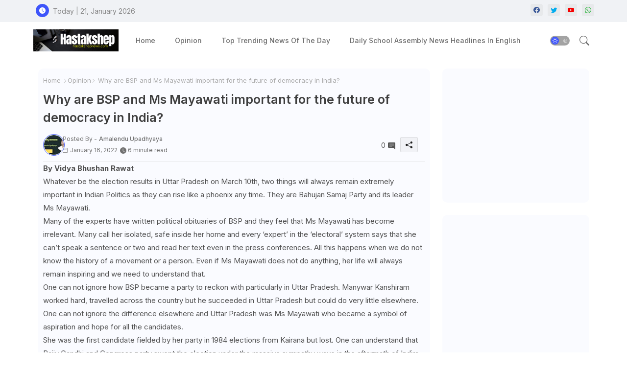

--- FILE ---
content_type: text/html; charset=UTF-8
request_url: https://www.hastakshepnews.com/2022/01/why-are-bsp-and-ms-mayawati-important.html
body_size: 119754
content:
<!DOCTYPE html>
<html class='ltr' dir='ltr' lang='en' xmlns='http://www.w3.org/1999/xhtml' xmlns:b='http://www.google.com/2005/gml/b' xmlns:data='http://www.google.com/2005/gml/data' xmlns:expr='http://www.google.com/2005/gml/expr'>
<head>
<script> window._izq = window._izq || []; window._izq.push(["init"]); </script>
<script src='https://cdn.izooto.com/scripts/b6bf09328d997b75b58974a40620a42cb5f72194.js'></script>
<!-- Site Info -->
<meta content='width=device-width, initial-scale=1' name='viewport'/>
<title>Why are BSP and Ms Mayawati important for the future of democracy in
India?</title>
<meta content='text/html; charset=UTF-8' http-equiv='Content-Type'/>
<meta content='blogger' name='generator'/>
<link href='https://www.hastakshepnews.com/favicon.ico' rel='icon' type='image/x-icon'/>
<link href='https://www.hastakshepnews.com/favicon.ico' rel='icon' sizes='32x32'/>
<link href='https://www.hastakshepnews.com/favicon.ico' rel='icon' sizes='100x100'/>
<link href='https://www.hastakshepnews.com/favicon.ico' rel='apple-touch-icon'/>
<meta content='https://www.hastakshepnews.com/favicon.ico' name='msapplication-TileImage'/>
<link href='https://www.hastakshepnews.com/2022/01/why-are-bsp-and-ms-mayawati-important.html' hreflang='x-default' rel='alternate'/>
<meta content='#3e55fa' name='theme-color'/>
<meta content='#3e55fa' name='msapplication-navbutton-color'/>
<link href='https://www.hastakshepnews.com/2022/01/why-are-bsp-and-ms-mayawati-important.html' rel='canonical'/>
<link rel="alternate" type="application/atom+xml" title="Hastakshep News - Atom" href="https://www.hastakshepnews.com/feeds/posts/default" />
<link rel="alternate" type="application/rss+xml" title="Hastakshep News - RSS" href="https://www.hastakshepnews.com/feeds/posts/default?alt=rss" />
<link rel="service.post" type="application/atom+xml" title="Hastakshep News - Atom" href="https://www.blogger.com/feeds/5554021646571957978/posts/default" />

<link rel="alternate" type="application/atom+xml" title="Hastakshep News - Atom" href="https://www.hastakshepnews.com/feeds/6109134660353626008/comments/default" />
<meta content='Latest news of country, world, India and USA. Editorial comments and columnists&#39; opinions. News of sports, literature, business, government and entert' name='description'/>
<meta content='index, follow, max-snippet:-1, max-image-preview:large, max-video-preview:-1' name='robots'/>
<meta content='article' property='og:type'/>
<!-- Open Graph Meta Tags -->
<meta content='Why are BSP and Ms Mayawati important for the future of democracy in
India?' property='og:title'/>
<meta content='https://www.hastakshepnews.com/2022/01/why-are-bsp-and-ms-mayawati-important.html' property='og:url'/>
<meta content='Latest news of country, world, India and USA. Editorial comments and columnists&#39; opinions. News of sports, literature, business, government and entert' property='og:description'/>
<meta content='Hastakshep News' property='og:site_name'/>
<meta content='https://lh3.googleusercontent.com/blogger_img_proxy/AEn0k_scj2d91x60Dned3tmu-ZRxvYqpJ3HaakeYaFh16HLRtiyRaiKke4b6Dy3CbToPVRguvgea9Y8yFv3WrH0elbx0ikGFcSWY5NkysVRDdpnS-0FD6A' property='og:image'/>
<meta content='https://lh3.googleusercontent.com/blogger_img_proxy/AEn0k_scj2d91x60Dned3tmu-ZRxvYqpJ3HaakeYaFh16HLRtiyRaiKke4b6Dy3CbToPVRguvgea9Y8yFv3WrH0elbx0ikGFcSWY5NkysVRDdpnS-0FD6A' name='twitter:image'/>
<meta content='Why are BSP and Ms Mayawati important for the future of democracy in
India?' property='og:title'/>
<meta content='Why are BSP and Ms Mayawati important for the future of democracy in
India?' name='keywords'/>
<link href='https://www.hastakshepnews.com/2022/01/why-are-bsp-and-ms-mayawati-important.html' hreflang='en' rel='alternate'/>
<!-- Twitter Meta Tags -->
<meta content='summary_large_image' name='twitter:card'/>
<meta content='Why are BSP and Ms Mayawati important for the future of democracy in
India?' name='twitter:title'/>
<meta content='https://www.hastakshepnews.com/2022/01/why-are-bsp-and-ms-mayawati-important.html' name='twitter:domain'/>
<meta content='Latest news of country, world, India and USA. Editorial comments and columnists&#39; opinions. News of sports, literature, business, government and entert' name='twitter:description'/>
<meta content='Latest news of country, world, India and USA. Editorial comments and columnists&#39; opinions. News of sports, literature, business, government and entert' name='twitter:creator'/>
<meta content='en_US' property='og:locale'/>
<meta content='en_GB' property='og:locale:alternate'/>
<meta content='id_ID' property='og:locale:alternate'/>
<!-- DNS Prefetch -->
<link href='//blogger.googleusercontent.com' rel='dns-prefetch'/>
<link href='//1.bp.blogspot.com' rel='dns-prefetch'/>
<link href='//2.bp.blogspot.com' rel='dns-prefetch'/>
<link href='//3.bp.blogspot.com' rel='dns-prefetch'/>
<link href='//4.bp.blogspot.com' rel='dns-prefetch'/>
<link href='//www.blogger.com' rel='dns-prefetch'/>
<link crossorigin='' href='//fonts.gstatic.com' rel='preconnect'/>
<link href='//resources.blogblog.com' rel='dns-prefetch'/>
<link href='//cdnjs.cloudflare.com' rel='dns-prefetch'/>
<!-- Google Fonts -->
<link href='https://fonts.googleapis.com/css2?family=Inter:ital,wght@0,400;0,500;0,600;0,700;1,400;1,500;1,600;1,700&display=swap' rel='stylesheet'/>
<!-- Bootstrap Icons -->
<link href='https://cdnjs.cloudflare.com/ajax/libs/bootstrap-icons/1.10.4/font/bootstrap-icons.min.css' rel='stylesheet'/>
<!-- Template Style CSS -->
<style id='page-skin-1' type='text/css'><!--
/*
-----------------------------------------------
Blogger Template Style
Name:        Star Mag - Blogger Template
Version:     1.0.0.V
Author:      Wire Templates
Author Url:  https://wiretemplates.com/
Last Update: 27/August/2023
This Theme is Created by wiretemplates.com This work is licensed under a Creative Commons Attribution-NoDerivatives 4.0 International License http://creativecommons.org/licenses/by-nd/4.0/ No One Has Been Permission to Sell Or Distribute this template without Our Permission.
----------------------------------------------- */
<!-- Variable definitions -->
<Group description="Theme Colors" selector="body">
<Variable name="body.background" description="Theme Background Color" type="background" color="#ffffff" default="#ffffff url() repeat fixed top left"/>
<Variable name="main.text.color" description="Theme Main Text Color" type="color" default="#101010"/>
<Variable name="main.link.color" description="Theme Main Link Color" type="color" default="#0241ff"/>
<Variable name="keycolor" description="Mobile Address Bar Color" type="color" default="#3e55fa"/>
<Variable name="main.button.color" description="Main Buttons Colors" type="color" default="#3e55fa"/>
<Variable name="main.button.text.color" description="Main Buttons Text Color" type="color" default="#ffffff"/>
<Variable name="text.post.inner" description="Posts Article Text Color" type="color" default="#505050"/>
<Variable name="theme.text.color" description="Theme Text Color" type="color" default="#3e3e3e" />
</Group>
<Group description="Theme Fonts" selector="body">
<Variable name="main.font" description="Site Font" type="font" family="Inter" default="normal 400 14px $(family)" />
<Variable name="title.font" description="Title Font" type="font" family="Inter" default="normal 400 14px $(family)" />
<Variable name="meta.font" description="Meta Font" type="font" family="Inter" default="normal 400 14px $(family)" />
<Variable name="text.font" description="Text Font" type="font" family="Inter" default="normal 400 14px $(family)" />
</Group>
<Group description="Top Bar" selector="nav#top-bar">
<Variable name="topbar.bg" description="Top Menu Background" type="color" default="#f0f2f5"/>
<Variable name="top.bar.menufont" description="Top Menu Title Color" type="color" default="#878787"/>
</Group>
<Group description="Main Menu" selector="div.hamburger-container">
<Variable name="main.menu.bg" description="Main Menu Background 0" type="color" default="#ffffff"/>
<Variable name="main.menu.text.color" description="Main Menu Text Color" type="color" default="#6d6d6d"/>
<Variable name="submenu.background.color" description="SubMenu Background Color" type="color" default="#ffffff"/>
<Variable name="sub.menu.text.color" description="SubMenu Text Color" type="color" default="#6d6d6d"/>
<Variable name="mobile.text.color" description="Mobile Menu Text Color" type="color" default="#333333"/>
<Variable name="main.logo.text.color" description="Main Logo Text Color" type="color" default="#222222"/>
</Group>
<Group description="Mobile Menu" selector="div.hamburger-container">
<Variable name="mobile.menu.bg.color" description="Mobile Menu Background Color" type="color" default="#ffffff"/>
</Group>
<Group description="Featured Gadgets" selector="#feed-view">
<Variable name="featured.gadgets.title" description="Featured Gadgets Title" type="color" default="#e8e8e8" />
<Variable name="featured.posts.title" description="Featured Posts Title" type="color" default="#1c1c1c" />
<Variable name="lables.buttons.color" description="Lables Color" type="color" default="#3e55fa" />
</Group>
<Group description="Sidebar" selector="div.sidebar">
<Variable name="cloud.bg.color" description="Cloud Labels Color" type="color" default="#3e55fa" />
<Variable name="list.text.color" description="List Labels Color" type="color" default="#333333" />
<Variable name="email.bg.color" description="Email Subscription Color" type="color" default="#3e55fa" />
<Variable name="email.text.color" description="Email Subscription Text Color" type="color" default="#ffffff" />
</Group>
<Group description="Footer" selector="div#footer-wrapper">
<Variable name="footer.background.color" description="Footer Background  Color" type="color" default="#ffffff"/>
<Variable name="footer.gadgets.title" description="Footer Gadget Title Color" type="color" default="#494949"/>
<Variable name="footer.title.color" description="Footer Title Color" type="color" default="#494949"/>
<Variable name="footer.bio" description="Footer Bio Background Color" type="color" default="#6c6c6c"/>
<Variable name="footer.about.color" description="Footer About Us Color" type="color" default="#6c6c6c"/>
<Variable name="footer.text.color" description="Footer Text Color" type="color" default="#464646"/>
<Variable name="footer.copyright.bg" description="Footer Copyright Background Color" type="color" default="#f0f2f5"/>
</Group>
<Group description="Theme Widths" selector="body">
<Variable name="outerContainer.width" description="Container Width" type="length" default="1178px" min="1178px" max="1378px"/>
<Variable name="sidebar.width" description="Sidebar Width" type="length" default="320px" min="300px" max="336px"/>
</Group>
<!-- Extra Variables -->
<Variable name="body.background.color" description="Body Background Color" type="color" default="transparent" />
<Variable name="body.post.color" description="Body Post Color" hideEditor="true" type="color" default="#ffffff" />
<Variable name="body.text.font" description="Font" hideEditor="true" type="font" default="13px arial, sans-serif" />
<Variable name="body.text.color" description="Body Text Color" hideEditor="true" type="color" default="#6d6d6d" />
<Variable name="body.title.color" description="Comments Color" hideEditor="true" type="color" default="#232323"/>
<Variable name="body.link.color" description="Body Link Color" hideEditor="true" type="color" default="#6d6d6d" />
<Variable name="body.action.font.large" description="Comments Font 2" hideEditor="true" type="font" default="normal 700 14px Arial, sans-serif !important" />
/*-- Reset CSS Start Here --*/
html.rtl {
--body-font: Cairo,sans-serif;
--meta-font: Cairo,sans-serif;
--title-font: Cairo,sans-serif;
--text-font: Cairo,sans-serif;
}
:root{
--body-font:'Inter', sans-serif;
--title-font:'Inter', sans-serif;
--meta-font:'Inter', sans-serif;
--text-font:'Inter', sans-serif;
--icons-font:"bootstrap-icons",bootstrap-icons;
--text-font-color:#505050;
--runs-solid-color:#c1bbbb;
--black-color:#404040;
--hero-color:#aaaaaa;
--main-menu-bg:#ffffff;
--snippet-color:#aba4a4;
--solid-border:#ddd;
--featured-posts-title:#1c1c1c;
--button-bg-color:#3e55fa;
--button-text-color:#ffffff;
--lables-buttons-color:#3e55fa;
--email-bg-color:#3e55fa;
--email-text-color:#ffffff;
--cloud-bg-color:#3e55fa;
--cloud-border-color:#3e55fa;
--list-text-color:#333333;
--theme-text-color:#3e3e3e;
--featured-gadgets-title:#e8e8e8;
--placeholder-text-color:#3e3e3e;
--main-menu-text-color:#6d6d6d;
--sub-menu-text-color:#6d6d6d;
--footer-title-color:#494949;
--footer-copyright-bg:#f0f2f5;
--body-color-main:#ffffff url() repeat fixed top left;
--all-link-color:#0241ff;
--black-text:#343434;
--sp-bg:#fcfbf6;
--topbar-bg:#f0f2f5;
--ft-bg:#f0f2f5;
--sidebar-bg:#fafbff;
--bg-cards-search:#f5f8fc;
--main-text-color:#101010;
--iilici-bg:#ffffff;
--mobile-text-color:#333333;
--white-bg:#ffffff;
--block-bg:#ffffff;
--featured-posts-title-featured:#ffffff;
--white-label-color:#ffffff;
--bg-cards:#ffffff;
--bg-cards-video:#121212;
--bg-cards-shadow:0px 3px 3px 0 rgb(0 0 0 / 0.08);
--bt-breaking:rgba(0 0 0 / 0.08);
--bt-breaking-text:#626262;
--shadow-top:0 0 20px rgba(0,0,0,.15);
--shadow-top-fixed:5px 5px 8px 0px rgba(224 223 223 / 0.48);
--ads-bg:rgb(143 183 255 / 0.20);
--ads-text:#898989;
--buttons-category-text:#1d1d1d;
--snip-text-color:#eeeeee;
--comments-dec:#333;
--sticky-bg:#f1f1f1;
--input-form:transparent;
--bt-home:#f2f7fb;
--cm-count:#555555;
--shadow-light:0px 2px 5px 1px rgb(0 0 0 / 0.10);
--primary-nav-text:#4e4e4e;
--sticky-lists:#f7fcff;
--post-snip-data:#707070;
--post-snip-open:#383838;
--ico-relative:#c11111;
--front-bg-lists:#fff;
--share-author-links:#585858;
--box-posts-share:#FAFAFC;
--title-share:#1c1c1c;
--title-share-fa:#5c5c5c;
--footer-text-color:#464646;
--footer-about-text:#6c6c6c;
--footer-bg-color:#ffffff;
--footer-gadgets-title:#494949;
--main-logo-text-color:#222222;
--submenu-bg-color:#ffffff;
--comment-content:#f6f6f6;
--comment-text:#5e5e5e;
--label-text-color:#2c2c2c;
--pager-text-color:#6d6d6d;
--back-top:rgb(90 90 90 / 0.18);
--box-shadows:rgb(102 102 102 / 0.13);
}
body.dark{
--main-logo-text-color:#d4d4d4;
--all-link-color:rgba(255,255,255,.7);
--body-color-main:#292929;
--main-menu: #383838;
--sp-bg:#212121;
--text-font-color:#d3d3d3;
--shadow-top:none;
--topbar-bg:#292929;
--ft-bg:#1b1b1b;
--top-bar:#2d2d2d;
--cloud-border-color:rgb(100 100 100 / 0.66);
--cloud-bg-color:#ffffff;
--iilici-bg:#212121;
--main-menu-bg:#212121;
--input-form:rgb(112 112 112 / 0.34);
--shadow-top-fixed:none;
--white-label-color:#464646;
--main-menu-text-color:#dadada;
--list-text-color:#fff;
--sub-menu-text-color:#dadada;
--title-share:#dddddd;
--black-color:#d9d9d9;
--title-share-fa:#dddddd;
--front-bg-lists:#292929;
--box-shadows:transparent;
--bt-home:#212121;
--sticky-lists:#212121;
--post-snip-open:#eee;
--footer-gadgets-title:#c3c3c3;
--footer-title-color:#adadad;
--op-bg:0.1;
--sidebar-bg:#1b1b1b;
--sticky-bg:#212121;
--placeholder-text-color:#dadada;
--theme-text-color:#dadada;
--featured-gadgets-title:#dadada;
--mobile-text-color:#ffffff;
--ads-bg:#212121;
--box-posts-share:#323232;
--submenu-bg-color:#212121;
--label-text-color:#a1a1a1;
--featured-posts-title: #c3c3c3;
--ads-text:#dadada;
--buttons-category-text:#dadada;
--bg-cards:#212121;
--bg-cards-search:#222222;
--block-bg:#3a3a3a;
--black-text:#f3f8fb;
--post-snip-data:#a5a5a5;
--comments-dec:#cecece;
--comment-content:#353535;
--comment-text:#c1c1c1;
--footer-bg-color:#181818;
--footer-text-color:#E4E4E4;
--cm-count:#E4E4E4;
--main-text-color:#E4E4E4;
--primary-nav-text:#c3c3c3;
--share-author-links:#E4E4E4;
--footer-copyright-bg:#292929;
}
a,abbr,acronym,address,applet,b,big,blockquote,body,caption,center,cite,code,dd,del,dfn,div,dl,dt,em,fieldset,font,form,h1,h2,h3,h4,h5,h6,html,i,iframe,img,ins,kbd,label,legend,li,object,p,pre,q,s,samp,small,span,strike,strong,sub,sup,table,tbody,td,tfoot,th,thead,tr,tt,u,ul,var{padding:0;border:0;outline:0;vertical-align:baseline;background:0;margin:0;text-decoration:none;}
form,textarea,input,button{font-family:var(--body-font);-webkit-appearance:none;-moz-appearance:none;appearance:none;border-radius:5px;outline:none;box-sizing:border-box;border:none;}
.CSS_LIGHTBOX{z-index:999999!important}.CSS_LIGHTBOX_ATTRIBUTION_INDEX_CONTAINER .CSS_HCONT_CHILDREN_HOLDER > .CSS_LAYOUT_COMPONENT.CSS_HCONT_CHILD:first-child > .CSS_LAYOUT_COMPONENT{opacity:0}
html{position:relative;word-break:break-word;word-wrap:break-word;text-rendering:optimizeLegibility;-webkit-font-smoothing:antialiased;-webkit-text-size-adjust:100%;}
/*! normalize.css v3.0.1 | MIT License | git.io/normalize */
dl,ul{list-style-position:inside;font-weight:400;list-style:none}
button{cursor: pointer;outline: none;border: none;}
ul li{list-style:none}
caption,th{text-align:center}
.blogger-clickTrap{position:unset !important;}
html,body{text-size-adjust:none;-webkit-text-size-adjust:none;-moz-text-size-adjust:none;-ms-text-size-adjust:none}
.separator a{clear:none!important;float:none!important;margin-left:0!important;margin-right:0!important}
#Navbar1,#navbar-iframe,.widget-item-control,a.quickedit,.home-link,.feed-links{display:none!important}
.center{display:table;margin:0 auto;position:relative}
.widget > h2,.widget > h3{display:none}
iframe[src*="youtube.com"]{width:100%;height:auto;aspect-ratio:16/9}
.widget iframe,.widget img{max-width:100%}
.container{position:relative;max-width: 100%;width: 1145px;}
.center{display:table;margin:0 auto;position:relative}
img{border:0;position:relative}
a,a:visited{text-decoration:none}
.clearfix{clear:both}
.section,.widget,.widget ul{margin:0;padding:0}
a{color:var(--all-link-color)}
a img{border:0}
abbr{text-decoration:none}
.widget>h2,.widget>h3{display:none}
*:before,*:after{-webkit-box-sizing:border-box;-moz-box-sizing:border-box;box-sizing:border-box;}
/*-- CSS Variables --*/
.no-items.section{display:none}
h1,h2,h3,h4,h5,h6{font-family:var(--title-font);font-weight:600}
body{position:relative;background:var(--body-color-main);font-family:var(--body-font);font-size:14px;font-weight:400;color:var(--black-text);word-wrap:break-word;margin:0;padding:0;font-style:normal;line-height:1.4em}
#outer-wrapper{position:relative;overflow:hidden;width:100%;max-width:100%;margin:0 auto}
.outer-container{display: flex;justify-content: space-between;}
.dark .post-body p{background:transparent!important;color:#fff!important}
#center-container{position:relative;overflow:hidden;padding:20px 0 0;margin:0}
#feed-view{position:relative;float:left;width:calc(100% - (320px + 5px));box-sizing:border-box;padding:0}
#sidebar-container{position:relative;float:right;width:320px;box-sizing:border-box;padding:0}
.snip-thumbnail{position:relative;width:100%;height:100%;display:block;object-fit:cover;z-index:1;opacity:0;transition:opacity .30s ease,transform .30s ease}
.snip-thumbnail.lazy-img{opacity:1}
.image-nos,.video-nos,.post-image .post-filter-link,.swing-img a{background:linear-gradient(130deg,rgb(0 0 0 / 22%),rgb(135 135 135 / 13%),rgb(16 16 16 / 27%));background-size:200% 200%;-webkit-animation:Animation 5s ease infinite;-moz-animation:Animation 5s ease infinite;animation:Animation 1s ease infinite;}
-moz-animation:Animation 5s ease infinite;animation:Animation 5s ease infinite;}
@-webkit-keyframes Animation{0%{background-position:10% 0%}
50%{background-position:91% 100%}
100%{background-position:10% 0%}}
@-moz-keyframes Animation{0%{background-position:10% 0%}
50%{background-position:91% 100%}
100%{background-position:10% 0%}}
@keyframes Animation{0%{background-position:10% 0%}
50%{background-position:91% 100%}
100%{background-position:10% 0%}}
.post-filter-link:hover .snip-thumbnail,.sidebar .post-filter-inner:hover .snip-thumbnail,.swing-img a:hover .snip-thumbnail{transform: scale3d(1.1,1.1,1);}
.background-layer:before{content:'';position:absolute;left:0;right:0;bottom:0;height:55%;background-image:linear-gradient(to bottom,transparent,rgb(20 21 32 / 0.76));-webkit-backface-visibility:hidden;backface-visibility:hidden;z-index:2;opacity:1;margin:0;transition:opacity .25s ease}
.colorful-ico .external-link a:before,.social .external-link a:before{content:'\F1C5';}
.colorful a:hover {opacity: 0.8;}
.colorful .blogger a{color:#ff5722}
.colorful .facebook a{color:#3b5999}
.colorful .twitter a{color:#00acee}
.colorful .youtube a{color:#f50000}
.colorful .messenger a{color:#0084ff}
.colorful .snapchat a{color:#ffe700}
.colorful .telegram a{color:#179cde}
.colorful .instagram a{color:#dd277b}
.colorful .pinterest a,.colorful .pinterest-p a{color:#ca2127}
.colorful .google a{color:#0165b4}
.colorful .apple a{color:#000000}
.colorful .microsoft a{color:#0165b4}
.colorful .dribbble a{color:#ea4c89}
.colorful .linkedin a{color:#0077b5}
.colorful .tiktok a{color:#fe2c55}
.colorful .stumbleupon a{color:#eb4823}
.colorful .vk a{color:#4a76a8}
.colorful .stack-overflow a{color:#f48024}
.colorful .github a{color:#24292e}
.colorful .soundcloud a{background:linear-gradient(#ff7400,#ff3400)}
.colorful .behance a{color:#191919}
.colorful .digg a{color:#1b1a19}
.colorful .delicious a{color:#0076e8}
.colorful .codepen a{color:#000}
.colorful .flipboard a{color:#f52828}
.colorful .reddit a{color:#ff4500}
.colorful .twitch a{color:#6441a5}
.colorful .rss a{color:#ffc200}
.colorful .skype a{color:#00aff0}
.colorful .whatsapp a{color:#3fbb50}
.colorful .discord a{color:#7289da}
.colorful .share a{color:var(--hero-color)}
.colorful .mailbox a{color:#888}
.colorful .external-link a{color:#3500e5}
.dark .colorful .external-link a{color:#eee}
.social-front-hover a.bi-facebook{background:#3b5999}
.social-front-hover a.bi-twitter{background:#00acee}
.social-front-hover a.bi-whatsapp{background:#3fbb50}
.header-room{display:flex;flex-wrap:wrap;flex-shrink:0;flex-direction:row;justify-content:center;align-items:center;align-content:center;margin:0;}
.dark .post-body ol>li:before{color:#eee}
.dark-toggle-flex{position:relative;background-color:rgb(0 0 0 / 0.36);display:flex;align-items:center;font-size:12px;color:var(--button-text-color);width:40px;height:20px;margin:0 10px 0 5px;border-radius:20px;}
.dark-bt .dark-toggle-flex{display:none;}
.dark-toggle-flex:hover:before{opacity:0.8}
.dark .dark-toggle-flex:before{content:'\F495';left:21px;}
.dark-toggle-flex:before{content:'\F1D2';font-family:var(--icons-font);position:absolute;left:2px;width:16px;height:16px;text-align:center;background-color:var(--button-bg-color);font-weight:400;line-height:16px;z-index:2;border-radius:50%;box-shadow:0 0 4px rgb(0 0 0 / 0.10);transition:left .18s ease;}
.dark .dark-toggle-flex:after{content:'\F1D2';right:26px;}
.dark-toggle-flex:after{content:'\F495';font-family:var(--icons-font);position:absolute;right:4px;width:10px;font-size:8px;font-weight:400;line-height:1;text-align:center;opacity:0.5;transition:right .18s ease;}
h1.blog-title{font-size:24px;max-width:195px;overflow:hidden;text-decoration:none;text-overflow:ellipsis;white-space:nowrap;}
.entry-title{position:relative;display:block;font-size:17px;line-height:1.2em;margin:5px 0;}
#iilic>.mega-menu{position:unset!important}
.iilioO li:hover .my-menu{opacity:1;visibility:visible}
.drop-down>a:after{content:'\F282';float:right;font-family:var(--icons-font);font-size:9px;font-weight:400;margin:-1px 0 0 5px}
.my-menu{position:absolute;background-color:var(--block-bg);top:59px;opacity:0;visibility:hidden;width:100%;left:0;box-sizing:border-box;border-radius:4px;right:0;z-index:3333;color:var(--white-bg);height:auto;padding:20px;min-height:100px;box-shadow:0 10px 10px rgba(0,0,0,0.28);transition:all .3s ease;}
.iilioO li:hover .my-menu{margin-top:1px;opacity:1;visibility:visible}
.mega-box{width:calc((100% - 50px) / 5);box-sizing:border-box;float:left;overflow:hidden;position:relative}
.mega-box:last-child{margin-right:0}
.mega-box .post-filter-link{position:relative;height:100%}
.mega-boxs{display:flex;justify-content:space-between;flex-wrap:wrap}
.mega-boxs .mega-img{height:180px;display:block;overflow:hidden;border-radius:4px;}
.mega-boxs .entry-title{font-size:14px;}
.flex-section{display:flex;flex-wrap:wrap;width:100%;float:left;align-items:center;justify-content:center;}
.flex-ft{display:flex;justify-content:center;padding:0 10px;}
.tocset-pro{display:flex;width:100%;clear:both;margin:0}
.tocset-inner{position:relative;max-width:100%;font-size:14px;background-color:rgba(165 165 165 / 0.10);overflow:hidden;line-height:23px;border:1px solid #a0a0a0;border-radius:5px}
a.tocset-title{position:relative;display:flex;align-items:center;justify-content:space-between;height:38px;font-size:16px;font-weight:600;color:var(--text-font-color);padding:0 15px;margin:0}
.tocset-title-text{display:flex}
.tocset-title-text:before{content:'\F475';font-family:var(--icons-font);font-size:20px;font-weight:400;margin:0 5px 0 0}
.rtl .tocset-title-text:before{margin:0 0 0 5px}
.tocset-title:after{content:'\F282';font-family:var(--icons-font);font-size:16px;font-weight:400;margin:0 0 0 25px;color:var(--buttons-category-text);}
.rtl .tocset-title:after{margin:0 25px 0 0;}
.tocset-title.opened:after{content:'\F286'}
a.tocset-title:hover{text-decoration:none}
#tocset{display:none;padding:0 15px 10px;margin:0}
#tocset ol{padding:0 0 0 15px}
#tocset li{font-size:14px;font-weight:500;margin:10px 0}
#tocset li a{color:var(--main-text-color)}
#tocset li a:hover{opacity:0.8;text-decoration:underline}
nav#top-bar{background:var(--topbar-bg);height:45px;}
.nav-widget{display:flex;justify-content:space-between;align-content:center;align-items:center;}
.nav-widget .colorful-ico{display:inline-flex;}
.nav-widget .colorful-ico li{margin:0 10px 0 0;}
.date-format{position:relative;display:block;color:#878787;margin:0;padding:0 0 0 40px;overflow: hidden;height:30px;line-height:30px;width:180px;}
.date-format:before{content:'\F291';font-family:var(--icons-font);vertical-align:bottom;position:absolute;left:5px;font-size:13px;background:var(--button-bg-color);color:var(--button-text-color);text-align:center;padding:0 0 0 1px;display:block;width:27px;height:27px;line-height:27px;border-radius:50%;}
#post-placeholder{position:relative;box-sizing:border-box;width:100%;height:auto;padding:0 5px;margin:10px 0}
#post-placeholder .widget{position:relative;width:100%;line-height:0;height:auto}
.footer-container{padding:20px;background:var(--footer-copyright-bg);}
.footer-container .footer-copyright{position:relative;font-size:14px;margin:0}
.copyright-text{margin:0;color:var(--footer-text-color);}
.footer-container .footer-copyright a{color:var(--footer-text-color)}
.footer-container .footer-copyright a:hover{color:var(--footer-text-color)}
#footer-checks-menu{position:relative;display:block;margin:0}
.footer-checks-menu ul li{position:relative;float:left;margin:0}
.footer-checks-menu ul li a{float:left;font-size:15px;color:var(--footer-text-color);padding:0 5px;margin:0}
#footer-checks-menu ul li a:hover{opacity:0.8;}
.sharing-button .facebook a{background-color:#3b5999}
.sharing-button .twitter a,.sharing-button .twitter-square a{background-color:#00acee}
.sharing-button .reddit a{background-color:#ff4500}
.sharing-button .pinterest a,.sharing-button .pinterest-p a{background-color:#ca2127}
.sharing-button .linkedin a{background-color:#0077b5}
.sharing-button .whatsapp a{background-color:#3fbb50}
.sharing-button .mailbox a{background-color:#888}
#header-wrapper{position:relative;float:left;width:100%;height:auto;margin:0}
.hamburger-container .container{margin:0 auto;}
.hamburger-section,.hamburger-container{position:relative;background:var(--main-menu-bg);float:left;z-index:990;width:100%;height:75px;box-sizing:border-box;padding:0;margin:0;}
.logo-container{position:relative;box-sizing:border-box;width:100%;float:left;margin:0 30px 0 0;padding:0;}
.header-room img{display:block;width:auto;height:auto;max-height:45px;margin:0;}
.hamburger{display:none;color:var(--main-menu-text-color);height:40px;font-size:17px;padding:0 15px;}
.header-section{position:relative;display:flex;flex-wrap:wrap;justify-content:space-between;float:left;width:100%;margin:0;align-items:center;}
.header-left{position:static;display:flex;margin:0;align-items:center;}
.header-right{position:absolute;right:0;margin:0;overflow:hidden;background: var(--main-menu-bg);z-index:1;}
.rtl .header-right{left:0;right:unset;}
.header-room h1{display:block;font-size:25px;color:var(--main-logo-text-color);height:30px;line-height:30px;overflow:hidden;padding:0;margin:0}
.header-room h1 a{color:var(--main-logo-text-color)}
.header-room #title-header{display:none;visibility:hidden}
.header-room .LinkList .widget-content{display:flex;justify-content:space-between;align-items:center;}
.hamburger-container.show{top:0;margin:0;}
.hamburger-container.fixed-nos.show{background:var(--main-menu-bg)}
.main-menu-wrap{position:static;height:75px;margin:0}
#iilioO .widget,#iilioO .widget>.widget-title{display:none}
#iilioO .show-menu{display:block}
#iilioO{position:static;height:75px;z-index:10}
#iilioO ul>li{position:relative;display:flex;flex-shrink:0;}
#iilic>li>a{position:relative;display:flex;font-size:14px;color:var(--main-menu-text-color);font-weight:500;text-transform:capitalize;padding:0 20px;align-items:center;}
#iilic>li>a span{margin:0 3px 0 0;font-size:16px;color:var(--button-bg-color)}
#iilic>li>a:hover{color:var(--button-bg-color)}
#iilioO ul>li>ul{position:absolute;float:left;left:0;top:60px;width:180px;background:var(--submenu-bg-color);z-index:99999;visibility:hidden;opacity:0;-webkit-transform:translateY(-10px);transform:translateY(-10px);padding:0;box-shadow:0 2px 5px 0 rgba(0,0,0,0.15),0 2px 10px 0 rgba(0,0,0,0.17)}
#iilioO ul>li>ul>li>ul{position:absolute;top:0;left:100%;-webkit-transform:translateX(-10px);transform:translateX(-10px);margin:0}
#iilioO ul>li>ul>li{display:block;float:none;position:relative}
#iilioO ul>li>ul>li a{position:relative;display:block;overflow:hidden;height:36px;font-size:13px;color:var(--sub-menu-text-color);line-height:36px;font-weight:500;box-sizing:border-box;padding:0 15px;margin:0;border-bottom:1px solid rgba(155,155,155,0.07)}
#iilioO ul>li>ul>li:last-child a{border:0}
#iilioO ul>li>ul>li:hover>a{color:var(--button-bg-color)}
#iilioO ul>li.sub-tab>a:after,#iilioO ul>li.sub-has>a:after{content:'\F282';font-family:var(--icons-font);font-size:11px;font-weight:400;margin:5px 0 0 5px;transition: 0.31s;vertical-align: middle;}
.rtl #iilioO ul>li.sub-tab>a:after,.rtl #iilioO ul>li.sub-has>a:after{margin: 0 5px;}
.rtl #ArchiveList .flat li>a:before{float:right;}
.rtl #ArchiveList .flat li>a>span{float:left;}
#iilioO ul>li.sub-tab>a:hover:after,#iilioO ul>li.sub-has>a:hover:after{transform:rotate(180deg);transition:0.31s;}
#iilioO ul>li>ul>li.sub-tab>a:after{content:'\F285';float:right;margin:0}
#iilioO ul>li:hover>ul,#iilioO ul>li>ul>li:hover>ul{visibility:visible;opacity:1;-webkit-backface-visibility:hidden;backface-visibility:hidden;-webkit-transform:translate(0);transform:translate(0)}
#iilioO ul ul{transition:all .35s ease}
.loading-icon{width:100%;height:100%;display:flex;justify-content:center;align-items:center;}
.Pro-box .loading-icon{height:185px}
.search-section .loading-icon{margin: 15px 0;}
.loading-icon:after{content:"";width:40px;height:40px;border-radius:50%;border:2px solid var(--main-text-color);border-right:2px solid #c1c1c1;display:inline-block;animation:runload 0.6s infinite}
@-webkit-keyframes runload{0%{-webkit-transform:rotate(0deg);transform:rotate(0deg)}
to{-webkit-transform:rotate(1turn);transform:rotate(1turn)}}
@keyframes runload{0%{-webkit-transform:rotate(0deg);transform:rotate(0deg)}
to{-webkit-transform:rotate(1turn);transform:rotate(1turn)}}
.loading-frame{-webkit-animation-duration:.5s;animation-duration:.5s;-webkit-animation-fill-mode:both;animation-fill-mode:both}
@keyframes fadeIn{from{opacity:0}
to{opacity:1}}
.run-time{animation-name:fadeIn}
@keyframes fadeInUp{from{opacity:0;transform:translate3d(0,5px,0)}
to{opacity:1;transform:translate3d(0,0,0)}}
.load-time{animation-name:fadeInUp}
.overlay, #overlay-id{visibility:hidden;opacity:0;position:fixed;top:0;left:0;right:0;bottom:0;background:rgb(10 18 43 / 0.61);backdrop-filter:blur(2px);z-index:1000;margin:0;transition:all .25s ease;}
.hamburger:before{content:"\F479";font-family:var(--icons-font);font-size:24px;font-weight:400}
#inner-menu{display:none;position:fixed;width:80%;height:100%;top:0;left:0;bottom:0;background:var(--iilici-bg);overflow:auto;z-index:1010;left:0;-webkit-transform:translateX(-100%);transform:translateX(-100%);visibility:hidden;box-shadow:3px 0 7px rgba(0,0,0,0.1);-webkit-transition:all .5s cubic-bezier(.79,.14,.15,.86);-moz-transition:all .5s cubic-bezier(.79,.14,.15,.86);-o-transition:all .5s cubic-bezier(.79,.14,.15,.86);transition:all .5s cubic-bezier(.79,.14,.15,.86)}
.spring-open #inner-menu{-webkit-transform:translateX(0);transform:translateX(0);visibility:visible;opacity:.99;-webkit-transition:all .5s cubic-bezier(.79,.14,.15,.86);-moz-transition:all .5s cubic-bezier(.79,.14,.15,.86);-o-transition:all .5s cubic-bezier(.79,.14,.15,.86);transition:all .5s cubic-bezier(.79,.14,.15,.86)}
.inner-container{display:flex;padding:10px 0;margin:0;box-shadow:3px 2px 4px 1px rgb(135 135 135 / 0.20);opacity:0;transition:all ease-in-out .3s;justify-content:space-between;align-items: center;}
.inner-container .date-format{color:var(--mobile-text-color);}
.rtl .inner-container .date-format{padding:0 36px 0 0}
.rtl .inner-container .date-format:before{left:left:unset;right:6px;}
#inner-menu{transition:all .6s ease-in-out}
.hide-iilici{display:block;color:var(--main-menu-text-color);font-size:20px;line-height:28px;text-align:center;cursor:pointer;z-index:20;background:rgb(137 137 137 / 0.10);border-radius:4px;padding:0 12px;margin: 0 10px 0 0;transition:transform ease-out .2s;}
.rtl .hide-iilici{margin: 0 0 0 4px;}
.hide-iilici:before{content:"\F659";font-family:var(--icons-font);font-size: 14px;font-weight:400}
.spring-open .inner-container,.spring-open .mobile-container{opacity:1}
.mobile-container{display:flex;flex-direction:column;opacity:0;justify-content:space-between;float:left;width:100%;height:calc(100% - 11%);transition:all ease-in-out .3s}
.social-mobile ul{margin: 0 0 0 15px;float: left;}
.post-inner-data.flex{display:flex;gap: 15px;}
.post-inner-user{position:relative;float:left;}
span.author-image{position:relative;display:block;height:40px;width:40px;}
span.author-image img{border-radius:50%;padding:1px;border:1px solid var(--button-bg-color);}
.iilici{position:relative;float:left;width:100%;box-sizing:border-box;padding:0 25px 0 0;}
ul#iilic{display:flex;height:75px;margin: 0 0 0 15px;}
.iilici>ul{margin:0}
.iilici .m-sub{display:none;padding:0}
.iilici ul li{position:relative;display:block;overflow:hidden;float:left;width:100%;font-size:14px;font-weight:600;margin:0;padding:0}
.iilici>ul li ul{overflow:hidden}
.iilici>ul>li{border-bottom:1px solid rgb(181 181 181 / 0.20)}
.iilici>ul>li.sub-tab>a:after,.iilici>ul>li>ul>li.sub-tab>a:after{font-family:var(--icons-font);font-weight:400;content:"\F282";position: absolute;right: 0;font-size:16px;vertical-align:middle;}
.rtl .iilici>ul>li.sub-tab>a:after,.rtl .iilici>ul>li>ul>li.sub-tab>a:after{left: 0;right: unset;}
.iilici ul li.sub-tab.show>a:after{content:'\F286'}
.iilici ul li a:hover,.iilici ul li.sub-tab.show>a,.iilici ul li.sub-tab.show>.submenu-toggle,.search-button-flex:hover,.hamburger:hover,.hide-iilici:hover{color:var(--button-bg-color)}
.iilici>ul>li>ul>li a{display:flex;font-size:15px;font-weight:400;color:var(--mobile-text-color);padding:5px 0 5px 15px;margin: 0 0 8px;justify-content:space-between;flex-wrap:wrap;}
.iilici>ul>li>ul>li a:before{content:"\F309";font-family:var(--icons-font);font-style:normal;font-weight:400;color:rgb(88 88 88 / 0.42);font-size:6px;padding-right:5px;position:absolute;left:4px;vertical-align:middle;}
.iilici>ul>li>ul>li>ul>li>a:before{left:18px;}
.iilici>ul>li>ul>li>ul>li>a{padding:5px 0 5px 30px}
.iilici ul>li>.submenu-toggle:hover{opacity:0.8;}
.fixed-nos{position:fixed;top:-80px;left:0;width:100%;z-index:990;box-shadow: none;transition:top .17s ease}
.spring-open .fixed-nos{top:0}
.spring-open{overflow:hidden;left:0;right:0}
.search-wrap{position:relative;display:flex;height:75px;align-items:center;margin:0;}
#search-flex{position:fixed;display:flex;flex-direction:column;top:25px;left:50%;max-width:480px;width:95%;background:var(--block-bg);overflow:hidden;visibility:hidden;opacity:0;transform:translate3d(-50%,50%,0);z-index:1010;border-radius:6px;box-shadow:0px 0px 4px 2px rgb(129 129 129 / 0.05);transition:all .17s ease;}
.active-search #search-flex{backface-visibility:inherit;visibility:visible;opacity:1;transform:translate3d(-50%,0,0);}
.active-search #overlay-id{cursor:url("data:image/svg+xml;charset=UTF-8,%3csvg width='17' height='17' viewBox='0 0 100 100' xmlns='http://www.w3.org/2000/svg'%3e%3cline x1='0' y1='100' x2='100' y2='0' stroke-width='14' stroke='white'%3e%3c/line%3e%3cline x1='0' y1='0' x2='100' y2='100' stroke-width='14' stroke='white'%3e%3c/line%3e%3c/svg%3e"),auto;visibility:visible;opacity:1;}
.search-flex-container{display:flex;justify-content:space-between;align-items:center;position:relative;width:100%;height:100%;border-bottom:1px solid rgb(120 120 120 / 0.11);overflow:hidden;margin:0;}
.search-flex-container .search-form{position:relative;flex:1;padding:0;border:0;border-radius: 4px 0 0 4px;}
.search-flex-container .search-input{position:relative;width:100%;height:60px;background: transparent;color:var(--featured-posts-title);font-size:15px;font-weight:400;padding:0 0 0 15px;border:0;}
.rtl .search-flex-container .search-input{padding:0 15px 0 0;}
.search-flex-container .search-input:focus,.search-flex-container .search-input::placeholder{color:var(--featured-posts-title);outline:none}
.search-flex-container .search-input::placeholder{opacity:.70}
.search-flex-close{width:50px;height:50px;border-radius:0 4px 4px 0;background: transparent;color:var(--featured-posts-title);font-size:24px;display:flex;align-items:center;justify-content:center;cursor:pointer;transition:transform ease-out .2s;z-index:20;padding:0;margin:0;}
.search-flex-close:hover{opacity:0.8;}
.search-button-flex{color:var(--main-menu-text-color);width:40px;height:40px;font-size:20px;text-align:center;line-height:40px;cursor:pointer;z-index:20;padding:0;margin:0;transition:margin .25s ease;}
.search-button-flex:before,.search-hidden:after{content:"\F52A";font-family:var(--icons-font);font-weight:400}
input[type="search"]::-webkit-search-decoration,input[type="search"]::-webkit-search-cancel-button,input[type="search"]::-webkit-search-results-button,input[type="search"]::-webkit-search-results-decoration{display:none;}
.search-input input{border-radius:5px;padding:5px 10px;width:98%;border:2px solid #eee}
#cookies-set{display:none;position:fixed;bottom:20px;left:20px;width:300px;background-color:var(--block-bg);z-index:222;padding:20px;visibility:hidden;opacity:0;border-radius:4px;box-shadow:0 2px 8px 0px rgb(0 0 0 / 0.11);transition:all .30s ease}
#cookies-set .cookies .widget .widget-content a{color:var(--primary-nav-text);text-decoration:underline;}
#cookies-set .cookies .widget .widget-content a:after{content:'\F1C5';font-family:var(--icons-font);font-size:10px;font-weight:400;margin:0 0 0 3px;vertical-align:middle;}
#cookies-set.cookies-show{visibility:visible;opacity:1;}
#cookies-set .cookies .widget .widget-title{display:none;}
.cookies-bt{display:inline-block;height:35px;background-color:var(--button-bg-color);font-size:14px;color:var(--button-text-color);font-weight:600;line-height:35px;padding:0 20px;border:0;border-radius:4px;}
#cookies-set .cookies .widget .widget-content{display:block;font-size:14px;color:var(--primary-nav-text);margin:0 0 15px;}
.cookies-bt:hover{box-shadow: inset 0 0 19px 8px rgb(0 0 0 / 0.22)}
#hidden-widget-container,.hide,.hidden-widgets{display:none;visibility:hidden}
.my-ajax{position:relative;display:block;max-width:480px;margin: 10px 0 0;}
.search-box{position:relative;display:block;padding:2px 5px;margin:5px 10px;border-radius:6px;border:1px solid rgb(120 120 120 / 0.11);box-shadow:0px 0px 4px 2px rgb(129 129 129 / 0.05);box-sizing:border-box;overflow:hidden;}
.search-thumb{position:relative;display:block;float:left;width:120px;height:90px;margin:0 10px 0 0;border-radius:6px;overflow:hidden;}
.link-snip{display:block;text-align:center;margin:15px;}
.link-snip a{display:block;background:var(--button-bg-color);color:var(--button-text-color);border-radius:6px;font-size:15px;padding:8px 0;}
.post-snip{color:var(--post-snip-data);font-size:14px;font-weight:400;padding:0}
span.post-author{font-weight: 500;margin:0 4px;}
span.post-author:not(.entery-category-fly span.post-author){color:var(--main-text-color);}
.entery-category{position:relative;overflow:hidden;}
.entery-category .entry-title a,.video-box .entery-category-fly .entry-title{width:100%;overflow:hidden;display:-webkit-box;-webkit-line-clamp:2;-webkit-box-orient:vertical;}
.entery-category-fly .entry-title,.type-video a,.swing-title h2{color:var(--featured-posts-title-featured);}
.entery-category-fly .post-snip,.type-video .entery-category .post-snip{--post-snip-data:var(--snip-text-color);--label-text-color:var(--snip-text-color);}
.entery-category-fly{position:absolute;left:0;bottom:0;z-index:11;width:100%;box-sizing:border-box;padding:5px 10px 10px}
#mega-wrap,#mega-wrap0,#mega-wrap2{position: relative;background:var(--ft-bg);}
.wrapper{position:absolute;right:42px;bottom:55px;}
.loader{width:60px;height:60px;background:linear-gradient(45deg,rgb(129 129 129 / 10%),rgb(0 156 255 / 34%));border-radius:50%;animation:loader 10s linear infinite;opacity:0.8;}
.loader span::before{content:'';position:absolute;width:10px;height:10px;bottom:-15px;background:#007eff;border-radius:50%;box-shadow:0px 0px 9px 4px rgb(51 51 51 / 0.10);opacity:0.3;}
@keyframes loader{0%{transform:rotate(0deg);}
100%{transform:rotate(360deg);}}
.main-flex{width:120px;height:120px;border:1px solid rgb(121 189 255 / 0.20);position:absolute;top:20px;left:20px;border-radius:50%;}
.circle{width:15px;height:15px;background:linear-gradient(45deg,rgb(129 129 129 / 10%),rgb(0 156 255 / 34%));backdrop-filter:sepia(1);border-radius:50%;position:absolute;top:0;bottom:0;left:0;right:0;overflow:hidden;margin:auto;animation:circle 6s linear infinite;}
@keyframes circle{0%{transform:rotate(360deg) translate(-60px) rotate(0deg);}
100%{transform:rotate(0deg) translate(-60px) rotate(-360deg);}}
.sidebar .popular-post .entery-category{padding:7px 0 0;}
span.post-tag{width:fit-content;display:flex;align-items:center;height:18px;color:var(--lables-buttons-color);font-size:13px;font-weight:500;line-height:0;}
div#Text4 .widget-content{display:flex;margin:22px 0 16px;justify-content:center;}
.trend-play{position:absolute;font-size:21px;font-family:sans-serif;font-weight:bold;height:40px;line-height:40px;top:50%;left:50%;transform:translate(-50%,-50%);margin:0 auto;white-space:nowrap;}
.trend-start{position:absolute;height:40px;}
.trend-dec{position:relative;display:block;padding:40px 0 0;}
.p1{color:var(--featured-posts-title);}
.p2{color:var(--button-bg-color);clip-path:polygon(0 0,100% 0,100% 100%,0% 100%);animation:text-animation 3s ease-in-out forwards alternate infinite;}
.rtl .p2{animation:text-animation 3s ease-in-out backwards alternate infinite;}
.p3{color:transparent;}
@keyframes text-animation{from{clip-path:polygon(0 0,100% 0,100% 100%,0% 100%);}
to{clip-path:polygon(0 0,0% 1%,0% 100%,0% 100%);}}
.cursor{position:absolute;top:50%;height:30px;width:100%;transform:translate(0,-50%);border-right:2px solid var(--button-bg-color);animation:cursor-animation 3s ease-in-out forwards alternate infinite;}
.rtl .cursor{border-right:unset;border-left:2px solid var(--button-bg-color);animation:rtlcursor-animation 3s ease-in-out backwards alternate infinite;}
@keyframes cursor-animation{from{width:100%;}
to{width:0;}}
@keyframes rtlcursor-animation{from{width:0;}
to{width:100%;}}
.swing-category{display:flex;margin:0 0 45px;flex-wrap:wrap;justify-content:space-around;}
.swing-category .widget{width:calc((100% - 110px) / 5);float:left;background:var(--main-menu-bg);overflow:hidden;position:relative;border-radius:10px;box-shadow:-1px 7px 8px 0 rgb(0 0 0 / 0.10);transition:all .3s ease;}
.swing-img{margin:auto;text-align:center;overflow:hidden;}
.swing-img a{height:182px;overflow:hidden;width:100%;display:block;margin:0;}
.swing-img img{height:100%;width:100%;object-fit:cover;}
.swing-title{position:absolute;padding:0 5px;bottom:0;left:0;right:0;margin:0 auto;text-align:center;z-index:11;}
.swing-title h2{width:100%;overflow:hidden;display:-webkit-box;-webkit-line-clamp:1;-webkit-box-orient:vertical;font-size:14px;text-align:center;text-transform:capitalize;margin:0 0 11px;}
.entery-category-fly span.post-tag{--lables-buttons-color:#fff;}
img.post-author-image{position:relative;display:inline-block;height:20px;width:20px;border-radius:50%;vertical-align:middle;}
.rtl img.post-author-image{margin: 0 0 0 5px;}
.post-inner-username{position:relative;margin:0;font-size:12px;color:var(--post-snip-data);}
.all-flex{display:flex;justify-content:space-between;align-items:center;padding:0 0 12px;border-bottom:1px solid rgb(100 100 100 / 0.12)}
.post-inner-comments.flex{position:relative;overflow:hidden;margin:0 5px 0;display:flex;align-items:center;align-content:center;}
.post-times{position:relative;overflow:hidden;margin:4px 0 0;}
span#readTime:before{content:"\F291";font-family:var(--icons-font);font-weight:400;font-size:13px;vertical-align: middle;margin:0 3px 0 5px;}
.post-date i{font-weight:400;font-size:10px;vertical-align: middle;margin:0 5px 0 0;}
.rtl .post-date i{margin:0 0 0 5px;}
.post-snip a{color:#333;transition:color .40s}
.post-snip .author-image{overflow:hidden;position:relative;display:inline-block;width:25px;vertical-align:middle;height:25px;background-color:var(--runs-author-color);padding:1px;margin:0 3px 0 0;border:1px solid rgba(0 0 0 / 0.25);border-radius:100%;box-shadow:0px 0px 4px 3px rgba(0 0 0 / 0.06);}
.t-ads{display:block;overflow: hidden;background-color:var(--ads-bg);text-align:center;line-height:85px;font-size:13px;font-style:italic;color:var(--ads-text);margin:10px;border-radius:6px;}
.t-ads-res{display:block;background-color:var(--ads-bg);text-align:center;line-height:205px;font-size:13px;font-style:italic;color:var(--ads-text);margin:10px;border-radius:6px;}
.entry-title a{display:block;color:var(--featured-posts-title)}
.entry-title a:hover{opacity:0.8}
.StickyBox{position:fixed;top:0;right:0;bottom:0;left:0;width:100%;height:100%;display:flex;align-items:center;justify-content:center;opacity:0;visibility:hidden;transform: translate3d(0,72%,0);transition: all .2s ease;z-index:15151515;}
.show-share .StickyBox{opacity:1;visibility:visible;transform: translate3d(0,0,0);}
.StickyTab{display:flex;flex-direction:row;align-content:center;justify-content:space-between;align-items:center;width:100%;box-sizing:border-box;padding:0 0 20px;margin:0 0 10px;color:var(--title-share);border-bottom:1px solid rgb(92 92 92 / 0.17);}
.StickyType{position:relative;display:block;float:left;font-size:15px;font-weight: 700;}
.copy-section{width:100%;}
.copy-section .title{font-size:14px;font-weight:700;padding:0 20px;}
.copy-post{display:flex;align-items:center;align-content:center;box-sizing:border-box;position:relative;justify-content:center;margin:10px 20px 0;}
.copy-post:before{content:'\F471';font-weight:400;font-family:var(--icons-font);position:absolute;left:12px;font-size:19px;color:var(--theme-text-color)}
.rtl .copy-post:before{left:initial;right:12px;}
.copy-post.copied:before{content:'\F26F';color:#16c900;}
.copy-post input#showlink{color:#6b6b6b;background: transparent;width:100%;height:35px;padding:0 0 0 38px;border:1px solid rgb(133 133 133 / 0.20);border-radius:5px 0 0 5px;}
.rtl .copy-post input#showlink{padding:0 38px 0 0;border-radius:0 5px 5px 0;}
.copy-post button{background:var(--button-bg-color);color:var(--button-text-color);height:35px;width:80px;border:none;cursor:pointer;border-radius:0 5px 5px 0;}
.rtl .copy-post button{border-radius:5px 0 0 5px;}
.StickyTab label{position:relative;display:block;font-size:20px;cursor:pointer;color:var(--title-share);}
.StickyTab label:hover{transform:rotate(90deg);transition:0.31s;}
.StickyDemo{width:100%;max-width:500px;max-height:90%;display:flex;margin:0 auto;padding:20px 20px 35px;background-color:var(--bg-cards);border-radius:8px;overflow:hidden;position:relative;box-shadow:0 10px 8px -8px rgb(0 0 0 / 0.12);flex-direction:column;align-content:center;align-items:center;justify-content:space-between;}
.share-wrapper-icons.colorful-ico{display:flex;flex-wrap:wrap;list-style:none;margin:0 0 10px;padding:10px 0 20px;border-bottom:1px solid rgb(133 133 133 / 0.20);}
.share-wrapper-icons.colorful-ico li{list-style:none;width:25%;text-align:center;}
.share-wrapper-icons.colorful-ico li a{display:block;width:80px;height:40px;line-height:25px;font-size:11px;margin:6px auto;padding:15px 0;border-radius:5px;background:var(--box-posts-share);border:1px solid rgb(116 116 116 / 0.09);text-align:center;cursor:pointer;}
.share-wrapper-icons.colorful-ico li a:hover{box-shadow: inset 0 0 19px 8px rgb(0 0 0 / 0.22)}
.messageDone span{position:absolute;left:0;right:0;bottom:-70px;font-size:12px;display:block;width:190px;margin:0 auto 20px;padding:8px;border-radius:3px;background-color:rgb(0 0 0 / 0.63);color:#fefefe;line-height:20px;text-align:center;opacity:0;-webkit-animation:slidein 2s ease forwards;animation:slidein 2s ease forwards;}
div#messageDone{display:block;padding:20px 0 0;}
.share-wrapper-icons.colorful-ico a:before{font-size:24px;text-align:center;margin:0 auto;display:block;}
.show-share .overlay{filter:blur(2.5px);background-color:rgba(27,27,37,0.5);z-index:151515;backdrop-filter:saturate(100%) blur(2.5px);visibility:visible;opacity:1;}
.type-video span.post-author{--main-text-color:var(--snip-text-color);}
.Pro-box .type-video .widget-title h3{--body-color-main:#333333;--theme-text-color: var(--featured-posts-title-featured);}
div#room-box2{display:flex;justify-content:space-between;}
.xvlxXi .modal-grid{position:relative;width:100%;display:flex;gap:15px;margin:0 0 15px;}
div#room-box2 .type-grid1{width: calc(100% - (320px + 5px));}
div#room-box2 .type-grid2{width:320px;}
.xvlxXi{display:flex;justify-content:space-around;flex-wrap:wrap;width:100%;}
.modal-grid .post-filter-link{position:relative;float:left;width:325px;height:210px;display:block;overflow:hidden;border-radius: 10px;}
.xvlxXi .modal-grid .post-filter-inner{position:relative;float:left;overflow:hidden;box-sizing:border-box;padding:0;margin:0;flex-shrink:0;}
.modal-grid .entery-category{width: 100%;height:210px;display:flex;flex-direction:column;justify-content:center;background:var(--bg-cards);padding:0 15px 0 15px;border:1px solid rgb(110 110 110 / 0.12);border-radius:10px;}
a.simple-viewmore{color: var(--button-bg-color);font-size:14px;font-weight:500;padding: 3px 12px;z-index:1;}
a.simple-viewmore:hover{filter: contrast(1.5);}
div#top-wrap{position:relative;background:var(--ft-bg);overflow:hidden;}
.xXiilxX{display:grid;grid-template-columns:repeat(2,1fr);grid-gap:25px;justify-items:start;align-items:start;}
.block-step.item0{grid-column:1/2;grid-row:1/2;}
.block-step.item1{grid-column:2/3;grid-row:1/2;}
.block-step{position:relative;float:left;width:100%;overflow:hidden;border-radius: 10px;}
.block-step .block-thumb{position:relative;width:100%;height:100%;overflow:hidden;}
.block-step .block-thumb .post-filter-link{display:block;width:100%;height:380px;overflow:hidden;box-sizing:border-box;}
.xXiilxX .entery-category{padding:15px 10px;background:var(--block-bg);}
.block-step .entry-title{font-size:20px;margin: 15px 0;}
.xoOlxX{position:relative;display:flex;width:100%;margin:0;justify-content:space-between;flex-direction: row-reverse;border-radius:5px}
.block-combo{margin:0;width:43%;}
.block-iiilo{position:relative;display:flex;float:left;width: 100%;overflow:hidden;box-sizing:border-box;border-radius:6px;}
.block-iiilo .entery-category{flex:1;margin:10px 10px 0;}
.block-combo .block-iiilo:not(.block-iiilo.item4){margin:0 0 22px;}
.block-combo .block-iiilo .entery-category:not(.block-combo .block-iiilo.item4 .entery-category){border-bottom:1px solid rgb(109 109 109 / 0.16);}
.block-iiilo.item0{width:calc(57% - 1em);flex-direction: column;}
.block-iiilo.item0 .post-filter-link{width:100%;height:546px;;}
.block-iiilo .post-filter-link{position:relative;float:left;width:140px;height:120px;display:block;overflow:hidden;border-radius:10px;}
div#mega-wrap1{position:relative;background:linear-gradient(360deg,#0c0c0c,#363636);overflow:hidden;}
.Pro-box .type-megagrid{overflow:hidden;}
.Pro-box .open-set,.featured-post-pro .open-set{display:block!important}
.related-box-featured{position:relative;margin:0 0 30px;clear:both}
.iilili{display:flex;justify-content:space-between;flex-wrap:wrap;margin:10px 0 0;}
.related-runs{position:relative;margin:0 0 25px;clear:both;display:block;padding:15px;background:var(--sidebar-bg);border-radius:10px;}
.ProPosts-related .entry-title a{position:relative;display:block;font-size:16px;line-height:17px;}
.related-runs .related-box{width:31%;position:relative;margin:0 0 15px}
.related-box .entery-category{margin:6px 0 0;}
.related-box-featured{position:relative;margin:0 0 30px;clear:both}
.related-box{width:calc((100% - 10px) / 3);position:relative;margin:0}
.related-box .related-box-thumb .post-filter-link{position:relative;width:100%;height:100%;display:block;overflow:hidden}
.related-box .related-box-thumb{width:100%;height:185px;display:block;overflow:hidden;border-radius: 10px;}
.Pro-flex .widget{position: relative;display:none;float: left;width: 100%;box-sizing: border-box;border-radius: 10px;padding:7px;z-index: 1;}
.Pro-flex .widget.PopularPosts,.Pro-flex .open-set{display:block!important}
.Pro-flex .widget .widget-content{position:relative;float: left;width: 100%;display:flex;align-items:center;justify-content:center;overflow:hidden;min-height:365px;}
.lilllx.item0 .entry-title,.block-iiilo.item0 .entry-title,.Pro-box .video-iiilo.item0 .entry-title{font-size:30px}
.xXiilx{position:relative;display:flex;width:100%;margin:30px auto 10px;justify-content:space-between;}
.xXiilx .lilllx.item0{width:calc(55% - 20px);}
.lilllx{position:relative;overflow: hidden;}
.Pro-flex .widget .xXiilx .lilllx.item0 .post-filter-inner{height:533px;margin:0;}
.featured-block .lilllx{width:calc((100% - 20px) / 2);}
.featured-block{display:flex;margin:0;width:45%;flex-wrap:wrap;justify-content:space-between;gap:15px;}
.featured-block{margin:0;width:45%;}
.lilllx.item0 .entery-category-fly{bottom: 15px;}
div#top-box{z-index:1;}
.Pro-flex .widget .post-filter-link{width:100%;height:100%;position:relative;display:block;overflow:hidden;}
.Pro-flex .widget .post-filter-inner{position:relative;width:100%;height:180px;margin:0 0 10px;display:block;overflow:hidden;border-radius:10px;}
.xvlxX{position: relative;display:grid;grid-template-columns:repeat(2,1fr);grid-gap:20px;}
.video-box{display:grid;grid-template-columns:repeat(2,1fr);grid-gap:20px;}
.video-iiilo.item1{grid-row:1/2;grid-column:1/3;}
.video-iiilo.item2{grid-row:2/3;grid-column:1/2;}
.video-iiilo.item3{grid-row:2/3;grid-column:2/3;}
.video-iiilo{position:relative;display:block;overflow:hidden;margin:10px 0 0;}
.video-iiilo .post-filter-inner{position:relative;float:left;width:100%;height:223px;display:block;overflow:hidden;border-radius: 10px;}
.video-iiilo.item0 .post-filter-inner{width:100%;height:477px;}
.video-iiilo .post-filter-inner .post-filter-link{width:100%;height:100%;position:relative;display:block;overflow:hidden;}
.post-tag-color{display:block;color:var(--lables-buttons-color);font-size:13px;font-weight:600;}
.Pro-box .widget{float:left;width:100%;padding:15px 5px;border-radius:4px;margin:15px 0;box-sizing:border-box;}
.widget-title{position:relative;display:flex;justify-content:space-between;align-items:center;float:none;width:100%;height:32px;box-sizing:border-box;margin:0 0 20px;}
.widget-title h3{position:relative;float:left;font-family:var(--title-font);height:32px;font-size:20px;color:var(--theme-text-color);font-weight:600;line-height:32px;padding:0 12px 0 0;margin:0;z-index:1;}
.rtl .widget-title h3{float:right;padding: 0 0 0 12px;}
.sidebar .PopularPosts .gaint h2.entry-title{font-size:20px;}
.error-status{display:block;text-align:center;font-size:13px;color:var(--theme-text-color);padding:35px 0;font-weight:600}
.error-status b{font-weight:600}
.type-video .error-status{--theme-text-color:#fff}
.wait{font-size:14px;text-align:center;height:300px;line-height:300px;display:flex;justify-content:center;align-items:center}
.vviviv{position:relative;float:left;width:100%;display:grid;grid-template-columns:repeat(2,1fr);grid-gap:20px;}
.vviviv .sidebar-post{position:relative;display:flex;flex-direction:column;}
.vviviv .sidebar-post .sidebar-img{position:relative;width:100%;height:130px;margin:0 0 10px;overflow:hidden;border-radius: 10px;}
.vviviv .sidebar-post .post-filter-link,.xvllii .radar-posts .post-filter-link,.post-image .post-filter-link,.sidebar .PopularPosts .post-filter-link{position:relative;display: block;width:100%;height:100%}
.vviviv .sidebar-post .entry-title{font-size:15px;}
.xvllii{position:relative;float:left;width:100%;}
.xvllii .radar-posts{position:relative;display:flex;flex-direction:column;margin:0 0 20px;padding:0 0 10px;background:var(--bg-cards);border-radius:10px;}
.xvllii .radar-posts .radar-img{position:relative;width:100%;height:220px;margin:0 0 10px;overflow:hidden;border-radius:10px 10px 0 0;}
.xvllii .radar-posts .entry-title{font-size:15px;}
.xvllii .radar-posts .entery-category{padding:0 10px;}
.queryMessage{display:block;font-size:15px;font-weight:600;padding:0 0 0 10px;border-radius:4px;margin:0 0 5px;color:var(--theme-text-color);overflow:hidden;}
.queryMessage .query-info{margin:0 5px}
.queryMessage .search-query{font-weight:bold;text-transform:uppercase}
.queryMessage .query-info:before{content:'\F285';font-family:var(--icons-font);float:left;font-size:15px;font-weight:600;margin:0;}
.queryEmpty{font-size:13px;font-weight:500;text-align:center;padding:10px 0;margin:0 0 20px}
.dark table,.dark td{border-color:rgba(255,255,255,0.1)}
.share-top{position:relative;display:block;padding:5px 10px;margin:0 10px;color:var(--featured-posts-title);background:rgb(128 128 128 / 0.07);cursor:pointer;border:1px solid rgb(129 129 129 / 0.19);border-radius:3px;}
.share-top:hover{background-color: var(--button-bg-color);color: var(--button-text-color);}
.post-inner-comments .share-top span{font-size:18px;}
.post-inner-area .post-snip:not(.post-inner-area .post-card .post-snip){color:var(--theme-text-color);padding:10px 5px 10px;font-size:13px;border-bottom:1px solid #ccc}
.comment-bubble{margin-top:4px;color:var(--cm-count)}
.comment-bubble:after{content:"\F25B";font-family:var(--icons-font);vertical-align: middle;font-size:15px;font-weight:400;margin-left:5px}
.rtl .comment-bubble:after{margin:0 0 0 5px}
.post-inner-area{position:relative;float:left;width:100%;overflow:hidden;padding:15px 10px 20px;box-sizing:border-box;margin:0 0 10px;background:var(--sidebar-bg);border-radius:10px;}
.post-filter-wrap{position:relative;float:left;display:block;padding:10px 0;border-radius:4px;box-sizing:border-box;overflow:hidden;}
.blog-post{display:flex;flex-direction:column;}
.post-filter-wrap .grid-posts{display:grid;grid-template-columns:1fr;grid-gap:15px;margin:0;}
.post-filter .post-filter-link.video-nos:after,.post-filter-link.video-nos:after{content:"\F4F4";font-family:var(--icons-font);font-size:24px;width:36px;height:36px;line-height:36px;border-radius:6px;font-weight:400;background:var(--ico-relative);color:#fff;opacity:.7;align-items:center;top:50%;right:50%;transform:translate(50%,-50%);position:absolute;z-index:111;padding:0;margin:0;text-align:center;transition:background .30s ease}
.type-video .post-filter-link.video-nos:hover:after{background:#fe1111;color:#fff}
.type-video a.simple-viewmore{--button-bg-color:#fff;}
.video-box .video-iiilo:not(.item0) .post-filter-inner .post-filter-link.video-nos:after{transform: translate(50%,-50%) scale(.4);}
.type-video .post-filter-link.video-nos:after{opacity:1;width:58px;height:58px;line-height:58px;border-radius:50%;--ico-relative:#fff;color:#333;}
.post-filter{position:relative;float:left;box-sizing:border-box;padding:0;margin:0;overflow:hidden;display:flex;align-items:center;}
.post-filter .entery-category{width: 100%;height:210px;display:flex;flex-direction:column;justify-content:center;padding:0 10px;background: var(--sidebar-bg);border-radius:10px;}
.share-now{display:flex;justify-content:space-between;align-items:center;gap:15px;width:100%;}
.home-share{margin:0 5px 0 0;}
.hshare{display:flex;gap:10px;align-items:center;}
.hshare div{list-style:none;}
.hshare div a{color:var(--post-snip-data);}
.hshare div a:hover{color:var(--button-bg-color);}
.post-filter .post-filter-link{position:relative;height:210px;width:325px;display:block;overflow:hidden;border-radius:10px;float:left;box-sizing:border-box;padding:0;margin:0 14px 0 0;flex-shrink: 0;}
.post-filter .entry-title,.xvlxXi .modal-grid .entry-title{font-size:23px;margin: 13px 0;}
#feed-view #main{position:relative;overflow: hidden;box-sizing:border-box;margin:0 10px 26px}
.fl-footer{display:flex;justify-content:space-between;flex-wrap: wrap;}
.Footer-Function{position:relative;display:flex;flex-direction:column;width:calc((100% - 90px) / 3);float:left;padding:25px 0;margin:0;}
.footer-primary{position:relative;display:flex;flex-direction:row;padding:25px 0;margin:0 0 20px;align-items:center;justify-content:space-between;border-radius: 10px;}
.footer-primary .widget{position:relative;float:left;box-sizing:border-box;margin:0 auto}
.footer-primary .Image{width: calc(100% - 320px);}
.footer-primary .Image .widget-content{position:relative;float:left;margin:0;width:100%}
.footer-primary .about-content .widget-title{position:relative;display:block;text-align: center;box-sizing:border-box;}
.footer-primary .about-content{display:flex;padding:0;box-sizing:border-box}
.footer-primary .Image .image-caption{font-size:13px;margin:0;color:var(--footer-about-text)}
.social-sec .colorful-ico li a,.footer-primary .colorful-ico li, .social-mobile .colorful-ico li{float:left;margin:0 7px 0 0}
.social-sec .colorful-ico li:last-child,.footer-primary .colorful-ico li:last-child, .social-mobile .colorful-ico li:last-child{margin:0}
.social-sec .colorful-ico li a,.footer-primary .colorful-ico li a,.social-mobile .colorful-ico li a{display:block;width:25px;height:25px;font-size:13px;border-radius: 4px;text-align:center;line-height:25px;margin:5px 0;}
.social-mobile .colorful-ico li a{border:1px solid;}
.social-sec .colorful-ico li a,.footer-primary .colorful-ico li a{background:rgb(147 147 147 / 0.09);}
.footer-primary .footer-logo{display:flex;margin:0 auto;align-items:center;justify-content:center;}
.footer-primary .footer-logo a{float:left;position:relative;margin:0 0 10px;}
.footer-primary .footer-logo img{width:auto;height:auto;max-height:40px;}
.Footer-Function.no-items{padding:0;border:0}
.bio-data{position:relative;float:left;width:70%;margin:0 15px;}
.bio-data h3{display:block;color:var(--footer-title-color);font-size:15px;line-height:20px;margin:0 0 5px;}
.Footer-Function.list .LinkList ul li,.Footer-Function.list .PageList ul li{position:relative;display:block;margin:10px 0;}
.Footer-Function.list .LinkList ul li a,.Footer-Function.list .PageList ul li a{font-size:14px;color:var(--footer-title-color);}
.Footer-Function.list .LinkList ul li a:before,.Footer-Function.list .PageList ul li a:before{content:"\F138";font-family:var(--icons-font);font-size:14px;font-weight:400;color:#767676;margin:0 8px 0 0;}
.social-mobile{float:left;width:100%;position:relative;box-sizing:border-box;}
.post-snippet{position:relative;color:var(--post-snip-data);font-size:13px;line-height:1.6em;font-weight:400;margin:0 0 4px}
.CSS_LAYOUT_COMPONENT{color:rgba(0,0,0,0)!important}
#breadcrumb{font-size:13px;font-weight:400;color:#aaa;margin:0 0 10px}
#breadcrumb a{color:#aaa;transition:color .40s}
#breadcrumb a:hover{opacity:0.8}
#breadcrumb a,#breadcrumb em{display:inline-block}
#breadcrumb .delimiter:after{content:'\F285';font-family:var(--icons-font);font-size:10px;font-weight:400;font-style:normal;vertical-align:middle;margin:0}
.item-post h1.entry-title{color:var(--theme-text-color);text-align:left;font-size:25px;line-height:1.5em;margin:0 0 15px;padding:0}
.static_page .item-post h1.entry-title{border-bottom:1px solid rgb(100 100 100 / 0.33)}
.item-post .post-body{width:100%;font-family:var(--text-font);color:var(--text-font-color);font-size:15px;line-height:1.8em;padding:0;margin:0}
.item-post .post-body img{max-width:100%}
.viilic{display:flex;flex-direction:column;}
.viilic .comments-box{position:relative;width:100%;padding:0 0 15px;margin:0 0 15px;}
.viilic .comments-box:not(.viilic .comments-box:last-child){border-bottom:1px solid rgb(100 100 100 / 0.12);}
.viilic .engine-link{display:flex;}
.viilic .comment-image{width:35px;height:35px;z-index:1;margin:0 12px 0 0;border-radius:50%;}
.rtl .viilic .comment-image{margin: 0 0 0 12px;}
.comment-image{display:block;position:relative;overflow:hidden;background-color:#eee;z-index:5;color:transparent!important;}
.viilic .comment-hero{flex:1;}
.viilic .entry-title{font-size:14px;color:var(--main-text-color);display:block;font-weight:600;line-height:1.3em;margin:0;}
.viilic .comment-snippet{font-size:12px;color:var(--comments-dec);margin:5px 0 0;}
.post-footer{position:relative;float:left;width:100%;margin:0}
.label-container{overflow:hidden;height:auto;position:relative;margin:10px 0;padding:0}
.label-container a,.label-container span{float:left;height:19px;font-size:13px;line-height:19px;font-weight:400;margin:0 8px 0 0;padding:2px 10px;color:var(--theme-text-color);background:rgb(0 0 0 / 0.10);border-radius:8px;}
.label-container span{color:var(--button-text-color);background:var(--button-bg-color);}
.label-container a:hover{opacity:0.8;}
.rtl .label-container, .rtl .label-head.Label, .rtl .feed-share, .rtl .primary-nav{float:right;}
ul.share-runs{position:relative}
.share-runs li{float:left;margin:5px 5px 0 0}
.share-runs li a{display:flex;height:40px;line-height:40px;padding:0 10px;color:#fff;font-size:17px;cursor:pointer;box-sizing:border-box;border:1px solid rgb(110 110 110 / 0.33);border-radius:5px;align-items:center;justify-content:center;}
.share-runs li a span{font-size:14px;font-weight:400;margin:0 0 0 5px;}
.rtl .share-runs li a span{margin:0 5px 0 0;}
.share-runs li a:hover{opacity:.8;}
.share-runs li i{position:relative;display:block;font-size:17px;line-height:40px;height:40px;width:40px;box-sizing:border-box;border:1px solid rgb(110 110 110 / 0.33);text-align:center;margin:0 10px 0 0;border-radius:5px;}
.share-runs li i:after{position:absolute;content:"";display:inline-block;width:7px;height:7px;border-right:1px solid rgb(110 110 110 / 0.33);border-top:1px solid rgb(110 110 110 / 0.33);transform:rotate(45deg);top:15px;right:-4px;background:var(--body-color-main);}
.share-runs .show-hid a{color:var(--featured-posts-title);}
.share-runs .show-hid a:before{content:'\F64D';font-family:var(--icons-font);font-weight:900;}
.share-runs .show-hid a:hover:before{transform:rotate(360deg);transition:0.71s;}
.feed-share{position:relative;clear:both;overflow:hidden;line-height:0;margin:0 0 30px}
ul.primary-nav{position:relative;box-sizing: border-box;width:100%;overflow:hidden;display:block;padding:0 10px;border-bottom:1px solid rgb(100 100 100 / 0.12);margin:0 0 30px}
.primary-nav li{display:inline-block;width:50%}
.primary-nav .post-prev{float:left;text-align:left;box-sizing:border-box;padding:0 0 5px}
.primary-nav .post-next{float:right;text-align:right;box-sizing:border-box;border-left:1px solid rgb(100 100 100 / 0.12);padding:0 0 5px}
.primary-nav li a{color:var(--theme-text-color);line-height:1.4em;display:block;overflow:hidden;transition:color .40s}
.primary-nav li:hover a{opacity:0.8}
.primary-nav li span{display:block;font-size:11px;color:#aaa;font-weight:600;text-transform:uppercase;padding:0 0 2px}
.primary-nav .post-prev span:before, .primary-nav .post-next span:after{font-family:var(--icons-font);font-size:10px;font-weight:400;vertical-align: middle;}
.primary-nav .post-prev span:before{content:"\F284";}
.primary-nav .post-next span:after{content:"\F285";}
.primary-nav p{font-size:12px;font-weight:600;color:var(--primary-nav-text);line-height:1.4em;margin:0 5px;overflow:hidden;display:-webkit-box;-webkit-line-clamp:2;-webkit-box-orient:vertical;}
.primary-nav .post-primary p{color:#aaa}
.post-body h1{font-size:28px;}
.post-body h2{font-size:24px;}
.post-body h3{font-size:21px;}
.post-body h4{font-size:18px;}
.post-body h5{font-size:16px;}
.post-body h6{font-size:13px;}
.post-body h1,.post-body h2,.post-body h3,.post-body h4,.post-body h5{line-height:1.5em;margin:0 0 6px;}
.post-body h6{font-size:13px;}
.about-author{position:relative;display:block;overflow:hidden;padding:10px 20px;margin:10px 0 20px;background:var(--sidebar-bg);border-radius:10px;}
.about-author .author-avatar{float:left;width:100%;height:100%}
.about-author .avatar-container{float:left;margin:10px 20px 0 0;height:70px;width:70px;overflow: hidden;border-radius: 50%;}
.about-author .avatar-container .author-avatar.lazy-img{opacity:1}
.author-name{overflow:visible;display:inline-block;font-size:18px;font-weight:600;line-height:20px;margin:1px 0 3px}
.author-name span{color:var(--theme-text-color)}
.author-name a{color:var(--main-text-color);transition:opacity .40s}
.author-name a:after{content:"\F4B5";float:right;font-family:var(--icons-font);font-size:14px;line-height:21px;color:#0093e6;font-weight:400;text-transform:none;margin:0 0 0 4px;}
.author-name a:hover{opacity:.8}
.author-description{overflow:hidden}
.author-description span{display:block;overflow:hidden;font-size:13px;color:var(--black-text);font-weight:400;line-height:1.6em}
.author-description span br{display:none}
.author-description a{display:none;margin:0}
ul.description-links{display:none;padding:0 1px}
ul.description-links.show{display:block}
.rtl ul.description-links.show{float: right;}
.description-links li{float:left;margin:12px 12px 0 0}
.description-links li a{display:block;font-size:16px;color:var(--share-author-links);line-height:1;box-sizing:border-box;padding:0}
.description-links li a:hover{opacity:0.8}
#blog-pager{display:flex;margin:30px auto 30px;justify-content:center;align-items:center;}
.blog-pager a:hover{background-color:rgb(157 157 157 / 0.20);color:var(--theme-text-color);border-color:rgb(157 157 157 / 0.50)}
#blog-pager .load-more{display:inline-block;height:34px;background-color:var(--button-bg-color);font-size:14px;color:var(--button-text-color);font-weight:400;line-height:34px;box-sizing:border-box;padding:0 30px;margin:0;border:1px solid rgba(0,0,0,.1);border-bottom-width:2px;border-radius:4px;z-index: 1;}
#blog-pager .load-more:after{content:'\F282';font-family:var(--icons-font);font-size:15px;font-weight:400;margin:0;vertical-align:middle;}
#blog-pager .load-more:hover{box-shadow: inset 0 0 19px 8px rgb(0 0 0 / 0.22);}
#blog-pager span.no-more.load-more,#blog-pager .load-more.show:after{display:none}
#blog-pager span.no-more.load-more.show{display:inline-block;background: #7c7c7c;}
#blog-pager .loading .loader:after{content:'';position:absolute;top:5px;left:0;right:0;text-align:center;width:28px;height:28px;margin:0 auto;border:2px solid var(--button-bg-color);border-right-color:rgba(155,155,155,0.2);border-radius:100%;animation:spinner 1.1s infinite linear;}
@-webkit-keyframes spinner{0%{-webkit-transform:rotate(0deg);transform:rotate(0deg)}
to{-webkit-transform:rotate(1turn);transform:rotate(1turn)}
}@keyframes spinner{0%{-webkit-transform:rotate(0deg);transform:rotate(0deg)}
to{-webkit-transform:rotate(1turn);transform:rotate(1turn)}}
.loading-frame{-webkit-animation-duration:.5s;animation-duration:.5s;-webkit-animation-fill-mode:both;animation-fill-mode:both}
@keyframes fadeIn{from{opacity:0}
to{opacity:1}}
.run-time{animation-name:fadeIn}
@keyframes fadeInUp{from{opacity:0;transform:translate3d(0,5px,0)}
to{opacity:1;transform:translate3d(0,0,0)}}
.load-time{animation-name:fadeInUp}
.loading-frame{-webkit-animation-duration:.5s;animation-duration:.5s;-webkit-animation-fill-mode:both;animation-fill-mode:both}
@keyframes fadeIn{from{opacity:0}
to{opacity:1}
}.run-time{animation-name:fadeIn}
@keyframes fadeInUp{from{opacity:0;transform:translate3d(0,5px,0)}
to{opacity:1;transform:translate3d(0,0,0)}
}.load-time{animation-name:fadeInUp}
@-webkit-keyframes slidein{0%{opacity:0}
20%{opacity:1;bottom:0}
50%{opacity:1;bottom:0}
80%{opacity:1;bottom:0}
100%{opacity:0;bottom:-70px;visibility:hidden}}
@keyframes slidein{0%{opacity:0}
20%{opacity:1;bottom:0}
50%{opacity:1;bottom:0}
80%{opacity:1;bottom:0}
100%{opacity:0;bottom:-70px;visibility:hidden}}
.comments-section{display:none;overflow:hidden;padding:15px;margin:0 0 10px;box-sizing:border-box;background:var(--sidebar-bg);border-radius:10px;}
.comments-msg-alert{position:relative;font-size:13px;font-weight:400;color:var(--cm-count);font-style:italic;margin:0 0 17px;}
.comments-msg-alert:after{content:"*";color:#f00;}
.comments-section .comments-title{margin:0 0 20px}
.all-comments{float:right;position:relative;color:var(--cm-count);}
.comments-system-disqus .comments-title,.comments-system-facebook .comments-title{margin:0}
#comments{margin:0}
.comments{display:block;clear:both;margin:0;color:var(--theme-text-color)}
.comments .comment-thread>ol{padding:0}
.comments>h3{font-size:13px;font-weight:600;font-style:italic;padding-top:1px}
.comments .comments-content .comment{position:relative;list-style:none;padding:10px}
.comment-thread .comment{border:1px solid rgb(126 126 126 / 0.16);background:rgba(45 45 45 / 0.02);border-radius:4px;margin:10px 0 0;position:relative;}
.facebook-tab,.fb_iframe_widget_fluid span,.fb_iframe_widget iframe{width:100%!important}
.comments .item-control{position:static}
.comments .avatar-image-container{float:left;overflow:hidden;position:absolute}
.comments .avatar-image-container{height:35px;max-height:35px;width:35px;top:15px;left:15px;max-width:35px;border-radius:100%}
.comments .avatar-image-container img{width:100%;height:100%;}
.comments .comment-block,.comments .comments-content .comment-replies{margin:0 0 0 50px}
.comments .comments-content .inline-thread{padding:0}
.comments .comment-actions{float:left;width:100%;position:relative;margin:0}
.comments .comments-content .comment-header{font-size:15px;display:block;overflow:hidden;clear:both;margin:0 0 3px;padding:0 0 5px;}
.comments .comments-content .comment-header a{float:left;width:100%;color:var(--theme-text-color);transition:color .40s}
.comments .comments-content .comment-header a:hover{opacity:0.8}
.comments .comments-content .user{float:left;font-style:normal;font-weight:600}
.comments .comments-content .icon.blog-author:after{content:"\F4B5";font-family:var(--icons-font);font-size:14px;color:#0093e6;font-weight:400;vertical-align:middle;margin:0 0 0 4px}
.comments .comments-content .comment-content{float:left;font-family:var(--text-font);font-size:13px;color:var(--comment-text);font-weight:500;text-align:left;line-height:1.4em;width:100%;padding:20px 0px 20px 8px;background:rgb(110 110 110 / 0.08);margin:5px 0 9px;border-radius:3px;}
.comment-content .video-frame{position:relative;width:100%;padding:0;padding-top:56%}
.comment-content .video-frame iframe{position:absolute;top:0;left:0;width:100%;height:100%}
.comments .comment .comment-actions a{margin-right:5px;padding:2px 5px;color:var(--main-text-color);font-weight:600;font-size:13px;transition:all .30s ease}
.comments .comment .comment-actions a:hover{opacity:0.8;text-decoration:none}
.comments .comments-content .datetime{position:relative;padding:0 1px;margin:4px 0 0;display:block}
.comments .comments-content .datetime a{color:#888;font-size:11px;float:left;}
.comments .comments-content .datetime a:hover{color:#aaa}
.comments .thread-toggle{margin-bottom:4px}
.comments .thread-toggle .thread-arrow{height:7px;margin:0 3px 2px 0}
.comments .thread-count a,.comments .continue a{transition:opacity .40s}
.comments .thread-count a:hover,.comments .continue a:hover{opacity:.8}
.comments .thread-expanded{padding:5px 0 0}
.comments .thread-chrome.thread-collapsed{display:none}
.comments .continue.hidden,.comments .comment-replies .continue .comment-reply{display:none;}
.comments #top-continue a{float:left;width:100%;height:35px;line-height:35px;background-color:var(--button-bg-color);font-size:14px;color:var(--button-text-color);font-weight:400;text-align:center;padding:0;margin:25px 0 0;border-radius:4px;}
.thread-expanded .thread-count a,.loadmore{display:none;}
.comments .comments-content .comment-thread{margin:0}
.comments .comments-content .loadmore.loaded{margin:0;padding:0}
#show-comment-form,.comments #top-continue a{float:left;width:100%;height:36px;border-radius:4px;background-color:var(--button-bg-color);font-size:15px;color:var(--button-text-color);font-weight:400;line-height:36px;text-align:center;box-sizing:border-box;padding:0 30px;margin:25px 0 0;}
#show-comment-form:hover, .comments #top-continue a:hover{box-shadow: inset 0 0 19px 8px rgb(0 0 0 / 0.22);}
.btn{position:relative;border:0;}
.comment-section-visible #show-comment-form{display:none}
.comments .comment-replybox-thread,.no-comments .comment-form{display:none;}
.comment-section-visible .comments .comment-replybox-thread,.comment-section-visible .no-comments .comment-form{display:block;}
.comments #top-ce.comment-replybox-thread,.comments.no-comments .comment-form{background-color:var(--widget-bg);padding:5px 16px;margin:20px 0 0;border-radius:4px;}
.comment-thread .comment .comment{background:var(--comment-content);border:0;}
.comments .comments-content .loadmore,.comments .comments-content .loadmore.loaded,.comments-section.comments-system-facebook .all-comments,.comments-section.comments-system-disqus .all-comments{display:none}
blockquote{position:relative;font-style:italic;float:left;color:var(--black-color);margin-left:0;padding:10px 15px;width:100%;box-sizing:border-box;background:rgb(181 181 181 / 0.09);border-radius: 5px;}
blockquote:before{content:'\F6B0';color:rgb(133 133 133 / 0.23);display:inline-block;font-family:var(--icons-font);font-size:62px;position:absolute;font-style:normal;font-weight:400;}
.post-body ul{line-height:1.5em;font-weight:400;padding:0 0 0 15px;margin:10px 0}
.post-body li{margin:5px 0;padding:0;line-height:1.5em}
.post-body ol>li{counter-increment:inc;list-style:none}
.post-body ol>li:before{display:inline-block;content:counters(inc,'.')'.';margin:0 5px 0 0}
.post-body ol{counter-reset:inc;padding:0 0 0 15px;margin:10px 0}
.post-body u{text-decoration:underline}
.post-body ul li,.post-body ol li{list-style:none;}
.post-body ul li:before{content:"\f287";display: inline-block;font-size:4px;font-family: var(--icons-font);line-height:1.5em;vertical-align:middle;margin:0 5px 0 0;}
.post-body ul li ul li:before{content:"\f28a";}
.rtl .post-body ul li:before,.rtl .post-body ol>li:before{margin:0 0 0 5px;}
.post-body table{width:100%;overflow-x:auto;text-align:left;margin:0;border-collapse:collapse;border:1px solid rgb(154 154 154 / 0.15);}
.post-body table thead th{color:var(--featured-posts-title);font-weight:700;vertical-align:bottom;}
.post-body table td,.post-body table th{padding:6px 12px;border:1px solid rgb(154 154 154 / 0.15);}.post-body strike{text-decoration:line-through}
.post-body .video-frame{position:relative;width:100%;padding:50% 0 0;}
.post-body .video-frame iframe{position:absolute;top:0;left:0;width:100%;height:100%;}
.post-card{display:grid;grid-template-columns:min(200px,50%) 1fr;border:1px solid rgb(120 120 120 / 0.11);border-radius:6px;margin:15px 10px;box-shadow:0px 0px 4px 2px rgb(129 129 129 / 0.05);}
.post-image{position:relative;width:100%;height:135px;margin:0;overflow:hidden;border-radius:4px;}
.post-card .entery-category{margin:15px 0 0 25px;text-align: left;}
.post-card .entery-category h2{font-size:17px;}
.card-healine{position:relative;display:block;color:var(--button-bg-color);font-size:15px;padding:0 0 0 25px;}
.card-healine:before{position:absolute;left:0;content:'\F4EA';font-family:var(--icons-font);font-size:18px;font-weight:400;margin:0 0 0 3px;vertical-align:middle;}
.pagination{display:flex;justify-content:center;margin:15px 15px;}
.pagination .btn{position:relative;display:block;color:var(--button-text-color);background:var(--button-bg-color);padding:8px 12px;margin:0;min-width:70px;text-align:center;border-radius:6px;font-size:15px;}
.pagination .btn:before,.pagination .btn:after{font-family:var(--icons-font);font-size:20px;font-weight:400;margin:0;vertical-align:middle;}
.pagination .prev.btn:before{content:"\F284";}
.pagination .next.btn:after{content:"\F285";}
.pagination .info{padding:8px 0;margin:0 15px;}
.contact-form{overflow:hidden}
div#footer-wrapper .contact-form-widget form{color:#fff;}
.contact-form .widget-title{display:none}
.contact-form .contact-form-name{width:calc(50% - 5px)}
.contact-form .contact-form-email{width:calc(50% - 5px);float:right}
.form input:active,.form input:focus,.form textarea:active,.form textarea:focus{border: 1px solid var(--button-bg-color);box-shadow: 0 0 3px 0px rgb(10 96 169 / 0.18);}
.sidebar .widget{position:relative;overflow:hidden;background:var(--sidebar-bg);box-sizing:border-box;padding:10px 10px;margin:0 10px 25px;border-radius: 10px;}
.sidebar .widget-content{float:left;width:100%;margin:0;box-sizing:border-box;padding:0;}
div#footer-ads{margin:0;position:relative;overflow:hidden;}
ul.socialFilter{margin:0 -5px}
.socialFilter a:before{line-height:40px;-webkit-font-smoothing:antialiased;margin-right:-12px;width:40px;height:40px;text-align:center;float:left;border-right:1px solid rgb(161 161 161 / 0.17);font-size:20px;vertical-align:middle}
.socialFilter li{float:left;width:50%;box-sizing:border-box;padding:0 5px;margin:10px 0 0}
.socialFilter li:nth-child(1),.socialFilter li:nth-child(2){margin-top:0}
.socialFilter li a{display:block;height:40px;color:var(--share-author-links);background:var(--bg-cards);font-size:16px;font-weight:400;text-align:center;text-transform: capitalize;line-height:40px;border-radius:4px;}
.list-label li{position:relative;display:block;padding:7px 0;}
.list-label li a{display:block;white-space:nowrap;overflow:hidden;text-overflow:ellipsis;color:var(--list-text-color);font-size:14px;font-weight:400;text-transform:capitalize;transition:all .30s ease}
.list-label li a:hover{opacity:0.8;padding-left:25px;transition:all .30s ease}
.Text .widget-content{font-family:var(--text-font);font-size:14px;color:var(--main-text-color);margin:0}
.list-label .label-count{position:relative;float:right;color:var(--theme-text-color);font-size:11px;font-weight:600;text-align:center;line-height:16px}
.rtl .list-label .label-count{float:left}
.cloud-label li{position:relative;float:left;margin:0 5px 5px 0}
.cloud-label li a{display:block;height:26px;overflow:hidden;color:var(--cloud-bg-color);font-size:14px;border-radius:4px;line-height:26px;font-weight:400;padding:0 10px;border:1px solid var(--cloud-border-color);transition:all .30s ease}
.cloud-label li a:hover{background-color:var(--button-bg-color);color:var(--button-text-color);transition:all .20s ease;}
.cloud-label .label-count{display:none}
.sibForm{background:var(--bg-cards-search);border-radius:4px;}
.sibForm .widget-content{position:relative;border:1px solid rgb(112 112 112 / 0.15);z-index:11;text-align:center;font-weight:600;box-sizing:border-box;padding:20px 20px 5px;border-radius:4px;}
.sibForm:after{content:'';display:block;position:absolute;bottom:0;right:0;width:100px;height:100px;opacity:0.20;background:var(--button-bg-color);border-radius:100px 0 0;}
.sibForm .follow-by-email-caption{font-size:13px;letter-spacing:1px;color:var(--post-snip-data);line-height:1.5em;margin:0 0 15px;display:block;padding:0 10px;overflow:hidden}
.sibForm .follow-by-email:before{content:'\F189';position:absolute;font-family:var(--icons-font);color:var(--email-text-color);top:0;left:50%;width:34px;overflow:hidden;height:34px;background-color:var(--email-bg-color);font-size:20px;font-weight:400;line-height:34px;text-align:center;transform:translate(-50%,-30%);margin:0;border-radius:50%;}
.sibForm .follow-by-email-inner{position:relative}
.follow-by-email-title{font-size:17px;font-weight:700;padding:7px;margin:15px 0px;color:var(--theme-text-color)}
.sibForm .follow-by-email-inner .follow-by-email-address{width:100%;height:32px;color:var(--theme-text-color);background:var(--input-form);font-size:11px;font-family:inherit;padding:0 10px;margin:0 0 10px;box-sizing:border-box;border:1px solid rgb(122 122 122 / 0.53);border-radius:4px;transition:ease .40s}
.sibForm .follow-by-email-inner .follow-by-email-address:focus{border:1px solid var(--email-bg-color);}
.sibForm .follow-by-email-inner .follow-by-email-address::placeholder{color:var(--placeholder-text-color);opacity:0.67;}
.sibForm .follow-by-email-inner .follow-by-email-submit{width:100%;height:32px;font-family:inherit;border-radius:4px;font-size:11px;color:var(--email-text-color);background-color:var(--email-bg-color);text-transform:uppercase;text-align:center;font-weight:500;cursor:pointer;margin:0;border:0;transition:opacity .30s ease}
.sibForm .follow-by-email-inner .follow-by-email-submit:hover{box-shadow: inset 0 0 19px 8px rgb(0 0 0 / 0.22);}
.Follow-by-alert{position:relative;display:block;color:var(--post-snip-data);font-size:12px;text-align:left;margin:10px 0 0;}
.rtl .Follow-by-alert,.rtl .comments-msg-alert{float:right}
#ArchiveList ul.flat li{color:var(--theme-text-color);font-size:13px;font-weight:400;padding:7px 0;border-bottom:1px dotted #eaeaea}
#ArchiveList ul.flat li:first-child{padding-top:0}
#ArchiveList ul.flat li:last-child{padding-bottom:0;border-bottom:0}
#ArchiveList .flat li>a{display:block;color:var(--theme-text-color);}
#ArchiveList .flat li>a:hover{opacity:0.8}
.rtl #ArchiveList .flat li>a:before{float:right;}
.rtl #ArchiveList .flat li>a>span{float:left;}
#ArchiveList .flat li>a:before{content:"\F285";font-family:var(--icons-font);float:left;font-size:11px;font-weight:400;margin:0 auto;display:inline-block;transition:color .30s}
#ArchiveList .flat li>a>span{position:relative;background-color:var(--button-bg-color);color:var(--button-text-color);float:right;width:16px;height:16px;font-size:10px;font-weight:400;text-align:center;line-height:15px;border-radius:2px;}
.sidebar .PopularPosts .post{position:relative;float:left;margin:0 0 12px;width: 100%;}
.sidebar .PopularPosts .post-filter-inner{position:relative;display:block;width:90px;height:90px;float:left;overflow:hidden;border-radius:10px;margin:0 12px 0 0}
.sidebar .PopularPosts .post-filter-inner.gaint{width:100%;height:257px;margin:0}
.sidebar .PopularPosts .gaint .entery-category{float:left;margin:0;}
.FeaturedPost .entery-category span{font-size:11px;}
.FeaturedPost .post-filter-link{display:block;position:relative;width:100%;height:170px;overflow:hidden;margin:0 0 10px;border-radius: 10px;}
.contact-form-widget form{font-weight:600;margin:15px}
.contact-form-name{float:left;width:100%;height:30px;font-family:inherit;color:var(--theme-text-color);background:rgb(217 217 217 / 0.07);font-size:13px;line-height:30px;box-sizing:border-box;padding:5px 10px;margin:0 0 10px;border:1px solid rgb(139 139 139 / 0.32);border-radius:4px}
.contact-form-email{float:left;width:100%;height:30px;font-family:inherit;color:var(--theme-text-color);background:rgb(217 217 217 / 0.07);font-size:13px;line-height:30px;box-sizing:border-box;padding:5px 10px;margin:0 0 10px;border:1px solid rgb(139 139 139 / 0.32);border-radius:4px}
.contact-form-email-message{float:left;width:100%;max-width:100%;min-width:100%;min-height:80px;font-family:inherit;color:var(--theme-text-color);background:rgb(217 217 217 / 0.07);font-size:13px;box-sizing:border-box;padding:5px 10px;margin:0 0 10px;border:1px solid rgb(139 139 139 / 0.32);border-radius:4px}
.contact-form-button-submit{float:left;width:100%;height:30px;background-color:var(--button-bg-color);font-size:13px;color:var(--button-text-color);line-height:30px;cursor:pointer;box-sizing:border-box;padding:0 10px;margin:10px 0;border:0;border-radius:2px;transition:background .30s ease}
.contact-form-button-submit:hover{box-shadow: inset 0 0 19px 8px rgb(0 0 0 / 0.22)}
.contact-form-error-message-with-border{float:left;width:100%;background-color:#fbe5e5;font-size:11px;text-align:center;line-height:11px;padding:3px 0;margin:10px 0;box-sizing:border-box;border:1px solid #fc6262}
.contact-form-success-message-with-border{float:left;width:100%;background-color:#eaf6ff;font-size:11px;text-align:center;line-height:11px;padding:3px 0;margin:10px 0;box-sizing:border-box;border:1px solid #5ab6f9}
.contact-form-cross{margin:0 0 0 3px}
.contact-form-error-message,.contact-form-success-message{margin:0}
.BlogSearch .search-form{display:flex;padding:0;border-radius:4px;}
.BlogSearch .search-input{float:left;width:75%;height:40px;background-color:rgb(153 153 153 / 0.13);color:var(--theme-text-color);font-weight:400;font-size:13px;line-height:30px;border-radius:4px 0 0 4px;box-sizing:border-box;padding:5px 10px;border: 1px solid var(--button-bg-color);}
.rtl .BlogSearch .search-input{border-radius:0 4px 4px 0;}
.rtl .BlogSearch .search-action{border-radius:4px 0 0 4px;}
.blog-list-container li{margin:0 0 10px;}
.blog-icon{position:relative;float:left;margin:0 7px 0 0;}
.rtl .blog-icon{float:right;margin:0 0 0 7px;}
.Feed .item-title:before{content:"\F309";font-weight:400;font-family:var(--icons-font);font-size:17px;margin:0;vertical-align: middle;}
.Feed .item-date,.Feed .item-author{color:var(--post-snip-data);font-size:12px;font-weight:400;padding:0;}
.ReportAbuse > h3{display:flex;background:var(--bg-cards-search);font-size:14px;font-weight:400;padding:25px 20px;gap:10px;border-radius:8px;}
.ReportAbuse > h3:before{content:"\f33a";font-family:var(--icons-font);}
.ReportAbuse > h3 a:hover{text-decoration:underline}
.Attribution a{display:flex;align-items:center;font-size:13px;color:var(--featured-posts-title);font-weight:400;line-height:1.5rem;}
.Attribution a > svg{width:18px;height:18px;fill:currentColor;margin:0 7px 0 0;}
.rtl .Attribution a > svg{margin:0 0 0 7px;}
.Attribution .copyright{font-size:12px;color:var(--post-snip-data);line-height:10px;padding:10px 24px 0;}
.Attribution a:hover{text-decoration:underline}
.sidebar .Image img{width:auto;height:auto;border-radius: 8px;}
.sidebar .Image a{display:block;}
.Image .caption{float: left;margin:10px 0 0}
#google_translate_element{position:relative;overflow:hidden}
.rtl .Translate .goog-te-gadget{direction:inherit}
.Translate .goog-te-gadget a{font-size:11px;color:var(--featured-posts-title)}
.Translate .goog-te-gadget a:hover{color:var(--all-link-color)}
.Translate .goog-te-combo{width:100%;background:rgb(153 153 153 / 0.13);font-family:var(--body-font);color:var(--featured-posts-title);font-size:13px;padding:10px;margin:0 0 0.25rem!important;border:1px solid rgb(112 112 112 / 0.15);border-radius:5px;}
.Translate .goog-te-gadget-simple{width:100%;font-size:13px!important;padding:10px!important;border:0!important;background:var(--bg-cards-search) !important;border-radius:8px;}
.Stats .text-counter-wrapper{display:flex;align-items:center;gap:5px;font-size:13px;color:var(--featured-posts-title);font-weight:700;text-transform:uppercase}
.Stats .text-counter-wrapper:before{content:"\f673";font-size:13px;font-family: var(--icons-font);}
.wikipedia-search-form{display:flex;}
.wikipedia-search-input{flex:1;width:100%;height:40px;background:rgb(153 153 153 / 0.13);font-size:13px;color:var(--theme-text-color);padding:0 15px;border-radius:8px 0 0 8px;}
.rtl .wikipedia-search-input{border-radius:0 8px 8px 0;}
.rtl .wikipedia-search-button{border-radius:8px 0 0 8px;}
.wikipedia-search-button{height:40px;font-size:13px;cursor:pointer;padding:0 15px;border-radius:0 8px 8px 0;box-sizing:border-box;background-color:var(--button-bg-color);color:var(--button-text-color);}
.wikipedia-search-button:hover{opacity:.8}
.wikipedia-search-more a{display:flex;align-items:center;justify-content:center;height:35px;background:var(--button-bg-color);font-size:13px;color:var(--button-text-color);padding:0 10px;margin:10px 0 0;border-radius:8px;}
.wikipedia-search-more a:hover{opacity:.8}
.wikipedia-search-results:not(:has(a)){font-size:13px;margin:9px auto 0;text-align:center;}
.wikipedia-search-results-header{display:none!important}
.wikipedia-search-results a{display:flex;gap:5px;font-size:13px;color:var(--featured-posts-title);margin:10px 0 0}
.wikipedia-search-results a:after{content:"\f1c5";font-size:10px;font-family: var(--icons-font);}
.wikipedia-search-results a:hover{color:var(--all-link-color)}
.BlogSearch .search-action{float:right;width:25%;height:40px;font-family:inherit;font-size:13px;line-height:40px;cursor:pointer;box-sizing:border-box;background-color:var(--button-bg-color);color:var(--button-text-color);padding:0 5px;border:0;border-radius:0 4px 4px 0;transition:background .30s ease}
.BlogSearch .search-action:hover{box-shadow: inset 0 0 19px 8px rgb(0 0 0 / 0.22)}
.Profile .profile-img{float:left;width:70px;height:70px;margin:0 15px 0 0;border-radius:50%;transition:all .30s ease}
.team-member{position:relative;display:block;overflow:hidden;float:left;width:100%;box-sizing:border-box;margin:0 0 15px;}
.team-member .team-member-img{position:relative;display:block;float:left;margin:0;}
.team-flex,.profile-datablock{position:relative;display:block;overflow:hidden;}
.team-flex a,.profile-datablock a{position:relative;display:block;font-size:14px;font-weight:600;color:var(--main-menu-text-color);margin:0;}
.profile-textblock{position:relative;display:block;font-size:12px;color:var(--post-snip-data)}
.Profile .profile-info >.profile-link{color:var(--theme-text-color);font-size:11px;margin:5px 0 0}
.Profile .profile-info >.profile-link:hover{opacity:0.8}
.Profile .profile-datablock .profile-textblock a{position:relative;overflow:hidden;display:block;float:left;margin:13px 0;}
.Profile .profile-info ul.description-links.show{display:flex;justify-content:center;}
.Profile .profile-datablock .profile-textblock{position:relative;display:block;z-index:11;float:left;overflow:hidden;}
.profile-data.location:before{content:"\F3E7";font-family:var(--icons-font);font-size:15px;font-weight:400;vertical-align:middle;}
a.user-image{position:relative;display:block;overflow:hidden;float:left;z-index:1;}
.profile-data.location{position:relative;font-size:13px;color:var(--button-bg-color);text-align:center;margin:10px auto 0;float:left;width:100%;box-sizing:border-box;}
.widget-control ul li{width:calc(50% - 8px);padding:7px 0 0}
.widget-control ul li a{color:var(--featured-posts-title);font-size:13px;font-weight:500;background:rgb(130 130 130 / 0.11);border-radius:4px;width:100%;float:left;margin:4px 0;padding:3px 0;white-space:nowrap;display:block;overflow:hidden;text-overflow:ellipsis;}
.LinkList .widget-control ul li:nth-child(odd),.PageList .widget-control ul li:nth-child(odd){float:left}
.LinkList .widget-control ul li:nth-child(even),.PageList .widget-control ul li:nth-child(even){float:right}
.widget-control ul li a:before{content:"\F309";float:left;font-weight:400;font-family:var(--icons-font);font-size:17px;margin:0}
.widget-control ul li a:hover{color:var(--button-text-color);background:var(--button-bg-color);}
.flex-footer{display:flex;flex-direction:column;}
#footer-wrapper{position:relative;float:left;width:100%;}
#footer-wrapper .footer-data{background-color:var(--footer-bg-color);}
#footer-wrapper .footer{display:inline-block;float:left;width:33.33333333%;box-sizing:border-box;padding:0 15px}
#footer-wrapper .footer .widget{float:left;width:100%;padding:5px 0;margin:10px 0 0}
#footer-wrapper .footer .Text{margin:10px 0 0}
#footer-wrapper .footer .widget:first-child{margin:0}
.footer-outer{display:flex;justify-content:space-between;align-items:center;align-content:center;}
.backTop{display:none;z-index:10;position:fixed;bottom:25px;right:25px;cursor:pointer;overflow:hidden;font-size:24px;font-weight:600;color:var(--button-text-color);text-align:center;width:40px;height:40px;line-height:35px;border-radius:4px;background:var(--button-bg-color);box-shadow:var(--bg-cards-shadow);}
.backTop:after{content:'\F286';position:relative;font-family:var(--icons-font);font-size: 15px;font-weight:400;margin:0;vertical-align:middle;opacity:.8;transition:opacity .30s ease;}
.backTop:hover{box-shadow: inset 0 0 19px 8px rgb(0 0 0 / 0.22)}
.error404 #feed-view{width:100%!important;margin:0!important}
.error404 #sidebar-container{display:none}
.errorPage{color:var(--theme-text-color);text-align:center;padding:80px 0 100px}
.errorPage h3{font-size:160px;line-height:1;margin:0 0 30px}
.errorPage h4{font-size:25px;margin:0 0 20px}
.errorPage p{margin:0 0 10px}
.errorPage a{display:block;color:var(--main-text-color);padding:10px 0 0}
.errorPage a i{font-size:20px}
.errorPage a:hover{text-decoration:underline}
.firstword{float:left;color:#7a5a5a;font-size:70px;line-height:60px;padding-top:3px;padding-right:8px;padding-left:3px}
.code-box input#showlink{line-height:0;margin:0;padding:0;outline:0;border:0;width:1px;height:0;opacity:0;}
.tg{border-collapse:collapse;border-spacing:0}
.tg td{font-family:'Open Sans',sans-serif;font-size:14px;border:1px solid #000;background-color:#fff}
.main-button{display:inline-block;color:var(--button-text-color);background:var(--button-bg-color);font-size:14px;font-weight:400;padding:5px 12px;margin:5px;text-align:center;border:0;cursor:pointer;border-radius:4px;text-decoration:none;min-width: 80px;}
.main-button:before{font-family:var(--icons-font);vertical-align:middle;margin:0 5px 0 0}
.rtl .main-button:before{margin:0 5px 0 0}
.main-buttonhover{box-shadow: inset 0 0 19px 8px rgb(0 0 0 / 0.22);}
.l-bt{padding:16px 35px;}
.main-button.buy:before{content:"\F174";}
.main-button.demo:before{content:"\F33E";}
.main-button.share:before{content:"\F52D";}
.main-button.gift:before{content:"\F3EB";}
.main-button.download:before{content:"\F30A";}
.main-button.contact:before{content:"\F676";}
.main-button.link:before{content:"\F471";}
.main-button.cart:before{content:"\F23F";}
.main-button.info:before{content:"\F430";}
.main-button.paypal:before{content:"\F662";}
.main-button.whatsapp:before{content:"\F618";}
.main-button.telegram:before{content:"\F5B3";}
.main-button.facebook:before{content:"\F344";}
.card-wrap .card-icon i:before{content:attr(data-icon);}
.alert-message{position:relative;clear:both;display:inline-block;background-color:#293dc9;padding:20px;margin:20px 0;-webkit-border-radius:2px;-moz-border-radius:2px;border-radius:2px;color:#2978c9;border:1px solid #ec6868}
.alert-message.success:before{content:"\F26A";color:#13d864}
.alert-message:before{font-family:var(--icons-font);vertical-align:middle;font-size:16px;font-weight:400;display:inline-block;margin:0 5px 0 0}
.alert-message.passed:before{content:"\F270";color:#1984ce}
.alert-message.warning:before{content:"\F333";color:#c58519}
.alert-message.error:before{content:"\F622";color:#d02615}
.alert-message.success{background-color:#f1f9f7;border-color:#e0f1e9;color:#1d9d74}
.alert-message.passed{background-color:#f5fbff;border:1px solid #7ebbe4}
.alert-message.alert{background-color:#daefff;border-color:#8ed2ff;color:#378fff}
.alert-message.warning{background-color:#fcf8e3;border-color:#faF218;color:#8a6d3b}
.alert-message.error{background-color:#ffd7d2;border-color:#ff9494;color:#f55d5d}
.code-box{position:relative;display:block;color:#eaeaea;background-color:#0d1642;font-family:Monospace;font-size:13px;white-space:pre-wrap;line-height:1.4em;padding:15px 10px 10px;margin:0;border:1px solid rgba(155,155,155,0.3);border-radius:2px}
.card-wrap{display:flex;justify-content:space-between;margin:18px 20px;padding:25px 10px;align-items:center;border:1px solid rgb(120 120 120 / 0.11);border-radius:6px;box-shadow:0px 0px 4px 2px rgb(129 129 129 / 0.05);}
.card-header{display:flex;justify-content:space-between;align-items:center;}
.card-icon{display:block;background:rgb(129 129 129 / 0.14);width:50px;font-size: 20px;min-width: 50px;height:50px;text-align: center;line-height:50px;border-radius:4px;margin:0 10px;}
.card-info{display:flex;justify-content:space-between;flex-direction:column;align-items:flex-start;}
span.card-title{font-size:16px;font-weight:600;width:100%;overflow:hidden;display:-webkit-box;-webkit-line-clamp:1;-webkit-box-orient:vertical;}
span.card-data{font-size:12px;color:#767676;}
@media screen and (max-width:1178px){#outer-wrapper{max-width:100%}
#center-container{box-sizing:border-box;padding:0;margin:10px 0 0}
}
@media screen and (max-width:1078px){#outer-wrapper{max-width:100%}
.swing-category .widget{width:calc((100% - 40px) / 5);}
}
@media screen and (max-width:940px){.post-filter .post-filter-link,.modal-grid .post-filter-link{height:190px;width:270px;}
.post-filter .entery-category{height:190px;}
.post-filter .entry-title,.xvlxXi .modal-grid .entry-title{font-size:17px;}
.lilllx.item0 .entry-title,.block-iiilo.item0 .entry-title,.Pro-box .video-iiilo.item0 .entry-title{font-size:20px;}
.block-step .block-thumb .post-filter-link{height:290px;}
.block-step .entry-title{font-size:17px;margin:10px 0 0px;}
.video-iiilo.item0 .post-filter-inner{height:410px;}
.video-iiilo .post-filter-inner,.modal-grid .entery-category,.xvllii .radar-posts .radar-img{height:190px;}
}
@media screen and (max-width:880px){#outer-wrapper .flex-section .outer-container{flex-direction:column;align-items:stretch;}
.xvlxXi .modal-grid{gap:0;}
.post-filter,.xvlxXi .modal-grid{flex-direction:column;}
.post-filter{align-items:stretch;}
.post-filter .entery-category,.modal-grid .entery-category{padding:0 15px;margin:10px 0 0;width:auto;}
.post-filter .post-filter-link{width:100%;margin:0;}
.post-filter .post-filter-link,.modal-grid .post-filter-link{height:330px;}
.post-filter-wrap .grid-posts{grid-template-columns:1fr 1fr;}
.xvlxXi .modal-grid{width:calc((100% - 20px) / 2);}
.xvlxXi,.block-iiilo,.block-combo,.block-iiilo.item0,.post-filter .post-filter-link,.modal-grid .post-filter-link{width:100%;}
.block-iiilo.item0{margin:0 0 20px;}
.xoOlxX,div#room-box2{flex-direction:column;}
.xvllii{display:flex;justify-content:space-around;flex-wrap:wrap;}
.xvllii .radar-posts{width:calc((100% - 20px) / 2);}
.vviviv .sidebar-post .sidebar-img,.xvllii .radar-posts .radar-img{height:232px;}
ul#iilic,#iilioO ul>li{display:block;}
.SuperLogo{padding:0;}
.header-section{justify-content:space-between;}
.header-right{position:relative;right:unset;}
.post-filter-wrap .grid-posts{grid-column-gap:10px;}
.hide-iilici,#iilic>li>a{--main-menu-text-color:var(--mobile-text-color)}
div#Header1{position:relative;display:flex;align-items:center;height:100%;margin:0;}
.outer-container{justify-content:center;flex-direction:column;align-items:center;}
.main-menu-wrap,#top-bar{display:none}
.hamburger{display:flex;align-items:center;}
.header-section{flex-wrap:nowrap;}
#iilic>li:after{content:none}
.social-runs ul li a{opacity:0.8}
#iilic>li>a{justify-content:space-between;padding:10px 10px;margin:10px 0;text-align:left;}
.rtl #iilic>li>a{text-align:right;}
#feed-view,#sidebar-container,div#room-box2 .type-grid1,div#room-box2 .type-grid2{width:100%;}
.iilioO{display:none}
.trend-play{font-size:18px;}
.logo-container{border-radius:0;margin:0}
.overlay,#inner-menu{display:block;transition:all .5s cubic-bezier(.79,.14,.15,.86)}
.spring-open .overlay{filter:blur(2.5px);backdrop-filter:saturate(100%) blur(2.5px);visibility:visible;opacity:1;}
body.active-search{overflow:visible;left:initial;right:initial}
.type-block2 .widget-content{padding:10px;}
.xXiilxX {grid-gap: 10px;}
.about-author{text-align:center}
.Footer-Function{width:100%;}
.footer-primary .LinkList{display:flex;justify-content:center;align-items:center;align-content:center;width:100%;margin:15px auto 0;}
.footer-primary .about-content{align-items:center;justify-content:center;align-content:center;flex-direction:column;}
.footer-primary{flex-wrap:wrap;flex-direction:column;}
.bio-data{width:100%;text-align:center;}
.footer-primary .Image{width:100%;}
.footer-outer{flex-direction:column-reverse;}
}
@media screen and (max-width:768px){
.featured-block .lilllx{width:calc((100% - 5px) / 2);}
.featured-block{grid-gap:5px;}
swing-category .widget{width:calc((100% - 40px) / 3);margin:0 0 15px;}
.swing-category{margin:0 0 15px;}
.block-iiilo.item0 .post-filter-link{height:390px;}
.block-iiilo.item0{margin:0 0 10px;}
.swing-category .widget{width:calc((100% - 30px) / 3);margin:0 0 7px;}
.vviviv .sidebar-post .sidebar-img,.xvllii .radar-posts .radar-img{height:190px;}
.post-filter .post-filter-link,.modal-grid .post-filter-link{height:220px;}
.share-now{align-items:flex-start;flex-direction:column;}
.sidebar .PopularPosts .post-filter-inner.gaint{height:300px;}
.post-filter .entry-title, .xvlxXi .modal-grid .entry-title{font-size:15px}
.block-step .block-thumb .post-filter-link{height:230px;}
.Pro-flex .widget .xXiilx .lilllx.item0 .post-filter-inner{height:420px;}
.Pro-flex .widget .widget-content{min-height:228px;}
.xXiilx{flex-direction:column;}
.lilllx.item0{margin:0 0 10px;}
.xXiilx .lilllx.item0,.featured-block{width:100%;}
.xoOlxX{flex-direction:column;}
.block-iiilo.item0,.block-combo{width:100%;}
.xXiilxX{grid-gap:5px;}
.lilllx .entry-title,.sidebar .PopularPosts .entry-title,.block-combo .block-iiilo .entry-title{font-size: 15px;}
.xvlxX{grid-template-columns:repeat(1,1fr);}
.video-box:before{content:unset;}
.about-author .avatar-container{float:none;margin:10px auto}
.author-name{text-align:center}
.author-name a:after{float:none}
.author-description{text-align:center}
.description-links li{float:none;display:inline-block}
.post-footer{margin:0}
.vviviv{grid-gap:7px;}
ul.primary-nav{padding:5px}
.Pro-box .widget,.post-filter-wrap{padding:15px 5px;}
.sidebar .widget{padding:15px 0;}
#footer-wrapper .footer{width:100%;margin-right:0}
#menu-footer,#footer-wrapper .copyright-area{width:100%;height:auto;line-height:1.7em;text-align:center}
#menu-footer,.block-combo{margin:10px 0 0}
#footer-wrapper .copyright-area{margin:10px 0 5px}
#footer-checks-menu,.footer-container .footer-copyright{text-align:center;margin:0 auto;}
#footer-checks-menu ul li{display:inline-block;float:none;margin:0}
#footer-checks-menu ul li a{margin:0 7px}
.footer-container .footer-copyright .widget{float:left;width:100%;margin:10px 0 0;}
}
@media screen and (max-width:680px){
.post-filter .post-snippet{display:none;}
.header-room{flex-shrink:unset;}
#cookies-set{right:0!important;left:0!important;bottom:0;width:initial;margin:0;padding:20px 15px;border-radius:0;transform:translate3d(0,50%,0);}
#cookies-set.cookies-show{transform:translate3d(0,0,0);}
}
@media screen and (max-width:640px){
.header-room img{max-height:40px;}
.xvlxX{grid-gap:0px;}
.video-box{display:block;}
.Pro-box .raw-main{width:100%;clear:both}
.Pro-box .raw-main .raw-main-sum{display:block!important}
.Pro-box .raw-main .raw-main-box h3 a{font-size:initial!important}
.xXiilxX{display:block;}
.block-step{width:100%;margin:0 0 10px;}
.trend-play{font-size:16px;}
.swing-category .widget{width:calc((100% - 15px) / 2);}
.Pro-box .video-iiilo.item0 .entry-title{font-size:20px;}
.Pro-flex .lilllx.item0 .post-filter-inner{height:360px;}
.block-iiilo.item0 .post-filter-inner{height:332px;}
Pro-flex .post-filter-inner{height:220px;}
.lilllx .entery-category-fly{bottom:0;}
.rtl .post-inner-comments.flex{left:0;right:unset;}
.StickyDemo{margin:0 4px;}
.share-wrapper-icons.colorful-ico li{width:33%;}
.share-wrapper-icons.colorful-ico a:before{font-size:19px;}
.share-wrapper-icons.colorful-ico li a{height:30px;line-height:20px;}
.share-wrapper-icons.colorful-ico{padding:10px 0px 20px;}
input.search-input{font-size:20px}
#feed-view #main{margin:0}
.related-runs .related-box{width:100%;}
.related-runs .related-box .related-box-thumb{height:250px}
.post-snip .post-date{margin:10px 10px 0 0;}
}
@media screen and (max-width:480px){
.post-filter .entry-title{font-size:17px;}
.share-runs li a span{display:none;}
.post-card{display:block;}
.post-card .entery-category{margin:15px 10px;}
.post-image {height: 190px;}
.card-wrap{display:block;}
.Pro-flex .widget .xXiilx .lilllx.item0 .post-filter-inner,.video-iiilo.item0 .post-filter-inner{height:350px;}
.post-filter .post-filter-link,.modal-grid .post-filter-link{height:270px;}
.Pro-flex .widget .post-filter-inner{height:150px;}
.post-filter-wrap .grid-posts{grid-template-columns:1fr;}
.xvlxXi .modal-grid,.xvllii .radar-posts{width:100%;}
.post-filter .entery-category{margin:0;padding:0 5px;border-radius:0 0 10px 10px;}
.post-filter .post-filter-link,.modal-grid .post-filter-link{border-radius:10px 10px 0 0;}
.modal-grid .entery-category{margin:0;padding:0 10px;border-radius:0 0 10px 10px;}
.card-wrap{flex-direction:column;align-items:start;}
a.card-button.main-button{display:block;max-width:100%;}
.card-header{justify-content:flex-start;}
.sidebar .PopularPosts .post-filter-inner{width:130px;height:115px;}
.lilllx.item0 .entry-title{font-size:20px;}
.vviviv .sidebar-post .sidebar-img{height:125px;}
.description-links li{float:none;display:inline-block;margin:10px}
.errorPage{padding:70px 0 100px}
.errorPage h3{font-size:120px}
#comments ol{padding:0}
.Pro-flex .lilllx.item0 .post-filter-inner{height:310px;}
}
@media screen and (max-width:380px){
.trend-play{font-size:14px;}
.pagination .btn{min-width:unset;font-size:0;}
.search-thumb{width:100px;height:80px;}
.about-author .avatar-container{width:60px;height:60px}
.item .comment-bubble{display:none}
.share-top{margin:0;}
}

--></style>
<!-- Global Variables -->
<script defer='defer' type='text/javascript'>
//<![CDATA[
// Global variables with content.
var monthsName = ["January", "February", "March", "April", "May", "June", "July", "August", "September", "October", "November", "December"],
noThumb = "",
relatedPostsNum = 3,
commentsSystem = "blogger",
relatedPostsText = "",
loadMorePosts = "",
showMoreText = "",
fixedSidebar = true,
fixedMenu = false,
disqusShortname = "wiretemplates";
//]]>
</script>
<!-- Google AdSense -->
<script async='async' src='//pagead2.googlesyndication.com/pagead/js/adsbygoogle.js'></script>
<!-- Google Analytics -->
<!-- Google tag (gtag.js) -->
<script async='true' src='https://www.googletagmanager.com/gtag/js?id=G-H09XT09NBW'></script>
<script>
        window.dataLayer = window.dataLayer || [];
        function gtag(){dataLayer.push(arguments);}
        gtag('js', new Date());
        gtag('config', 'G-H09XT09NBW');
      </script>
<link href='https://www.blogger.com/dyn-css/authorization.css?targetBlogID=5554021646571957978&amp;zx=b7e90e70-f9f4-4040-a071-fe646b59cd96' media='none' onload='if(media!=&#39;all&#39;)media=&#39;all&#39;' rel='stylesheet'/><noscript><link href='https://www.blogger.com/dyn-css/authorization.css?targetBlogID=5554021646571957978&amp;zx=b7e90e70-f9f4-4040-a071-fe646b59cd96' rel='stylesheet'/></noscript>
<meta name='google-adsense-platform-account' content='ca-host-pub-1556223355139109'/>
<meta name='google-adsense-platform-domain' content='blogspot.com'/>

<script async src="https://pagead2.googlesyndication.com/pagead/js/adsbygoogle.js?client=ca-pub-9090898270319268&host=ca-host-pub-1556223355139109" crossorigin="anonymous"></script>

<!-- data-ad-client=ca-pub-9090898270319268 -->

</head>
<body class='item item-view' id='mainContent'>
<!-- Theme Options -->
<div class='admin-area' style='display:none'>
<div class='admin-section section' id='admin' name='Theme Options (Admin Panel)'><div class='widget Image' data-version='2' id='Image33'>
<script type='text/javascript'>var noThumb = "https://blogger.googleusercontent.com/img/b/R29vZ2xl/AVvXsEiXBiqxxx4CZ_fmjFopJSnLbOCT-UEb7VlYiE_dUlWEheSdZ1_gGUi-hesZq6Ap0wQATowipk12y_R_w_mSPQRdDW0aj44FcbgXQhWNc-q-wm1TfLLhhgSl6QQ7yTV4WnpDZite5KHZAPw/s150-r/nth.png";</script>
</div><div class='widget LinkList' data-version='2' id='LinkList1'>
<script type='text/javascript'>  var disqusShortname = "wiretemplates"; var commentsSystem = "blogger"; </script>
</div><div class='widget LinkList' data-version='2' id='LinkList2'>
<script type='text/javascript'>   var loadMorePosts = "Load More"; var relatedPostsText = "You May Like"; var relatedPostsNum = 3;  </script>
</div><div class='widget LinkList' data-version='2' id='LinkList3'>
<script type='text/javascript'> var fixedSidebar = true;   var fixedMenu = true;   var showMoreText = "Show More";   </script>
</div></div>
</div>
<!-- Outer Wrapper -->
<div id='outer-wrapper'>
<nav class='flex-section' id='top-bar'>
<div class='nav-widget container'>
<div class='date-format'></div>
<div class='social-sec section' id='social-sec' name='Top Social icons'><div class='widget LinkList' data-version='2' id='LinkList9'>
<div class='widget-content'>
<ul class='colorful-ico colorful'>
<li class='facebook'><a aria-label='facebook' class='bi-facebook' href='https://www.facebook.com/hastakshephastakshep' rel='noopener noreferrer' target='_blank'></a></li><li class='twitter'><a aria-label='twitter' class='bi-twitter' href='https://twitter.com/mediaamalendu' rel='noopener noreferrer' target='_blank'></a></li><li class='youtube'><a aria-label='youtube' class='bi-youtube' href='https://www.youtube.com/@Hastakshepnews' rel='noopener noreferrer' target='_blank'></a></li><li class='whatsapp'><a aria-label='whatsapp' class='bi-whatsapp' href='https://chat.whatsapp.com/Eiq7AJZg2w9LrFcmNQpWA7' rel='noopener noreferrer' target='_blank'></a></li>
</ul>
</div>
</div></div>
</div>
</nav>
<!-- Header Wrapper -->
<header id='header-wrapper' itemscope='itemscope' itemtype='https://schema.org/WPHeader' role='banner'>
<div class='hamburger-section'>
<div class='hamburger-container'>
<div class='container'>
<div class='logo-container'>
<div class='header-section'>
<div class='header-left'>
<a aria-label='Menu' class='hamburger' href='javascript:;'></a>
<div class='header-room section' id='header-room' name='Main Logo Header'><div class='widget Image' data-version='2' id='Image21'>
<a class='SuperLogo-img' href='https://www.hastakshepnews.com/'>
<img alt='Hastakshep News' data-normal='https://blogger.googleusercontent.com/img/a/AVvXsEhMde08eawDcI4yGgcScULDt0kFh-MyDeCNnBe0DpmXqDs-IxtEzdO9Hc21LXir82g48qN-d67BdMpvCqyUvocGPnhIqTyt8NDAZ9gUJYjR5Zgrvc1DUW3ruSl0pmV3s7YB6j28b67KX1kQ1gqAOo1k3kHZxjp4bCrb5F4E2vYwyb_BOGf4mkoIIYRbFhmO=s233' height='60' id='darkroom1' src='https://blogger.googleusercontent.com/img/a/AVvXsEhMde08eawDcI4yGgcScULDt0kFh-MyDeCNnBe0DpmXqDs-IxtEzdO9Hc21LXir82g48qN-d67BdMpvCqyUvocGPnhIqTyt8NDAZ9gUJYjR5Zgrvc1DUW3ruSl0pmV3s7YB6j28b67KX1kQ1gqAOo1k3kHZxjp4bCrb5F4E2vYwyb_BOGf4mkoIIYRbFhmO=s233' width='233'>
</img>
</a>
</div></div>
<div class='iilioO section' id='iilioO' name='Main Menu'><div class='widget LinkList' data-version='2' id='LinkList12'>
<ul id='iilic' role='tablist'>
<li itemprop='name' role='tab'><a href='/' itemprop='url'>Home</a></li><li itemprop='name' role='tab'><a href='/search/label/Opinion' itemprop='url'>Opinion</a></li><li itemprop='name' role='tab'><a href='/search/label/Top%20trending%20news%20of%20the%20day' itemprop='url'>Top trending news of the day</a></li><li itemprop='name' role='tab'><a href='/Daily-School-Assembly-News-Headlines-in-English' itemprop='url'>Daily School Assembly News Headlines in English</a></li>
</ul>
</div></div>
</div>
<div class='header-right'>
<div class='search-wrap'>
<a aria-label='Dark mode' class='dark-toggle-flex' href='javascript:;' role='button'></a>
<a class='search-button-flex' href='javascript:;' role='button' title='Search'></a>
</div>
</div>
<div id='overlay-id'></div>
<div id='search-flex'>
<div class='search-flex-container'>
<div class='search-form' role='search'>
<input autocomplete='off' class='search-input' placeholder='Search' spellcheck='false' type='text' value=''/>
</div>
<button aria-label='Search' class='search-flex-close search-hidden'></button>
</div>
<div class='search-section'></div>
</div>
</div>
</div>
</div>
</div>
</div>
</header>
<div class='flex-section' id='center-container'>
<div class='container outer-container'>
<main id='feed-view'>
<!-- Main Wrapper -->
<div class='main section' id='main' name='Main Recent Posts'><div class='widget Blog' data-version='2' id='Blog1'>
<div class='blog-posts hfeed container item-iiolixX'>
<article class='hentry item-post' itemscope='itemscope' itemtype='https://schema.org/CreativeWork'>
<div class='post-inner-area'>
<script type='application/ld+json'>{"@context":"https://schema.org","@type":"NewsArticle","mainEntityOfPage":{"@type":"WebPage","@id":"https://www.hastakshepnews.com/2022/01/why-are-bsp-and-ms-mayawati-important.html"},"headline":"Why are BSP and Ms Mayawati important for the future of democracy in\nIndia?","description":"By Vidya Bhushan Rawat Whatever be the election results in Uttar Pradesh on March 10th, two things will always remain extremely important in...","image":["https://lh3.googleusercontent.com/blogger_img_proxy/AEn0k_scj2d91x60Dned3tmu-ZRxvYqpJ3HaakeYaFh16HLRtiyRaiKke4b6Dy3CbToPVRguvgea9Y8yFv3WrH0elbx0ikGFcSWY5NkysVRDdpnS-0FD6A"],"datePublished":"2022-01-16T23:26:00+05:30","dateModified":"2023-08-24T10:06:20+05:30","author":{"@type":"Person","name":"Amalendu Upadhyaya","url":"https://www.hastakshepnews.com/2022/01/why-are-bsp-and-ms-mayawati-important.html"},"publisher":{"@type":"Organization","name":"Hastakshep News","logo":{"@type":"ImageObject","url":"https://lh3.googleusercontent.com/ULB6iBuCeTVvSjjjU1A-O8e9ZpVba6uvyhtiWRti_rBAs9yMYOFBujxriJRZ-A=h60","width":206,"height":60}}}</script>
<nav id='breadcrumb'><a href='https://www.hastakshepnews.com/'>
Home</a>
<em class='delimiter'></em><a class='b-label' href='https://www.hastakshepnews.com/search/label/Opinion'>Opinion</a><em class='delimiter'></em><span class='current'>
Why are BSP and Ms Mayawati important for the future of democracy in
India?</span>
</nav>
<script type='application/ld+json'>{"@context":"http://schema.org", "@type": "BreadcrumbList", "@id": "#Breadcrumb", "itemListElement": [{ "@type": "ListItem", "position": 1, "item": { "name": "Home", "@id": "https://www.hastakshepnews.com/" } },{ "@type": "ListItem", "position": 2, "item": { "name": "Opinion", "@id": "https://www.hastakshepnews.com/search/label/Opinion" } },{ "@type": "ListItem", "position": 3, "item": { "name": "Why are BSP and Ms Mayawati important for the future of democracy in
India?", "@id": "https://www.hastakshepnews.com/2022/01/why-are-bsp-and-ms-mayawati-important.html" } }] }
            </script>
<h1 class='entry-title'>Why are BSP and Ms Mayawati important for the future of democracy in
India?</h1>
<div class='all-flex'>
<div class='post-inner-data flex'>
<div class='post-inner-user'>
<span class='author-image'><img alt='Amalendu Upadhyaya' class='snip-thumbnail' data-src='//blogger.googleusercontent.com/img/b/R29vZ2xl/AVvXsEi8UmynJiQ_3Vu5gx71JjKFJF9QxpRXXccy4PfLx3M9A-93PWkdcGBCQ1bznDmgWtLWGS5A4F1J6g36n9EvOGW-wp4_BQQiGKFNguJMcrZN5z_zW58-NmJ2Wrkshc5ARPwNIfRdgaZItcpJFmPo_2kGx1Wd86TcYURPWHFqX4pMrxuR3Dg/w70/Amalendu%20Upadhyaya.jpg'/></span>
</div>
<div class='post-inner-username'>
Posted By -<span class='post-author' itemprop='name'>Amalendu Upadhyaya</span>
<div class='post-times'><span class='post-date published' datetime='2022-01-16T23:26:00+05:30'><i class='bi bi-calendar2-minus'></i>January 16, 2022</span><span id='readTime'></span></div>
</div>
</div>
<div class='post-inner-comments flex'>
<span class='comment-bubble show'>0</span>
<div class='share-top'><i class='bi bi-share-fill'></i></div>
</div>
</div>
<div class='post-body entry-content' id='postBody'>
<div class='top-ads'></div>
<p><strong>By Vidya Bhushan Rawat</strong></p><p class="has-text-align-justify">Whatever be the election results in Uttar Pradesh on March 10th, two things will always remain extremely important in Indian Politics as they can rise like a phoenix any time. They are Bahujan Samaj Party and its leader Ms Mayawati.</p><p class="has-text-align-justify">Many of the experts have written political obituaries of BSP and they feel that Ms Mayawati has become irrelevant. Many call her isolated, safe inside her home and every &#8216;expert&#8217; in the &#8216;electoral&#8217; system says that she can&#8217;t speak a sentence or two and read her text even in the press conferences. All this happens when we do not know the history of a movement or a person. Even if Ms Mayawati does not do anything, her life will always remain inspiring and we need to understand that.</p><p class="has-text-align-justify">One can not ignore how BSP became a party to reckon with particularly in Uttar Pradesh. Manywar Kanshiram worked hard, travelled across the country but he succeeded in Uttar Pradesh but could do very little elsewhere. One can not ignore the difference elsewhere and Uttar Pradesh was Ms Mayawati who became a symbol of aspiration and hope for all the candidates.</p><p class="has-text-align-justify">She was the first candidate fielded by her party in 1984 elections from Kairana but lost. One can understand that Rajiv Gandhi and Congress party swept the election under the massive sympathy wave in the aftermath of Indira Gandhi&#8217;s assassination and it was impossible for an entirely new political party to perform. She lost in two other subsequent elections that she contested Haridwar, 1987, 1991 and Bijnaur in 1985. Coincidentally, the 1985 elections in Bijnaur brought Ram Vilas Paswan too to contest as he had lost his Hazipur constituency and wanted to enter the Parliament but failed miserably. In fact, Congress fielded Mira Kumar against them and both of them lost. Paswan again tried in 1987 from the Haridwar constituency but lost.</p><p class="has-text-align-justify">The two elections of Bijnaur and Haridwar reflected the politics of big leaders to use Dalits as their own vote bank. If you go to these constituencies today, none will ever remember Mira Kumar and Ram Vilas Paswan there. Today, both Bijnaur and Haridwar remain strong bastions of BSP.</p><p class="has-text-align-justify">One can not ignore the historical role played by BSP in defeating the Hindutva forces in Uttar Pradesh in the aftermath of Babari demolition under Kalyan Singh.&nbsp; That alliance between the two parties was a historical need and could have built a pan Indian alliance between Bahujan communities but unfortunately, it did not happen.</p><p class="has-text-align-justify">One may or may not like BSP or Ms Mayawati but none can ignore her strong grip over administration. None can blame her that she benefitted her community when she was the chief minister. Everyone in UP knows that Ms Mayawati has been a firebrand speaker where people would wait to listen to her. She emerged from the <strong>Bahujan movement </strong>that did not succeed in one day. That was the time when white men were coming in large numbers to join Kanshiram&#8217;s movement, there were not many women. It was a tough decision for a young woman to make a decision and remain completely loyal to her commitment.</p><p class="has-text-align-justify">Yesterday, we saw photographs of several savarana netas eating &#8216;food&#8217; at the house of the &#8216;Dalit&#8217; family and tweeting as if they have done a great favour. Ms Mayawati does not need to do so as people know her commitment towards her community. She is the only politician who has not used the Brahmanical idioms and vocabulary to get votes. She remains the tallest in my eyes who did not pretend to go to a &#8216;temple&#8217;, &#8216;mosque&#8217;, &#8216;gurudwara&#8217; or even a &#8216;dargah&#8217; for the sake of pleasing the &#8216;voters&#8217;. She has not pretended to &#8216;celebrate&#8217; all the festivals which netas and film stars have become so habitual of. She is the only leader, who stand up with confidence and without any pretence. She does not need to chant a few bhajans or chaupais of Ramayana to emphasize a point. As a woman, she did not use her woman identity to get votes. We saw her strength when she performed the last rites of late Kanshiram and recently that of her mother.</p><p class="has-text-align-justify">Politics is changing fast. Youths are now joining it and their aspirations are very high. Ambedkarite youths are now challenging the status quo in the campuses. Good old days have gone when people would wait for hours in political rallies and listen to the songs all night. Now, youths want to use technology and need immediate responses. It took several years for the Congress party to understand the power of social media but when they became active by that time BJP and Hindutva had huge control over it as they spread their narrative. BSP too is lacking heavily on social media. Now, Ambedkarite youths are raising issues and challenging the manustream narrative. A large number of youngsters have started their own youtube channels and all have followers in millions. BSP needs to tap this huge space in the greater interest of the country. It is a Pan India party with a presence everywhere.</p><p class="has-text-align-justify">There is enormous goodwill for Ms Mayawati everywhere among the Dalits even when there are new young aspiring leaders who have emerged but still it will be difficult for them. It is said that the energy of the aspiring Dalit youngsters is dissipating in other political parties. It is time BSP played the historical role of bringing all the Bahujan forces together and providing a credible challenge. A party like BSP which has a historic Bahujan legacy needs to be protected and encouraged as loss of the political identity of Dalits and I am saying it because elsewhere Dalits will have to be under the patronage of the &#8216;other&#8217; parties.</p><p class="has-text-align-justify">On the 66th birthday of Ms Mayawati, apart from good health and success, we wish that the BSP will get strengthened and carry forward the mission that was started by Manywar Kanshiram Saheb. BSP&#8217;s core strength lies in Uttar Pradesh and it is important that this should not be diluted. For a stronger democratic India, we need diverse groups and political parties. BSP is a brand that has come after lots of sacrifices and therefore rather than investing in hundreds of self-styled smaller groups, Ambedkarites should strengthen it at least they should avoid creating multiple political groups in Uttar Pradesh which will only hurt BSP. For BSP, it is essential to reach diverse Ambedkarite Bahujan groups and create an all India platform otherwise these young voices will only go elsewhere or make smaller outfits that will not take us anywhere. The duty of bringing all people together rests on the leadership so that people do not get disheartened and stand with the party when needed.&#160; It is important for all to understand that creating an alternative of the Manustream parties is difficult and they should not do anything where the available alternative is weakened. Uttar Pradesh&#8217;s election results will ultimately show in which direction the Bahujan politics will move and everything depends on the <strong>success or failure of BSP</strong>.</p><figure class="wp-block-embed is-type-video is-provider-youtube wp-block-embed-youtube wp-embed-aspect-16-9 wp-has-aspect-ratio"><div class="wp-block-embed__wrapper"><span class="embed-youtube" style="text-align:center; display: block;"><iframe loading="lazy" class="youtube-player" width="640" height="360" src="https://www.youtube.com/embed/P4Go7IV1QOU?version=3&#038;rel=1&#038;showsearch=0&#038;showinfo=1&#038;iv_load_policy=1&#038;fs=1&#038;hl=en-GB&#038;autohide=2&#038;wmode=transparent" allowfullscreen="true" style="border:0;" sandbox="allow-scripts allow-same-origin allow-popups allow-presentation"></iframe></span></div></figure>
</div>
<div class='below-ads'></div>
<div class='label-container'>
<span>Tags:</span>
<div class='label-head Label'>
<a class='label-link' href='https://www.hastakshepnews.com/search/label/Opinion' rel='tag'>Opinion</a>
</div>
</div>
<div class='feed-share'>
<ul class='share-runs colorful-ico social-front-hover'>
<li class='share-icon'><i class='bi bi-share-fill'></i></li>
<li class='facebook'><a aria-label='Facebook' class='bi-facebook window-t' data-height='650' data-url='https://www.facebook.com/sharer.php?u=https://www.hastakshepnews.com/2022/01/why-are-bsp-and-ms-mayawati-important.html' data-width='550' href='javascript:;' rel='nofollow' title='Facebook'><span>Facebook</span></a></li>
<li class='twitter'><a aria-label='Twitter' class='bi-twitter window-t' data-height='460' data-url='https://twitter.com/intent/tweet?url=https://www.hastakshepnews.com/2022/01/why-are-bsp-and-ms-mayawati-important.html&text=Why are BSP and Ms Mayawati important for the future of democracy in
India?' data-width='550' href='javascript:;' rel='nofollow' title='Twitter'><span>Twitter</span></a></li>
<li class='whatsapp'><a aria-label='Whatsapp' class='bi-whatsapp window-t' data-height='650' data-url='https://api.whatsapp.com/send?text=Why are BSP and Ms Mayawati important for the future of democracy in
India? | https://www.hastakshepnews.com/2022/01/why-are-bsp-and-ms-mayawati-important.html' data-width='550' href='javascript:;' rel='nofollow' title='Whatsapp'><span>Whatsapp</span></a></li>
<li class='show-hid'><a aria-label='Share button' href='javascript:;' rel='nofollow'></a></li>
</ul>
</div>
<ul class='primary-nav'>
<li class='post-next'>
<a class='next-post-link' href='https://www.hastakshepnews.com/2022/01/objection-your-honour-supreme-court.html' id='Blog1_blog-pager-newer-link' rel='next'><div class='navigation-posts'><span>Newer</span><p></p></div></a>
</li>
<li class='post-prev'>
<a class='prev-post-link' href='https://www.hastakshepnews.com/2022/01/breaking-top-headlines-of-india-today_9.html' id='Blog1_blog-pager-older-link' rel='previous'><div class='navigation-posts'><span>Older</span><p></p></div></a>
</li>
</ul>
</div>
<div class='post-footer'>
<div class='about-author'>
<div class='avatar-container'>
<img alt='Amalendu Upadhyaya' class='author-avatar snip-thumbnail' data-src='//blogger.googleusercontent.com/img/b/R29vZ2xl/AVvXsEi8UmynJiQ_3Vu5gx71JjKFJF9QxpRXXccy4PfLx3M9A-93PWkdcGBCQ1bznDmgWtLWGS5A4F1J6g36n9EvOGW-wp4_BQQiGKFNguJMcrZN5z_zW58-NmJ2Wrkshc5ARPwNIfRdgaZItcpJFmPo_2kGx1Wd86TcYURPWHFqX4pMrxuR3Dg/w200/Amalendu%20Upadhyaya.jpg'/>
</div>
<h3 class='author-name'><a alt='Amalendu Upadhyaya' href='https://www.blogger.com/profile/13080258950116614361' target='_blank'>Amalendu Upadhyaya</a></h3>
<div class='author-description'>
<span class='description-alt'>व&#2375;बस&#2366;इट स&#2306;च&#2366;लक अमल&#2375;न&#2381;द&#2369; उप&#2366;ध&#2381;य&#2366;य 30 वर&#2381;ष स&#2375; अध&#2367;क अन&#2369;भव व&#2366;ल&#2375; वर&#2367;ष&#2381;ठ पत&#2381;रक&#2366;र और ज&#2366;न&#2375; म&#2366;न&#2375; र&#2366;जन&#2376;त&#2367;क व&#2367;श&#2381;ल&#2375;षक ह&#2376;&#2306;&#2404; वह पर&#2381;य&#2366;वरण, अ&#2306;तर&#2381;र&#2366;ष&#2381;ट&#2381;र&#2368;य र&#2366;जन&#2368;त&#2367;, य&#2369;व&#2366;, ख&#2375;ल, क&#2366;न&#2370;न, स&#2381;व&#2366;स&#2381;थ&#2381;य, समस&#2366;मय&#2367;क&#2368;, र&#2366;जन&#2368;त&#2367; इत&#2381;य&#2366;द&#2367; पर ल&#2367;खत&#2375; रह&#2375; ह&#2376;&#2306;&#2404;</span>
<ul class='description-links colorful colorful-ico'></ul>
</div>
</div>
<div class='related-runs'>
<div class='widget-title'>
<h3 class='title'>
You may like these posts
</h3>
<a class='simple-viewmore' href='https://www.hastakshepnews.com/search/label/Opinion'>Show more</a>
</div>
<div class='ProPosts-related'>
<div class='related-tag' label='Opinion'></div>
</div>
</div>
<div id='post-placeholder'></div>
</div>
</article>
<script> /*<![CDATA[*/ function get_text(e){ret="";for(var t=e.childNodes.length,n=0;n<t;n++){var o=e.childNodes[n];8!=o.nodeType&&(ret+=1!=o.nodeType?o.nodeValue:get_text(o))}return ret}var words=get_text(document.getElementById("postBody")),count=words.split(" ").length,avg=200,counted=count/avg,maincount=Math.round(counted);document.getElementById("readTime").innerHTML=maincount+" minute read"; /*]]>*/</script>
<div class='comments-section'>
<script type='text/javascript'>
              var disqus_blogger_current_url = "https://www.hastakshepnews.com/2022/01/why-are-bsp-and-ms-mayawati-important.html";
                if (!disqus_blogger_current_url.length) { disqus_blogger_current_url = "https://www.hastakshepnews.com/2022/01/why-are-bsp-and-ms-mayawati-important.html"; }
                var disqus_blogger_homepage_url = "https://www.hastakshepnews.com/";
                var disqus_blogger_canonical_homepage_url = "https://www.hastakshepnews.com/";
            </script>
<div class='widget-title comments-title'>
<h3>Post a Comment</h3>
<p class='all-comments'>0Comments</p>
</div>
<section class='comments threaded no-comments' data-embed='true' data-num-comments='0' id='comments'>
<div class='comment-form'>
<a name='comment-form'></a>
<a href='https://www.blogger.com/comment/frame/5554021646571957978?po=6109134660353626008&hl=en&saa=85391&origin=https://www.hastakshepnews.com&skin=soho' id='comment-editor-src' rel='nofollow noopener' title='Comment Form Link'></a>
<iframe allowtransparency='allowtransparency' class='blogger-iframe-colorize blogger-comment-from-post' frameborder='0' id='comment-editor' name='comment-editor' src='' style='min-height:110px;' width='100%'></iframe>
<script src='https://www.blogger.com/static/v1/jsbin/2830521187-comment_from_post_iframe.js' type='text/javascript'></script>
<script type='text/javascript'>window.addEventListener("scroll", () => {BLOG_CMT_createIframe('https://www.blogger.com/rpc_relay.html');}, { once: true });</script>
</div>
<a class='btn' href='javascript:;' id='show-comment-form'>Post a Comment (0)</a>
</section>
</div>
</div>
</div></div>
<div id='main-ads-post'>
<div class='ads-tool section' id='ads-top' name='Ad code for Posts/Pages'><div class='widget HTML' data-version='2' id='HTML7'>
<noscript><script async src="https://pagead2.googlesyndication.com/pagead/js/adsbygoogle.js?client=ca-pub-9090898270319268"
     crossorigin="anonymous"></script>
<!-- phaddalocom_page_body_AdSense1_300x600_as -->
<ins class="adsbygoogle"
     style="display:block"
     data-ad-client="ca-pub-9090898270319268"
     data-ad-slot="4343429215"
     data-ad-format="auto"
     data-full-width-responsive="true"></ins>
<script>
     (adsbygoogle = window.adsbygoogle || []).push({});
</script></noscript>
</div></div>
</div>
</main>
<!-- Sidebar Wrapper -->
<aside id='sidebar-container' itemscope='itemscope' itemtype='https://schema.org/WPSideBar'>
<div class='sidebar section' id='sidebar' name='Sidebar Right'><div class='widget AdSense' data-version='2' id='AdSense1'>
<div class='widget-content'>
<script async src="https://pagead2.googlesyndication.com/pagead/js/adsbygoogle.js?client=ca-pub-9090898270319268&host=ca-host-pub-1556223355139109" crossorigin="anonymous"></script>
<!-- hastakshepnews_main-ads1_AdSense1_300x250_as -->
<ins class="adsbygoogle"
     style="display:inline-block;width:300px;height:250px"
     data-ad-client="ca-pub-9090898270319268"
     data-ad-host="ca-host-pub-1556223355139109"
     data-ad-slot="1076677557"></ins>
<script>
(adsbygoogle = window.adsbygoogle || []).push({});
</script>
</div>
</div><div class='widget HTML' data-version='2' id='HTML5'>
<div class='widget-content'>
<script async src="https://pagead2.googlesyndication.com/pagead/js/adsbygoogle.js?client=ca-pub-9090898270319268"
     crossorigin="anonymous"></script>
<!-- Hast news hori -->
<ins class="adsbygoogle"
     style="display:block"
     data-ad-client="ca-pub-9090898270319268"
     data-ad-slot="4126651180"
     data-ad-format="auto"
     data-full-width-responsive="true"></ins>
<script>
     (adsbygoogle = window.adsbygoogle || []).push({});
</script>
</div>
</div><div class='widget Followers' data-version='2' id='Followers1'>
<h2 class='title'>Follow Us</h2>
<div class='widget-content'>
<div id='Followers1-wrapper'>
<div style='margin-right:2px;'>
<div><script type="text/javascript" src="https://apis.google.com/js/platform.js"></script>
<div id="followers-iframe-container"></div>
<script type="text/javascript">
    window.followersIframe = null;
    function followersIframeOpen(url) {
      gapi.load("gapi.iframes", function() {
        if (gapi.iframes && gapi.iframes.getContext) {
          window.followersIframe = gapi.iframes.getContext().openChild({
            url: url,
            where: document.getElementById("followers-iframe-container"),
            messageHandlersFilter: gapi.iframes.CROSS_ORIGIN_IFRAMES_FILTER,
            messageHandlers: {
              '_ready': function(obj) {
                window.followersIframe.getIframeEl().height = obj.height;
              },
              'reset': function() {
                window.followersIframe.close();
                followersIframeOpen("https://www.blogger.com/followers/frame/5554021646571957978?colors\x3dCgt0cmFuc3BhcmVudBILdHJhbnNwYXJlbnQaByM2ZDZkNmQiByM2ZDZkNmQqC3RyYW5zcGFyZW50MgcjMDAwMDAwOgcjNmQ2ZDZkQgcjNmQ2ZDZkSgcjMDAwMDAwUgcjRkZGRkZGWgt0cmFuc3BhcmVudA%3D%3D\x26pageSize\x3d21\x26hl\x3den\x26origin\x3dhttps://www.hastakshepnews.com");
              },
              'open': function(url) {
                window.followersIframe.close();
                followersIframeOpen(url);
              }
            }
          });
        }
      });
    }
    followersIframeOpen("https://www.blogger.com/followers/frame/5554021646571957978?colors\x3dCgt0cmFuc3BhcmVudBILdHJhbnNwYXJlbnQaByM2ZDZkNmQiByM2ZDZkNmQqC3RyYW5zcGFyZW50MgcjMDAwMDAwOgcjNmQ2ZDZkQgcjNmQ2ZDZkSgcjMDAwMDAwUgcjRkZGRkZGWgt0cmFuc3BhcmVudA%3D%3D\x26pageSize\x3d21\x26hl\x3den\x26origin\x3dhttps://www.hastakshepnews.com");
  </script></div>
</div>
</div>
<div class='clear'></div>
</div>
</div><div class='widget PopularPosts' data-version='2' id='PopularPosts1'>
<div class='widget-title'><h3 class='title'>Popular Posts</h3></div>
<div class='widget-content sidebar-posts'>
<div class='popular-post post item0'>
<a class='post-filter-inner gaint' href='https://www.hastakshepnews.com/2026/01/the-religiosity-of-bill-tammeus.html' title='The Religiosity of Bill Tammeus: A Reflection on Faith, Science, and Early Influence -By Justice Markandey Katju'>
<span class='post-filter-link background-layer image-nos'>
<img alt='The Religiosity of Bill Tammeus: A Reflection on Faith, Science, and Early Influence -By Justice Markandey Katju' class='snip-thumbnail' data-src='https://blogger.googleusercontent.com/img/b/R29vZ2xl/AVvXsEh17AOu8t0d-cezoSVGQEcC4DBqrbv081EcV65dJnTO-gSt3zSK7SW7jsyDRaSS1pSqX9mm7PTUi9muAZwS-uQz2hvQyoQwqx1ryDfDy2oEUIAYZ9aDzRhRPavaMYI-dMveZQFsbRn3Qjo1ry_P9TxgNSxVT25mrEvJcIckulep8ITNEn57KDnb3kLEEC7v/w72-h72-p-k-no-nu/Bill%20Tammeus.jpg'/>
</span>
<div class='entery-category-fly'>
<span class='post-tag'><!--Can't find substitution for tag [post.labels.first.name]--></span>
<h2 class='entry-title vcard'>The Religiosity of Bill Tammeus: A Reflection on Faith, Science, and Early Influence -By Justice Markandey Katju</h2>
<div class='post-snip'>
Posted By -<span class='post-author'>Amalendu Upadhyaya</span>
<span class='post-date'><i class='bi bi-calendar2-minus'></i>January 17, 2026</span>
</div>
</div>
</a>
</div>
<div class='popular-post post item1'>
<a class='post-filter-inner image-nos' href='https://www.hastakshepnews.com/2026/01/justice-katjus-declaration-jaipur.html' title='Justice Katju&#39;s declaration: The Jaipur Literary Festival, 2026 will also be another case of much ado about nothing.'>
<img alt='Justice Katju&#39;s declaration: The Jaipur Literary Festival, 2026 will also be another case of much ado about nothing.' class='snip-thumbnail' data-src='https://blogger.googleusercontent.com/img/b/R29vZ2xl/AVvXsEhZk0gxuS2DRVeueQYYGZVNHSSQoNbXh7XLI5PyI7Zh0RtJX7IQ6rlshOOiEz5nYo6Z26VEJl3vXx5CyDpa1Wp9PFND1eUNAggQSYMjD4qi2Lfeje8aA_HM7k7CYeQSccuvYImWVOGt_UfKbMNNkGnnKyZ1IdlVuj-sRnwXLk2ojxAOU73LaoCJiiW8x8ek/w72-h72-p-k-no-nu/Justice%20Katju&#39;s%20declaration%20The%20Jaipur%20Literary%20Festival,%202026%20will%20also%20be%20another%20case%20of%20much%20ado%20about%20nothing..jpg'/>
</a>
<div class='entery-category'>
<span class='post-tag'><!--Can't find substitution for tag [post.labels.first.name]--></span>
<h2 class='entry-title vcard'><a href='https://www.hastakshepnews.com/2026/01/justice-katjus-declaration-jaipur.html' title='Justice Katju&#39;s declaration: The Jaipur Literary Festival, 2026 will also be another case of much ado about nothing.'>Justice Katju's declaration: The Jaipur Literary Festival, 2026 will also be another case of much ado about nothing.</a></h2>
<div class='post-snip'>
</div>
</div>
</div>
<div class='popular-post post item2'>
<a class='post-filter-inner image-nos' href='https://www.hastakshepnews.com/2026/01/thiruvalluvar-day-remembering-timeless.html' title='Thiruvalluvar Day: Remembering the Timeless Wisdom of the Tirukkural'>
<img alt='Thiruvalluvar Day: Remembering the Timeless Wisdom of the Tirukkural' class='snip-thumbnail' data-src='https://blogger.googleusercontent.com/img/b/R29vZ2xl/AVvXsEhVHZLtVQdN83561lUwq3qwtrE1KpkFiP585BU4lLGQ7h2CKcjb-O-F14v73z3iRwmE8rt-KtRS6W0O8zaMF78r091zMVf1bzV7cKwssX6jgcT0vzg88NK6zaX3NsDTmSjSzjWh2UxPwGIJz8ubcQkjmQMYlUMxaibmfFSj5tcfEflhFO3p2uGe1MDUa0gy/w72-h72-p-k-no-nu/Thiruvalluvar.jpg'/>
</a>
<div class='entery-category'>
<span class='post-tag'><!--Can't find substitution for tag [post.labels.first.name]--></span>
<h2 class='entry-title vcard'><a href='https://www.hastakshepnews.com/2026/01/thiruvalluvar-day-remembering-timeless.html' title='Thiruvalluvar Day: Remembering the Timeless Wisdom of the Tirukkural'>Thiruvalluvar Day: Remembering the Timeless Wisdom of the Tirukkural</a></h2>
<div class='post-snip'>
</div>
</div>
</div>
<div class='popular-post post item3'>
<a class='post-filter-inner image-nos' href='https://www.hastakshepnews.com/2026/01/understanding-world-events.html' title='Understanding world events'>
<img alt='Understanding world events' class='snip-thumbnail' data-src='https://blogger.googleusercontent.com/img/b/R29vZ2xl/AVvXsEj9n0e3pbqj37rA5jnf9Y9v-m6qVDAaaCSC3IucevntEDRwpf54rYKJO0ygnHP18ucfdvDCe-j6uqMfZf3vKF_OquGVL6wWFlbV4O-cVyiqtSJjKXFElccXzHPmzm1DghkSSVVeDmNhz6t9JdPaAk80iVlUBv62GzrDHBoWSm4nuAxI80bA983axURZqcTJ/w72-h72-p-k-no-nu/Justice%20Markandey%20Katju.jpg'/>
</a>
<div class='entery-category'>
<span class='post-tag'>Justice Katju</span>
<h2 class='entry-title vcard'><a href='https://www.hastakshepnews.com/2026/01/understanding-world-events.html' title='Understanding world events'>Understanding world events</a></h2>
<div class='post-snip'>
</div>
</div>
</div>
<div class='popular-post post item4'>
<a class='post-filter-inner image-nos' href='https://www.hastakshepnews.com/2026/01/myth-of-muslim-temple-destruction.html' title='Myth of Muslim Temple Destruction: Somnath, Buddhist–Jain Shrines and the Politics of Historical Revenge'>
<img alt='Myth of Muslim Temple Destruction: Somnath, Buddhist–Jain Shrines and the Politics of Historical Revenge' class='snip-thumbnail' data-src='https://blogger.googleusercontent.com/img/b/R29vZ2xl/AVvXsEjjsbJ12zcw4_0tTGuHAQIEGWpovNg2TSxWwQTj7g-rGO5sYg7ESDjln_UhJc0v4eg8X4dhIXVOm0H0n-vd48kJLOSrkO8-Euu6-erjpzFjmR4BETkwaKcTRRNeCgkr9iwsNu42ihX_iqfMqL7Yq8ntkRg6Pfznrw1OQeUJW5477voRJwLBOC0jdYJ4TP3R/w72-h72-p-k-no-nu/Somnath%20to%20Jagannath%20How%20%E2%80%98Hindu%E2%80%99%20Narratives%20Rewrite%20Temple%20Destruction%20in%20India.jpg'/>
</a>
<div class='entery-category'>
<span class='post-tag'>HINDUTVA</span>
<h2 class='entry-title vcard'><a href='https://www.hastakshepnews.com/2026/01/myth-of-muslim-temple-destruction.html' title='Myth of Muslim Temple Destruction: Somnath, Buddhist–Jain Shrines and the Politics of Historical Revenge'>Myth of Muslim Temple Destruction: Somnath, Buddhist&#8211;Jain Shrines and the Politics of Historical Revenge</a></h2>
<div class='post-snip'>
</div>
</div>
</div>
<div class='popular-post post item5'>
<a class='post-filter-inner image-nos' href='https://www.hastakshepnews.com/2026/01/the-sacking-of-saurabh-dwivedi-what-it.html' title='The Sacking of Saurabh Dwivedi: What It Reveals About the Death of Editorial Independence in India'>
<img alt='The Sacking of Saurabh Dwivedi: What It Reveals About the Death of Editorial Independence in India' class='snip-thumbnail' data-src='https://blogger.googleusercontent.com/img/b/R29vZ2xl/AVvXsEhXOeOuQyM8kpFQyxRkqoEo2SI4diNKK8Yv5hr2gfHHQR0In3SYDDFZFGc7TDcYot-1InM0c8nTrRshArfioJnpJQawNzzRrK1gxGdxZnXoCrL65orOk0wrWRoxf2lflXtiU4g1PbyQrlklwggWFnGpBvRdsGilO4ZuIpmw8Z0o3vpYB7SFUWliTSgl8lS7/w72-h72-p-k-no-nu/What%20It%20Reveals%20About%20the%20Death%20of%20Editorial%20Independence%20in%20India.jpg'/>
</a>
<div class='entery-category'>
<span class='post-tag'>Justice Katju</span>
<h2 class='entry-title vcard'><a href='https://www.hastakshepnews.com/2026/01/the-sacking-of-saurabh-dwivedi-what-it.html' title='The Sacking of Saurabh Dwivedi: What It Reveals About the Death of Editorial Independence in India'>The Sacking of Saurabh Dwivedi: What It Reveals About the Death of Editorial Independence in India</a></h2>
<div class='post-snip'>
</div>
</div>
</div>
<div class='popular-post post item6'>
<a class='post-filter-inner image-nos' href='https://www.hastakshepnews.com/2026/01/the-concept-of-palimony-classic-example.html' title='The Concept of Palimony: A Classic Example of Judicial Creativity'>
<img alt='The Concept of Palimony: A Classic Example of Judicial Creativity' class='snip-thumbnail' data-src='https://blogger.googleusercontent.com/img/b/R29vZ2xl/[base64]/w72-h72-p-k-no-nu/Justice%20Markandey%20Katju.jpg'/>
</a>
<div class='entery-category'>
<span class='post-tag'><!--Can't find substitution for tag [post.labels.first.name]--></span>
<h2 class='entry-title vcard'><a href='https://www.hastakshepnews.com/2026/01/the-concept-of-palimony-classic-example.html' title='The Concept of Palimony: A Classic Example of Judicial Creativity'>The Concept of Palimony: A Classic Example of Judicial Creativity</a></h2>
<div class='post-snip'>
</div>
</div>
</div>
<div class='popular-post post item7'>
<a class='post-filter-inner image-nos' href='https://www.hastakshepnews.com/2026/01/the-lesson-from-venezuela-why.html' title='The Lesson from Venezuela: Why International Law Fails and Weak Nations Pay the Price- By Justice Markandey Katju'>
<img alt='The Lesson from Venezuela: Why International Law Fails and Weak Nations Pay the Price- By Justice Markandey Katju' class='snip-thumbnail' data-src='https://blogger.googleusercontent.com/img/b/R29vZ2xl/AVvXsEi_piohZsc7n7kLL3mxnx416RDOEPcjHTImQCJjEXhFxsjHAWvw40GDVjhYC_PGibGtaL-ro7itwzia_Ns503BIq-6zQacS-8X025fEyoT6xjhluuSc0oAuvQd7RNS-3AgW3wWFpMOe2_637M7t97lrVxl2C81tIA6kBetSepJHEpLSaCiA_WAtgR9sykho/w72-h72-p-k-no-nu/Justice%20Markandey%20Katju.jpg'/>
</a>
<div class='entery-category'>
<span class='post-tag'>Justice Katju</span>
<h2 class='entry-title vcard'><a href='https://www.hastakshepnews.com/2026/01/the-lesson-from-venezuela-why.html' title='The Lesson from Venezuela: Why International Law Fails and Weak Nations Pay the Price- By Justice Markandey Katju'>The Lesson from Venezuela: Why International Law Fails and Weak Nations Pay the Price- By Justice Markandey Katju</a></h2>
<div class='post-snip'>
</div>
</div>
</div>
<div class='popular-post post item8'>
<a class='post-filter-inner image-nos' href='https://www.hastakshepnews.com/2026/01/neha-singh-rathore-ab-bahut-khush-ba.html' title='Neha Singh Rathore ab bahut khush ba'>
<img alt='Neha Singh Rathore ab bahut khush ba' class='snip-thumbnail' data-src='https://lh3.googleusercontent.com/blogger_img_proxy/AEn0k_sNduEOk67ocZrlmQJCzR5cfNOVObjeRqVE0D5yCtw5Y1DeW7UvoFY8GP2QihwHvlmQ5LJ5lTOtMT9vQVJP4HU02q44SWqjS1FSu1lXZEboN1MjU2obK3xKHxBUMz5EQDkJudojlHon79zyEtXo84w4=w72-h72-p-k-no-nu'/>
</a>
<div class='entery-category'>
<span class='post-tag'><!--Can't find substitution for tag [post.labels.first.name]--></span>
<h2 class='entry-title vcard'><a href='https://www.hastakshepnews.com/2026/01/neha-singh-rathore-ab-bahut-khush-ba.html' title='Neha Singh Rathore ab bahut khush ba'>Neha Singh Rathore ab bahut khush ba</a></h2>
<div class='post-snip'>
</div>
</div>
</div>
<div class='popular-post post item9'>
<a class='post-filter-inner image-nos' href='https://www.hastakshepnews.com/2024/10/discover-talented-singer-sana-nemat.html' title='Discover the Talented Singer Sana Nemat: Bridging Musical Cultures Between Pakistan and India'>
<img alt='Discover the Talented Singer Sana Nemat: Bridging Musical Cultures Between Pakistan and India' class='snip-thumbnail' data-src='https://blogger.googleusercontent.com/img/b/R29vZ2xl/AVvXsEgauPmzMAW4_AZt1S0CylArj2J9_uAv6wYQYIgS07-_qh2u4aTxiywuu6GH7PG82ppbH6Nfx30HlqiWcf2ccPYlx6KPoY7fUaDncOjn3H1goSuRJ_LqhNfUtP1TtCPqbFRnTTbHsCvN6wZaHlGez-10nqi0vrC1Pej749B9jKtNqdTKxz7XGbT8QCSNx_Mw/w72-h72-p-k-no-nu/Introducing%20Sana%20Nemat%20A%20Rising%20Star%20in%20Music.jpg'/>
</a>
<div class='entery-category'>
<span class='post-tag'>Justice Katju</span>
<h2 class='entry-title vcard'><a href='https://www.hastakshepnews.com/2024/10/discover-talented-singer-sana-nemat.html' title='Discover the Talented Singer Sana Nemat: Bridging Musical Cultures Between Pakistan and India'>Discover the Talented Singer Sana Nemat: Bridging Musical Cultures Between Pakistan and India</a></h2>
<div class='post-snip'>
</div>
</div>
</div>
</div>
</div><div class='widget LinkList' data-version='2' id='LinkList77'>
<div class='widget-title'><h3 class='title'>Follow Us</h3></div>
<div class='widget-content'>
<ul class='socialFilter colorful social'>
<li class='facebook'><a aria-label='facebook' class='bi-facebook' href='https://www.facebook.com/hastakshephastakshep' rel='noopener noreferrer' target='_blank' title='facebook'>facebook</a></li>
<li class='whatsapp'><a aria-label='whatsapp' class='bi-whatsapp' href='https://chat.whatsapp.com/Eiq7AJZg2w9LrFcmNQpWA7' rel='noopener noreferrer' target='_blank' title='whatsapp'>whatsapp</a></li>
<li class='Twitter'><a aria-label='Twitter' class='bi-Twitter' href='https://twitter.com/mediaamalendu' rel='noopener noreferrer' target='_blank' title='Twitter'>Twitter</a></li>
<li class='youtube'><a aria-label='youtube' class='bi-youtube' href='https://www.youtube.com/@Hastakshepnews' rel='noopener noreferrer' target='_blank' title='youtube'>youtube</a></li>
</ul>
</div>
</div><div class='widget HTML' data-version='2' id='HTML1'>
<div class='widget-content'>
<script async src="https://pagead2.googlesyndication.com/pagead/js/adsbygoogle.js?client=ca-pub-9090898270319268"
     crossorigin="anonymous"></script>
<!-- Display Home 21 Aug 2022 -->
<ins class="adsbygoogle"
     style="display:block"
     data-ad-client="ca-pub-9090898270319268"
     data-ad-slot="9951732126"
     data-ad-format="auto"
     data-full-width-responsive="true"></ins>
<script>
     (adsbygoogle = window.adsbygoogle || []).push({});
</script>
</div>
</div><div class='widget HTML' data-version='2' id='HTML2'>
<div class='widget-title'><h3 class='title'>Comments</h3></div>
<div class='widget-content'>4/comments/show</div>
</div><div class='widget Label' data-version='2' id='Label2'>
<div class='widget-title'><h3 class='title'>Labels</h3></div>
<div class='widget-content cloud-label'>
<ul>
<li><a class='label-name' href='https://www.hastakshepnews.com/search/label/News'>News</a></li>
<li><a class='label-name' href='https://www.hastakshepnews.com/search/label/India'>India</a></li>
<li><a class='label-name' href='https://www.hastakshepnews.com/search/label/health'>health</a></li>
<li><a class='label-name' href='https://www.hastakshepnews.com/search/label/POLITICS'>POLITICS</a></li>
<li><a class='label-name' href='https://www.hastakshepnews.com/search/label/Sports'>Sports</a></li>
<li><a class='label-name' href='https://www.hastakshepnews.com/search/label/Justice%20Katju'>Justice Katju</a></li>
<li><a class='label-name' href='https://www.hastakshepnews.com/search/label/justice%20markandey%20katju'>justice markandey katju</a></li>
<li><a class='label-name' href='https://www.hastakshepnews.com/search/label/Social%20Media'>Social Media</a></li>
<li><a class='label-name' href='https://www.hastakshepnews.com/search/label/Entertainment'>Entertainment</a></li>
<li><a class='label-name' href='https://www.hastakshepnews.com/search/label/latest'>latest</a></li>
<li><a class='label-name' href='https://www.hastakshepnews.com/search/label/science%20and%20technology'>science and technology</a></li>
<li><a class='label-name' href='https://www.hastakshepnews.com/search/label/literature'>literature</a></li>
<li><a class='label-name' href='https://www.hastakshepnews.com/search/label/India%20news'>India news</a></li>
<li><a class='label-name' href='https://www.hastakshepnews.com/search/label/breaking%20news'>breaking news</a></li>
<li><a class='label-name' href='https://www.hastakshepnews.com/search/label/top%20news'>top news</a></li>
<li><a class='label-name' href='https://www.hastakshepnews.com/search/label/Top%20trending%20news%20of%20the%20day'>Top trending news of the day</a></li>
<li><a class='label-name' href='https://www.hastakshepnews.com/search/label/WHO'>WHO</a></li>
<li><a class='label-name' href='https://www.hastakshepnews.com/search/label/Education'>Education</a></li>
<li><a class='label-name' href='https://www.hastakshepnews.com/search/label/Google%20news'>Google news</a></li>
<li><a class='label-name' href='https://www.hastakshepnews.com/search/label/Top%2010%20news%20in%20the%20morning'>Top 10 news in the morning</a></li>
<li><a class='label-name' href='https://www.hastakshepnews.com/search/label/Narendra%20Modi'>Narendra Modi</a></li>
<li><a class='label-name' href='https://www.hastakshepnews.com/search/label/climate%20change'>climate change</a></li>
<li><a class='label-name' href='https://www.hastakshepnews.com/search/label/internaional%20news'>internaional news</a></li>
<li><a class='label-name' href='https://www.hastakshepnews.com/search/label/Business%20News'>Business News</a></li>
<li><a class='label-name' href='https://www.hastakshepnews.com/search/label/Top%2010%20headlines%20this%20morning'>Top 10 headlines this morning</a></li>
<li><a class='label-name' href='https://www.hastakshepnews.com/search/label/morning%20headlines'>morning headlines</a></li>
<li><a class='label-name' href='https://www.hastakshepnews.com/search/label/Politics'>Politics</a></li>
<li><a class='label-name' href='https://www.hastakshepnews.com/search/label/Top%2010%20headlines'>Top 10 headlines</a></li>
<li><a class='label-name' href='https://www.hastakshepnews.com/search/label/Breaking'>Breaking</a></li>
<li><a class='label-name' href='https://www.hastakshepnews.com/search/label/Modi'>Modi</a></li>
<li><a class='label-name' href='https://www.hastakshepnews.com/search/label/Science'>Science</a></li>
<li><a class='label-name' href='https://www.hastakshepnews.com/search/label/Bollywood%20news'>Bollywood news</a></li>
<li><a class='label-name' href='https://www.hastakshepnews.com/search/label/Crime'>Crime</a></li>
<li><a class='label-name' href='https://www.hastakshepnews.com/search/label/Artificial%20Intelligence'>Artificial Intelligence</a></li>
<li><a class='label-name' href='https://www.hastakshepnews.com/search/label/media'>media</a></li>
<li><a class='label-name' href='https://www.hastakshepnews.com/search/label/Entertainment%20news'>Entertainment news</a></li>
<li><a class='label-name' href='https://www.hastakshepnews.com/search/label/Rahul%20Gandhi'>Rahul Gandhi</a></li>
<li><a class='label-name' href='https://www.hastakshepnews.com/search/label/human%20rights'>human rights</a></li>
<li><a class='label-name' href='https://www.hastakshepnews.com/search/label/Blog'>Blog</a></li>
<li><a class='label-name' href='https://www.hastakshepnews.com/search/label/World'>World</a></li>
<li><a class='label-name' href='https://www.hastakshepnews.com/search/label/Delhi'>Delhi</a></li>
<li><a class='label-name' href='https://www.hastakshepnews.com/search/label/energy'>energy</a></li>
<li><a class='label-name' href='https://www.hastakshepnews.com/search/label/Film'>Film</a></li>
<li><a class='label-name' href='https://www.hastakshepnews.com/search/label/Govt.%20of%20India'>Govt. of India</a></li>
<li><a class='label-name' href='https://www.hastakshepnews.com/search/label/IIT'>IIT</a></li>
<li><a class='label-name' href='https://www.hastakshepnews.com/search/label/Life%20style'>Life style</a></li>
<li><a class='label-name' href='https://www.hastakshepnews.com/search/label/Lifestyle'>Lifestyle</a></li>
<li><a class='label-name' href='https://www.hastakshepnews.com/search/label/Mental%20Health'>Mental Health</a></li>
<li><a class='label-name' href='https://www.hastakshepnews.com/search/label/Modi%20Govt'>Modi Govt</a></li>
<li><a class='label-name' href='https://www.hastakshepnews.com/search/label/Renewable%20Energy'>Renewable Energy</a></li>
<li><a class='label-name' href='https://www.hastakshepnews.com/search/label/WhatsApp'>WhatsApp</a></li>
<li><a class='label-name' href='https://www.hastakshepnews.com/search/label/business'>business</a></li>
<li><a class='label-name' href='https://www.hastakshepnews.com/search/label/Amazon.in'>Amazon.in</a></li>
<li><a class='label-name' href='https://www.hastakshepnews.com/search/label/Bigg%20Boss'>Bigg Boss</a></li>
<li><a class='label-name' href='https://www.hastakshepnews.com/search/label/DBT'>DBT</a></li>
<li><a class='label-name' href='https://www.hastakshepnews.com/search/label/France'>France</a></li>
<li><a class='label-name' href='https://www.hastakshepnews.com/search/label/GDP'>GDP</a></li>
<li><a class='label-name' href='https://www.hastakshepnews.com/search/label/Gautam%20Adani'>Gautam Adani</a></li>
<li><a class='label-name' href='https://www.hastakshepnews.com/search/label/Lok%20Sabha'>Lok Sabha</a></li>
<li><a class='label-name' href='https://www.hastakshepnews.com/search/label/biotechnology'>biotechnology</a></li>
<li><a class='label-name' href='https://www.hastakshepnews.com/search/label/clean%20energy'>clean energy</a></li>
<li><a class='label-name' href='https://www.hastakshepnews.com/search/label/healthcare'>healthcare</a></li>
<li><a class='label-name' href='https://www.hastakshepnews.com/search/label/research'>research</a></li>
<li><a class='label-name' href='https://www.hastakshepnews.com/search/label/Android'>Android</a></li>
<li><a class='label-name' href='https://www.hastakshepnews.com/search/label/Apple'>Apple</a></li>
<li><a class='label-name' href='https://www.hastakshepnews.com/search/label/Astrology'>Astrology</a></li>
<li><a class='label-name' href='https://www.hastakshepnews.com/search/label/Astronomy'>Astronomy</a></li>
<li><a class='label-name' href='https://www.hastakshepnews.com/search/label/Atma%20Nirbhar%20Bharat'>Atma Nirbhar Bharat</a></li>
<li><a class='label-name' href='https://www.hastakshepnews.com/search/label/Bank'>Bank</a></li>
<li><a class='label-name' href='https://www.hastakshepnews.com/search/label/Beauty'>Beauty</a></li>
<li><a class='label-name' href='https://www.hastakshepnews.com/search/label/Big%20Boss'>Big Boss</a></li>
<li><a class='label-name' href='https://www.hastakshepnews.com/search/label/Bollywood%20gossip'>Bollywood gossip</a></li>
<li><a class='label-name' href='https://www.hastakshepnews.com/search/label/CPI'>CPI</a></li>
<li><a class='label-name' href='https://www.hastakshepnews.com/search/label/ChatGPT'>ChatGPT</a></li>
<li><a class='label-name' href='https://www.hastakshepnews.com/search/label/Eye'>Eye</a></li>
<li><a class='label-name' href='https://www.hastakshepnews.com/search/label/Facebook'>Facebook</a></li>
<li><a class='label-name' href='https://www.hastakshepnews.com/search/label/Fashion'>Fashion</a></li>
<li><a class='label-name' href='https://www.hastakshepnews.com/search/label/Gadgets'>Gadgets</a></li>
<li><a class='label-name' href='https://www.hastakshepnews.com/search/label/Google'>Google</a></li>
<li><a class='label-name' href='https://www.hastakshepnews.com/search/label/JIO'>JIO</a></li>
<li><a class='label-name' href='https://www.hastakshepnews.com/search/label/Rajdhani%20Express'>Rajdhani Express</a></li>
<li><a class='label-name' href='https://www.hastakshepnews.com/search/label/Rajya%20Sabha'>Rajya Sabha</a></li>
<li><a class='label-name' href='https://www.hastakshepnews.com/search/label/Solar%20energy'>Solar energy</a></li>
<li><a class='label-name' href='https://www.hastakshepnews.com/search/label/Travel'>Travel</a></li>
<li><a class='label-name' href='https://www.hastakshepnews.com/search/label/biodiversity'>biodiversity</a></li>
<li><a class='label-name' href='https://www.hastakshepnews.com/search/label/civil%20rights'>civil rights</a></li>
<li><a class='label-name' href='https://www.hastakshepnews.com/search/label/dblive'>dblive</a></li>
<li><a class='label-name' href='https://www.hastakshepnews.com/search/label/green%20energy'>green energy</a></li>
<li><a class='label-name' href='https://www.hastakshepnews.com/search/label/idea%20of%20India'>idea of India</a></li>
<li><a class='label-name' href='https://www.hastakshepnews.com/search/label/medical%20science'>medical science</a></li>
<li><a class='label-name' href='https://www.hastakshepnews.com/search/label/religion'>religion</a></li>
<li><a class='label-name' href='https://www.hastakshepnews.com/search/label/tourism'>tourism</a></li>
<li><a class='label-name' href='https://www.hastakshepnews.com/search/label/trending%20today%20on%20Google'>trending today on Google</a></li>
</ul>
</div>
</div><div class='widget HTML' data-version='2' id='HTML4'>
<div class='widget-content'>
<script async src="https://pagead2.googlesyndication.com/pagead/js/adsbygoogle.js?client=ca-pub-9090898270319268"
     crossorigin="anonymous"></script>
<!-- phaddalocom_sidebar_bottom_AdSense3_300x600_as -->
<ins class="adsbygoogle"
     style="display:block"
     data-ad-client="ca-pub-9090898270319268"
     data-ad-slot="1293458574"
     data-ad-format="auto"
     data-full-width-responsive="true"></ins>
<script>
     (adsbygoogle = window.adsbygoogle || []).push({});
</script>
</div>
</div></div>
</aside>
</div>
</div>
<div class='flex-footer' id='footer-wrapper' itemscope='itemscope' itemtype='https://schema.org/WPFooter' role='banner'>
<div class='flex-ft footer-data'>
<div class='container'>
<div class='footer-primary section' id='Footer-Function3' name='Footer About Us'><div class='widget Image' data-version='2' id='Image150'>
<div class='widget-content'>
<div class='about-content'>
<div class='footer-logo custom-image'><a href='https://www.hastakshepnews.com/'>
<img alt='Hastakshep News' data-normal='https://blogger.googleusercontent.com/img/a/AVvXsEjTRfbEzeQXZiFbFnF_2BVgsyOIoz8gJb0glS60T1hYRT0tbWX99lu-mVnBBWZndstCx8Jnlve42nb67ICQ6qk6UTLF4T37dtDEDbj1M-6DARDdUoiZkqYSc0-ChOKtnptUONhjXCXdLJ3-ISeumElbeIEmmdeEVcFXsQmX-IDvM8haV82XcM5KQAnnuRRG=s233' height='60' id='darkroom2' src='https://blogger.googleusercontent.com/img/a/AVvXsEjTRfbEzeQXZiFbFnF_2BVgsyOIoz8gJb0glS60T1hYRT0tbWX99lu-mVnBBWZndstCx8Jnlve42nb67ICQ6qk6UTLF4T37dtDEDbj1M-6DARDdUoiZkqYSc0-ChOKtnptUONhjXCXdLJ3-ISeumElbeIEmmdeEVcFXsQmX-IDvM8haV82XcM5KQAnnuRRG=s233' width='233'>
</img>
</a></div>
<div class='bio-data'>
<h3 class='title'>by AMALENDU UPADHYAYA</h3>
<span class='image-caption'>Hastakshep News is a popular English language daily news portal that is E-published from Noida, in the state of Uttar Pradesh, in India. Hastakshep news is run by AMALENDU UPADHYAYA</span></div>
</div>
</div>
</div><div class='widget LinkList' data-version='2' id='LinkList7'>
<div class='widget-content'>
<ul class='colorful-ico colorful'>
<li class='facebook'><a aria-label='facebook' class='bi-facebook' href='https://www.facebook.com/hastakshephastakshep' rel='noopener noreferrer' target='_blank'></a></li><li class='twitter'><a aria-label='twitter' class='bi-twitter' href='https://twitter.com/mediaamalendu' rel='noopener noreferrer' target='_blank'></a></li><li class='youtube'><a aria-label='youtube' class='bi-youtube' href='https://www.youtube.com/@Hastakshepnews' rel='noopener noreferrer' target='_blank'></a></li><li class='whatsapp'><a aria-label='whatsapp' class='bi-whatsapp' href='https://chat.whatsapp.com/Eiq7AJZg2w9LrFcmNQpWA7' rel='noopener noreferrer' target='_blank'></a></li>
</ul>
</div>
</div></div>
</div>
</div>
<div class='flex-ft footer-container'>
<div class='container footer-outer'>
<div class='footer-copyright section' id='footer-copyright' name='Footer Attribution'><div class='widget HTML' data-version='2' id='HTML33'>
<div class='widget-content'><span class='copyright-text widget'>Design by - <a href='https://www.wiretemplates.com/' id='wiretemplates' rel='dofollow'>Blogger Templates</a>
Copyright @hastakshepnews</span></div>
</div></div>
<div class='footer-checks-menu section' id='footer-checks-menu' name='Footer Menu'><div class='widget LinkList' data-version='2' id='LinkList8'>
<div class='widget-content'>
<ul><li><a href='/'>Home</a></li><li><a href='https://www.hastakshepnews.com/p/about-hastakshep-news.html'>About</a></li><li><a href='https://www.hastakshepnews.com/p/contact-us.html'>Contact us</a></li><li><a href='https://www.hastakshepnews.com/p/disclaimer-legal.html'>Disclaimer | legal</a></li></ul>
</div>
</div></div>
</div>
</div>
</div>
<!-- Hidden Widgets -->
<div id='hidden-widget-container' style='display:none'>
<div class='hidden-widgets section' id='hidden-widgets'><div class='widget ContactForm' data-version='2' id='ContactForm1'>
<div class='widget-title'><h3 class='title'>Contact form</h3></div>
<div class='contact-form-widget'>
<div class='form'>
<form name='contact-form'>
<input class='contact-form-name' id='ContactForm1_contact-form-name' name='name' placeholder='Name' size='30' type='text' value=''/>
<input class='contact-form-email' id='ContactForm1_contact-form-email' name='email' placeholder='Email*' size='30' type='text' value=''/>
<textarea class='contact-form-email-message' cols='25' id='ContactForm1_contact-form-email-message' name='email-message' placeholder='Message*' rows='5'></textarea>
<input class='contact-form-button contact-form-button-submit' id='ContactForm1_contact-form-submit' type='button' value='Send'/>
<p class='contact-form-error-message' id='ContactForm1_contact-form-error-message'></p>
<p class='contact-form-success-message' id='ContactForm1_contact-form-success-message'></p>
</form>
</div>
</div>
</div></div>
</div>
</div>
<div class='StickyBox'>
<div class='StickyDemo'>
<div class='StickyTab'>
<div class='StickyType'>Share to other apps</div>
<label class='close-check'><i class='bi bi-x-lg'></i></label>
</div>
<div class='share-wrapper-icons colorful colorful-ico'>
<li class='facebook'><a aria-label='Facebook' class='bi-facebook window-t' data-height='650' data-url='https://www.facebook.com/sharer.php?u=https://www.hastakshepnews.com/2022/01/why-are-bsp-and-ms-mayawati-important.html' data-width='550' href='javascript:;' rel='nofollow' title='Facebook'>Facebook</a></li>
<li class='twitter'><a aria-label='Twitter' class='bi-twitter window-t' data-height='460' data-url='https://twitter.com/intent/tweet?url=https://www.hastakshepnews.com/2022/01/why-are-bsp-and-ms-mayawati-important.html&text=Why are BSP and Ms Mayawati important for the future of democracy in\nIndia?' data-width='550' href='javascript:;' rel='nofollow' title='Twitter'>Twitter</a></li>
<li class='whatsapp'><a aria-label='Whatsapp' class='bi-whatsapp window-t' data-height='650' data-url='https://api.whatsapp.com/send?text=Why are BSP and Ms Mayawati important for the future of democracy in\nIndia? | https://www.hastakshepnews.com/2022/01/why-are-bsp-and-ms-mayawati-important.html' data-width='550' href='javascript:;' rel='nofollow' title='Whatsapp'>Whatsapp</a></li>
<li class='telegram'><a aria-label='Telegram' class='bi-telegram window-t' data-height='460' data-url='https://telegram.me/share/url?url=https://www.hastakshepnews.com/2022/01/why-are-bsp-and-ms-mayawati-important.html&text=Why are BSP and Ms Mayawati important for the future of democracy in\nIndia?' data-width='550' href='javascript:;' rel='nofollow' title='Telegram'>Telegram</a></li>
<li class='pinterest'><a aria-label='Pinterest' class='bi-pinterest window-t' data-height='750' data-url='https://www.pinterest.com/pin/create/button/?url=https://www.hastakshepnews.com/2022/01/why-are-bsp-and-ms-mayawati-important.html&media=&description=Why are BSP and Ms Mayawati important for the future of democracy in\nIndia?' data-width='735' href='javascript:;' rel='nofollow' title='Pinterest'>Pinterest</a></li>
<li class='linkedin'><a aria-label='LinkedIn' class='bi-linkedin window-t' data-height='700' data-url='https://www.linkedin.com/shareArticle?url=https://www.hastakshepnews.com/2022/01/why-are-bsp-and-ms-mayawati-important.html' data-width='1000' href='javascript:;' rel='nofollow' title='LinkedIn'>LinkedIn</a></li>
<li class='reddit'><a aria-label='Reddit' class='bi-reddit window-t' data-height='460' data-url='https://reddit.com/submit?url=https://www.hastakshepnews.com/2022/01/why-are-bsp-and-ms-mayawati-important.html&title=Why are BSP and Ms Mayawati important for the future of democracy in\nIndia?' data-width='550' href='javascript:;' rel='nofollow' title='Reddit'>Reddit</a></li>
<li class='mailbox'><a aria-label='Email' class='bi-envelope window-t' data-height='460' data-url='mailto:?subject=Why are BSP and Ms Mayawati important for the future of democracy in\nIndia?&body=https://www.hastakshepnews.com/2022/01/why-are-bsp-and-ms-mayawati-important.html' data-width='550' href='javascript:;' rel='nofollow' title='Email'>Email</a></li>
</div>
<div class='copy-section'>
<span class='title'>Copy Post Link</span>
<div class='copy-post'>
<input id='showlink' readonly='readonly' value='https://www.hastakshepnews.com/2022/01/why-are-bsp-and-ms-mayawati-important.html'/><button aria-label='Copy'>Copy</button>
<div class='messageDone' id='messageDone'></div>
</div>
</div>
</div>
</div>
<!-- Slider Mobile Menu -->
<div id='inner-menu'>
<div class='inner-container'><div class='date-format'></div><span class='hide-iilici'></span></div>
<div class='mobile-container'>
<div class='iilici' id='iilici'></div>
<div class='social-mobile'></div>
</div>
</div>
<div class='overlay'></div>
<div class='backTop'></div>
<!-- Theme Hosted Plugins -->
<script src='https://cdnjs.cloudflare.com/ajax/libs/jquery/3.6.0/jquery.min.js' type='text/javascript'></script>
<script type='text/javascript'>var tMessages ={showMore:"Show more",noTitle:"No title",noResults:"No results found",postAuthorLabel: "Posted By -",dateIco:"<i class='bi bi-calendar2-minus'></i>"}</script>
<!-- Theme LocalHost Plugins -->
<script type='text/javascript'>
//<![CDATA[
 <!-- jQuery replaceText | http://benalman.com/projects/jquery-replacetext-plugin/ -->
(function($){$.fn.replaceText=function(b,a,c){return this.each(function(){var f=this.firstChild,g,e,d=[];if(f){do{if(f.nodeType===3){g=f.nodeValue;e=g.replace(b,a);if(e!==g){if(!c&&/</.test(e)){$(f).before(e);d.push(f)}else{f.nodeValue=e}}}}while(f=f.nextSibling)}d.length&&$(d).remove()})}})(jQuery);

<!-- Theia Sticky Sidebar | v1.7.0 - https://github.com/WeCodePixels/theia-sticky-sidebar -->
!function(a){a.fn.theiaStickySidebar=function(h){function g(k,i){return true===k.initialized||!(a("body").width()<k.minWidth)&&(function(m,l){m.initialized=true;if(0===a("#theia-sticky-sidebar-stylesheet-"+m.namespace).length){a("head").append(a('<style id="theia-sticky-sidebar-stylesheet-'+m.namespace+'">.theiaStickySidebar:after {content: ""; display: table; clear: both;}</style>'))}l.each(function(){function v(){p.fixedScrollTop=0;p.sidebar.css({"min-height":"1px"});p.stickySidebar.css({position:"static",width:"",transform:"none"})}var p={};if(p.sidebar=a(this),p.options=m||{},p.container=a(p.options.containerSelector),0==p.container.length&&(p.container=p.sidebar.parent()),p.sidebar.parent().css("-webkit-transform","none"),p.sidebar.css({position:p.options.defaultPosition,overflow:"visible","-webkit-box-sizing":"border-box","-moz-box-sizing":"border-box","box-sizing":"border-box"}),p.stickySidebar=p.sidebar.find(".theiaStickySidebar"),0==p.stickySidebar.length){var o=/(?:text|application)\/(?:x-)?(?:javascript|ecmascript)/i;p.sidebar.find("script").filter(function(x,s){return 0===s.type.length||s.type.match(o)}).remove();p.stickySidebar=a("<div>").addClass("theiaStickySidebar").append(p.sidebar.children());p.sidebar.append(p.stickySidebar)}p.marginBottom=parseInt(p.sidebar.css("margin-bottom"));p.paddingTop=parseInt(p.sidebar.css("padding-top"));p.paddingBottom=parseInt(p.sidebar.css("padding-bottom"));var n;var u;var w;var q=p.stickySidebar.offset().top;var r=p.stickySidebar.outerHeight();p.stickySidebar.css("padding-top",1);p.stickySidebar.css("padding-bottom",1);q=q-p.stickySidebar.offset().top;r=p.stickySidebar.outerHeight()-r-q;if(0==q){p.stickySidebar.css("padding-top",0);p.stickySidebarPaddingTop=0}else{p.stickySidebarPaddingTop=1}if(0==r){p.stickySidebar.css("padding-bottom",0);p.stickySidebarPaddingBottom=0}else{p.stickySidebarPaddingBottom=1}p.previousScrollTop=null;p.fixedScrollTop=0;v();p.onScroll=function(M){if(M.stickySidebar.is(":visible")){if(a("body").width()<M.options.minWidth){v()}else{if(M.options.disableOnResponsiveLayouts){if(M.sidebar.outerWidth("none"==M.sidebar.css("float"))+50>M.container.width()){return void v()}}var J;var I;var D=a(document).scrollTop();var B="static";if(D>=M.sidebar.offset().top+(M.paddingTop-M.options.additionalMarginTop)){var G;var L=M.paddingTop+m.additionalMarginTop;var K=M.paddingBottom+M.marginBottom+m.additionalMarginBottom;var N=M.sidebar.offset().top;var F=M.sidebar.offset().top+(J=M.container,I=J.height(),J.children().each(function(){I=Math.max(I,a(this).height())}),I);var H=0+m.additionalMarginTop;G=M.stickySidebar.outerHeight()+L+K<a(window).height()?H+M.stickySidebar.outerHeight():a(window).height()-M.marginBottom-M.paddingBottom-m.additionalMarginBottom;var E=N-D+M.paddingTop;var s=F-D-M.paddingBottom-M.marginBottom;var A=M.stickySidebar.offset().top-D;var z=M.previousScrollTop-D;if("fixed"==M.stickySidebar.css("position")&&"modern"==M.options.sidebarBehavior){A=A+z}if("stick-to-top"==M.options.sidebarBehavior){A=m.additionalMarginTop}if("stick-to-bottom"==M.options.sidebarBehavior){A=G-M.stickySidebar.outerHeight()}A=0<z?Math.min(A,H):Math.max(A,G-M.stickySidebar.outerHeight());A=Math.max(A,E);A=Math.min(A,s-M.stickySidebar.outerHeight());var C=M.container.height()==M.stickySidebar.outerHeight();B=!C&&A==H||!C&&A==G-M.stickySidebar.outerHeight()?"fixed":D+A-M.sidebar.offset().top-M.paddingTop<=m.additionalMarginTop?"static":"absolute"}if("fixed"==B){var O=a(document).scrollLeft();M.stickySidebar.css({position:"fixed",width:j(M.stickySidebar)+"px",transform:"translateY("+A+"px)",left:M.sidebar.offset().left+parseInt(M.sidebar.css("padding-left"))-O+"px",top:"0px"})}else{if("absolute"==B){var t={};if("absolute"!=M.stickySidebar.css("position")){t.position="absolute";t.transform="translateY("+(D+A-M.sidebar.offset().top-M.stickySidebarPaddingTop-M.stickySidebarPaddingBottom)+"px)";t.top="0px"}t.width=j(M.stickySidebar)+"px";t.left="";M.stickySidebar.css(t)}else{if("static"==B){v()}}}if("static"!=B&&1==M.options.updateSidebarHeight){M.sidebar.css({"min-height":M.stickySidebar.outerHeight()+M.stickySidebar.offset().top-M.sidebar.offset().top+M.paddingBottom})}M.previousScrollTop=D}}};p.onScroll(p);a(document).on("scroll."+p.options.namespace,(n=p,function(){n.onScroll(n)}));a(window).on("resize."+p.options.namespace,(u=p,function(){u.stickySidebar.css({position:"static"});u.onScroll(u)}));if("undefined"!=typeof ResizeSensor){new ResizeSensor(p.stickySidebar[0],(w=p,function(){w.onScroll(w)}))}})}(k,i),true)}function j(m){var k;try{k=m[0].getBoundingClientRect().width}catch(l){}return void 0===k&&(k=m.width()),k}var c;var f;var e;var b;var d;return(h=a.extend({containerSelector:"",additionalMarginTop:0,additionalMarginBottom:0,updateSidebarHeight:true,minWidth:0,disableOnResponsiveLayouts:true,sidebarBehavior:"modern",defaultPosition:"relative",namespace:"TSS"},h)).additionalMarginTop=parseInt(h.additionalMarginTop)||0,h.additionalMarginBottom=parseInt(h.additionalMarginBottom)||0,g(c=h,this)||(console.log("TSS: Body width smaller than options.minWidth. Init is delayed."),a(document).on("scroll."+c.namespace,(b=c,d=this,function(i){if(g(b,d)){a(this).unbind(i)}})),a(window).on("resize."+c.namespace,(f=c,e=this,function(i){if(g(f,e)){a(this).unbind(i)}}))),this}}(jQuery);

<!-- Menuset jQuery Plugin V2.0.0 | https://www.wiretemplates.com -->
!function(e){e.fn.Menuset=function(){var n=this;n.find(".widget").addClass("show-menu"),n.each(function(){a=e(this),d=a.find(".LinkList ul > li").children("a"),g=d.length;for(var t=0;t<2;t++)for(var u=0;u<g;u++){let e=d.eq(u),n=e.text(),a=d.eq(u+1).text();if("_"!==n.charAt(0)&&"_"===a.charAt(0)){var i=e.parent();i.append(0==t?'<ul class="sub-menu m-sub"/>':'<ul class="sub-menu2 m-sub"/>')}"_"===n.charAt(0)&&(e.text(n.replace("_","")),e.parent().appendTo(i.children(0==t?".sub-menu":".sub-menu2")))}n.find(".LinkList ul li ul").parent("li").addClass("sub-tab")})}}(jQuery);

<!-- Lazy Loading jQuery Plugin  | https://www.wiretemplates.com -->
!function(t){t.fn.lazyimg=function(){return this.each((function(){var r=t(this),o=t(window),a=r.attr("data-src"),h=a.toLowerCase().match(".webp")?"":"-rw",n="w"+Math.round(r.width()+r.width()/10)+"-h"+Math.round(r.height()+r.height()/10)+"-p-k-no-nu";a.match("resources.blogblog.com")&&(a=noThumb),(a.match("/img/a")||a.match("/blogger_img_proxy"))&&(a.match("=")?(parts=a.split("="),a=parts[1]&&""!=parts[1].trim()?parts[0]+"=w72-h72-p-k-no-nu":a):a+="=w72-h72-p-k-no-nu");var i={"/s72-c":["/s72-c","/"+n+h],"/w72-h":["/w72-h72-p-k-no-nu","/"+n+h],"=w72-h":["=w72-h72-p-k-no-nu","="+n+h]},s=a;for(var c in i)if(a.match(c)){s=a.replace(i[c][0],i[c][1]);break}r.is(":hidden")||o.on("load resize scroll",(function t(){o.scrollTop()+o.height()>=r.offset().top&&(o.off("load resize scroll",t),r.attr("src",""+s).addClass("lazy-img"))})).trigger("scroll")}))}}(jQuery);
//]]>
</script>
<!-- Main Template File Scripts -->
<script type='text/javascript'>
//<![CDATA[
function _0x121b(){var n=["ime","vAhkk","showM","lqXJP","AsYHQ",".auth",'ef="',"RVwDo","ail","RQpeX","lTop","#over","sFNBZ","wcAYW","scVnQ","paren","rxObG","PIFqE","MHlds","UPipq","khdwA","vcnBG","xsbVC","EVThM",'="sni',"ch-se","xqIsW",'" cla',"UqnfU",'"post',"Yguba","nfZOz","AetWA","-post","INHGL","ble","omman","entry","xNNtD",'icon"',"YWVda","ZwnsI","XMCoL","oolba","TojGy","evsNk"," ul.c","DWqnR","y:1!i","/defa","gName","QDSLl","nuWcE","AvohX","xNOyS","rch-b","sub-t","t-ind","SAEfv","/h2><","drop-","aAiGz",", .hi","h72-p","var(-","uns .","ant;p","-filt","BvkHl","Tufor","HQbeA",".side","1!imp","ezNwt","ted-t","V8bfV","pKdXP","njZUB","BKOsu","Vukhi","GuoJS","w.wir","UaRsF","descr","html,","aAsVR","nt-im","YmZtk","CyoRC","XkHqo","YzoET","trigg","cLw4t","fLvNC","LIwYq","bed.j","://ww","WxCby","CQVjG","qPLOs","aiumM","visib","YRRiH","LEXyJ","comme","SkFFG","cpdCG",'ss="s',"FSfWj","mvlOf","mTPaj","htBLf","qPasq",":</b>","Lbstf","/sear","cture","Pvawf",'="fb-',"sKubC","MnVuy","iv><d","rQWVl","WXwKt","ahhrN","ve-fe","KTkfz","LYLUK","jiQEB","BoDqx","#load","dfGDc","tton-","t;tex","remov","qWWrk","VeUMa","/s160","obCqu","gbHUG","vTdWI","AlPLe","61510fHvAdp","XKOyb","vXSvb","USOhv","SRrZM","jGHGZ","-foot","#iili","xWmDQ","IObMm","Fbvbf","MucoO",".over","mjlAB",'k "><',"URIIv","QgYiR","ytADz","EmzFl","tIrVJ","mPZcy","red","tfLdb","threa","UnzWb","peSxM","ApyMg","272747FPfdJe","kPpIo","iVixc","yoyWY","sVHqJ","nVXyR","ay; a",'0%" h',".clos","n><sp","reWNz","gCxar","qgEml","zuqPr",".desc","ZwJYv","ch-th","encry","x-res","WZynP","PiSwA","YzuSr","yBwLX","PNMMU",'="lin',"TOypN","dpdBE","GszBn","yer ","pZoAK","FIFjs","SFSdi","orARA","ehbAZ","nLmha","-snip","HvSqa","YcpYC","SqIqA","xteKL","> .m-","gLkXO","DfEaq","Ackil"," .cop","ror-s","on:re","VnvqQ","XNoVD","olrQs","</a><","XdsIu","execC","qdfXf","wuDRG",'="loa',"tBKyc","lyHHW","GaGTt","CncBR","Ikvqb","a#wir","YHVkr","OpIfC","aHHvR","cpvWc","-link","xbrrB","msoIZ","dtGYK","BAemT","cLpyP","jGDvh","xSSFs","=4&am","label","focus","sub","-info","XdMII","fWdcN","on&ma","fNdzW",'s="en',"MIhTt","uTFJH","data",'er="0',"UvxuC","dow-t","MYeLj",'="iil',".jpg","javas","le h3","RxETA","jzlHs",".show","SPXfQ","LLZlZ","hczGa","FBPPU","MZQOn","mJbdQ","fBNdR","ch/?a","class","MtzmN","r .lo","BpNYH","PDXOO","PNLtN","umJyy","XoKWk",".post",'="xXi',"isArr","mSUcL","YiFOo","ZpgYI","Nnjjr","jgMTz","match","XjgBZ","QZcmK","RDHIH","GEeEo","<li c","IMjZi",'ents"',"lscre","fixed","SoStj","et-co",'"snip',"imnoA","XxzHz","hKNLx","fPLfZ","qiLHo","jRQZO","toWOr","XKPCG","dXgic","keydo","msdue","OHFTu","LeejX","IAGFk","xLiGK","YNSQS","GrciH","wfgkQ","WOgKh","BuJJg","cjJRC","KGvFN","//img","scfWh",".grid","rgHdq","utopl","EGnoj","qqvLO","&nbsp"," a .n","150496uTwgIx","cUVbw","ySide","njaeA","aoMXt","oNWRq","YsQRv","pnbfQ","ose","ANVXd","qmjWq"," li","Ydqdj","fBQmO","-nu/a","zGLHt","guGDX","from","e.com","<ul>","anima","krdrR","owful","text/","orm","Yrbbp","co/YN","zMdtq","CFFpl","div c","lLDtN","BLFkm","vyqlC","Error","kdYjq","url","&max-","wJScw","IFWhY","GjhYz","UzmMR","dtfBt","mvDfL","msLem","uprpC","wyYbz","UPrAk","ErlAx","USfrV",'umb">',"oHvKs","UVuin"," data","KaApt","each","fKYVy","ile-i","NQrNX",".code","n-lin","sbkGJ",".dsis","iJYXe","Qfkmm","faLCM","aAVYJ","ommen","rUhaw","VOqWm","ture-","floor","HtPJI","PjqZU","www.y",'get="',"read","ripti","hISKY","-QN2l","l-tit","Bwmnc","chIhL","UPrNl","p=1","ZtcSI","xqVNc","zq59I","blogg","windo",'nner"',"LCgxG","cfJOz","bjNrU","v-pos","getDa","WtgJO","BAKam","NqUoA","start","rRepj","ZmnZv","KyRRQ","summa","ry-ti","SFbiF","ysPMa","uthor","show","e scr","ntDef",'or">','p"><i',"ZemSx","FsFaQ","e!imp","oUNRD","grwjs","MWzFd","-inpu","jBikA","bXYFY","dREgs","JuqLM","obrjr","name","p-thu","nner ","jdvPy","NqNiu","relat","ook","PXxhn","KesmU","Ufhmk","uubVp","-bloc","vsRuT","a-men"," clas","/embe","#blog","TAxse","xt-co","TcAhy","nhERo"," .meg","PQeKG","Mvbee","fadeI","<img ","n></a",'p"><a',"vaMjl","sojcq","lock ","LRdFz","CSrta","humbn","AuiGg",'="you',"eAttr","LmKTv","JVbNL","rARik",'s="er',"p.blo","CcHJg","ault","r-lin","mport","OkEZH","a.nex","ybpkh","DbOLS","fnIut","#feed","JNoxv","post-","mYspW","vWcFC","TjKUg","maucw","eight","nMRgL","box-t","a-num","VtHai","bmTDT","yGyfF","ErdGG","wSvYm","bar","Qieuj","hWaIo","ainer","neAON","nRppI",".entr","imreK","sGlSS","edVvq","SCifY","pKApB","pKmGa","Ttwhh","KpOon","yes,t","ont-s","VFqCy","vmCoG","DwVcZ","EcAch","LfncB","file-","ts=6","lZMAs","ywlFE",'"><a ',"oRnTC","type-",'k">',"ope; ","lnJCs","-form","qSZlF","ul-ic","mkwsp","ifram","bnail","VvaOa",'"engi',"Ioftf","AoFbN","margi","GAYqX","RVmKX","ZcyHi","zmwsE","nks","LXwZy","faceb","taOBW","JBdLm","TiDjC","sOhMk","stXry","iVLHy","lScSQ","WjbgK","ckjOP","ASGyq","ry h1","kOqcW","zjCaC","nNnvd",".menu","GHVdx","AqFxu","sults","Qelar","nFZFY","trPSc","geSIt","IAoVS","BZnZW","e-run",'ail" ',"FJAKl","HXiIv",'" alt',"XArAZ","pTs9p","nue","kjyaT","bqaiL","megam",'f="',"sprin","iHrOW","et-ti","DXzmz","gHwuI","lwSZb","pjoqt","prRsr","jTlEu","RyJZL","zIOdP"," || r","KCOoX","pacit","ment-","QnuCn","BPXtg","isqus","LFoHO","ner i","ents ","ps://","kKAdu","JOjwZ","YUJCa","WUQre","hnSNu","ch/la","QOszO","iicmD","loadi","HgieF","ata-h","UtEsT","parse","p.com","-cont","mZqVr","date",".abou","hbDAg","WJZpM","-nos","dXkJX","llx i","iCmmr","msMaV","XrOYD","le-te","taEJE","mg al","fPjYR","facOT","ZTYes","ted-r","t-aut","pUJuA","jDLzn","PDLoq","CLCNt","#head","jeKeI","1.blo","GwEhm","puTEP","PfWqR","repla","RTjwt","zFmqd","span>","CmkFA","CdyYt","hdgpF","1px!i","NczDO","tODiC","title","><a h","IDciY","ci ul","IMpRa","hlQva",'" all',"rue&m","nt-sn","SJdWA","SEsCR","porta","IZlBU",'ilx">',"ippet","Lnmai","zHkkq","DzqaX","kQkBQ","OxzKv","resiz","r-con","efqrO","InAMn","e-vie","ExagZ","uHbsY",'age">',"xLstO","vUMcP","aMQYe","ehpVd","ate=t","sylyH","doqkx","me id","WtBJu","en></","Yqadn","GEUZS"," fram","SuRaZ","jrklC","find","WkRUb","orm .",", #si","-next","NVFlv","WMnVL","mohWn",".shar","pbQGY","t, .s","wCvPX","uSDGP","MUOqk","</spa","lt=js","apper","AAAAA","ory-f","3mUSr","lass=","vbZGc","hlnac","ion s","NNePd","eo-fr","RMXuE","i0fJw","ecXhI","ent","ianFu","NVrXx","RIHDT","1512UbEwCx","ax-re","zsKJi","Lxhhp","Fonmq","dTQKL","preve","bKQdl",'ame">',"-widt","lkPqU","kxCqu","lTBVe","nail","selec","mWJFb","IjXuN","YvKcv","down","ant;c","igVQc","bZJAh","IPfEu","pgaCy","1999774oqzAiJ","er-li","etemp","vUozD","YVOKA","/feed","max-r","-k-no","-set","xtblo","rch","eiPVz","grid2","lazyi","bel/","shqXW","round","SyWro","tbuDT",'k" hr',"in-pi","e-che","lQLLL","datet","guOzF","RydSf","csCXE","style","exIlm","searc",'="5">',"waSJh","hJyro","locat","HEQHS","lates","aNYXi","Glctk","oSduz","fokyL","kkBAL","CtKOZ","wMCJw","csxWi","ktwSk","ntent","nrvuK",'"/><s',"ApgyH","A/Rse","eElem","kgddZ","block","eysQM","OoOvF","Vczsw","HTML ","ADqJc","yXgjT","</a>","KInJk","onScr","ary-n","<ifra","DOWji","xTint","iUSbj","Dgtck","nAzYC","er > ","evel-","lJUur","tevdh","YUYcb","lexZL",'f="/s',"/s220",'="my-',"tRjQg","YSlgn","vyQUm","fcGoK","nk ","YnLXY","SLCBP","uBWSo","y-pos","a.pre","BHHzV","nKQGE","HDalH",'box">','"><b>',"GwrMx",'-tag"',"yKENA","imary","ons .","AHSae","ass","pan a","lici","qPkgK","nrAcX","ZaGjE","noRes","QIpis","IAlTf","type","SlABZ","img/b","gocEx","JkVpW","ontai","s .wi","VeToA","JEImm","ar-im","bile","JVpSW","src","tAJpl","LvjUm",'" hre','ow="a',"MDwpj","utchV","jsAaW","video","ant;o","IEYyt","hayYk","qVjsp","ult","val","JExYA","PUFQh","NUWeU","Etpys","FcEuo","JtjLb","aTCUt","nLXMb","AtGXx","link","tYcEK","ZzpOk","sGcwH","pYIAP",'src="',"input","KxUtI","FAswE","JRTWm","nxlYl","gblog","ngXWT","ow-by","nfYYH","nt .c","xeZTe","FEgeW","#top-","nLOHl","CtQDt","FJMQU","YtZvF","code","kwWPh","RFZVB","YSplA","outub","pZETC","flex ",'lic">',"IBJTt","gMClp","rtufQ","s .he","zbThH","fsCeZ","nkeRK",'humb"',"KznkQ","ApUNt","getMo",".iili","lWpnB","eiIsE","ZgZUo","tHsQh","bzxIu","rHUmZ","#foot","scrip","DvubR","JyYdJ","YBHcy","AXhMQ","nfo .","KQGZd","ositi","hIQRz","Hzgxg","fjiww","share","JXtFF","er-wr","TCvEv","JLKAY","//1.b","GVNQQ","baSiQ",".widg","eBGPs",".prof","AAAAD","https","WBYKN","-emai",'h="10',"n:0!i","age-c","scrol","WDLWL","SsXGB","eTgMD","wrapp","tqjxe","eamty","featu","hNANI","able=","lativ","owCuU","off","bPNhb","ion","AaLHR",".hamb","tJTte","EFqtc","CaOiv","ajax","vyRZx","4px!i","heigh","CtumE","egory","kcdga","ent-r","DAAxn","s/KrR","GhZiM","sHDQa","AlZZL","KTWqS","ngqAw","cSGOs","XxHyL","wmdGO","tKPLo","idUqU","ImCqW","IsgYK","eZqjm","ilzYz","pSVYn","autho","tEXvb","uMUFi","mFfkN","UIYtH","bdVji","CdXug","norII","IRKOY","k bac","sideb","g cla","rimag","| com","tZSAH","fYCFH","TgKtq","ybgwz","clone","SwobQ","lHFip","dWGLD","ezWCV","zYMXN","jCFoM","SCKOd","yeWKS","ore","RizLW","lVzuD","cpUeu","cpAeR","media","IWAhf","ents-","gKWaY","IXIxe",".lazy","attr","UjYwr","d > #","fadeO","AAACH","Eyhdn","img.s","LxIOL","ZlDmh","activ","mvQTv","gxDQS","PdHPV",'tle">',"ents","oUcva","WwexI","XOuki","gspot","er-ic","OFqHg","-etCc","nvObW","wznKn","zZmrG","ZVyTS","nMfWb","ent-f","hIUJA","ments","26UpdPFA","ortan","GvxHg","UMnAK","LxAcW",".sear","ZtbBK","uyXvb","#show","HjkID","ClEGl","tuiAG","CplLm","Top",'alt="',"rmtGI","hzbuG","CXIIh","tkHjE","targe","ble!i","ffNap","kAxzw","nlZnk","HpZWB","; pic",'"><h2',"LgklM","CdWdc","ItUvv","mZahH","NjNaH","lbars","ch-fo","UiOzb","dVWEM","fSJpm","ng-fr","-box,","bar .",'tube"',"wOIyQ","HKfLm","KYbkI","-prev","cHpHG","rch s","pted-","dxpRY","t;z-i","sqWDT","WzZQb","CJsNR","All","lUCCR",'ili">',"Ddobt","XRBVH","cosmm","GzZHS","wrMzI","foeUF","MPmra",'"sear',"red |","gOOuV","ruAjx","categ","wPebq","bwiqh","IQvbX","-img",".cont","wTfMK","async","-thum","bEnJE","widge","UuirG","XTIdg","vJKAf","conte","dIGxr","<p cl","XKoZi",'e" sr',"szcI/","NWNLZ","ant;f","bGIyX","iKZtQ","nsEkw","KJdHC","XacZk","WMjZS","tdzzc","HiISv","NJRNR","KLxXf","OXQEm","-page","home-","JnEsU","CReKW","TmKjw","Pqmwd","open-","open","djcOm","KAarl","HyXEU","nts-s","<a cl","aFFFU","AcFfr","capti","ihrQq","IVBlb","GXitB","offse","ost-a","HQMRl","OfTYt","TRLet","ent: ","yVpWb","BvUcN","fptcF","kIGAY","dTo","BZByA","toggl","YyOMh","QNANr"," open","#sear","btTMR","get","ThYXJ","ccele","ction","izbQl","getFu","DVdYE","<div ","kUjse","uYWDf","AuftY","mplat","tion ","DzTbO","OWabT","e-sea","//res","nqBnQ","DTFUT","nd-la","ERMqW","ame l","unded","lbbuH","gd$im","RjeyS","tured","hmYwr","lCDZg","QhTbJ","RRTpA","rHRkp","#nati","MeRos","ICqiu","zZUBR","ltueB","ement","ne-li","#cent","HxvAd","IBFNW","copy"," | ","vDvlu","OAAlm","SiCWW","UfLOb","jHrHY","aviga",'ox"><',"NIojl","UzxgP","obbMI","evGxD","gzHWI","filte","xpLFf","csQMs","ZnXml","uMtWM","iv></","sRNRD","JTejg","EpgTj","vqNVg","on-li","YAPrY","EkXWm",'"/></',"earch","tjXvv","sExet","LoHJX","rkTBp","YQTRB","trim","fSSEJ","KcMTd","FNJgd","MehYD","QbUSL",'="rel',"IJwob","get-c","tem","mbnai","KeZHT","udSNw","aEyeo","kakfD","JCVUI","GKhGJ",'le="',".gif","iNawd","JWZkz","HIysE","#2791","one","kWcdZ","mp=1&","tery-","eply","></di","oKUdI","XGsyT",'d/$1"',"LZUIx","CDDM4","CLcBG","copie","ZH9r_","RWzCX","SNdHO","PxWBT","JymnJ","mpnVU","vZtOB","split","creat","aysbV","jEnov","hYrxZ","pan><",'" src',"ZEHOz","img c","pcnfN","StCnW","FlkQG","ByPOW","AubfW","AuYGf","noTit","AjobI","CXDmZ","RdiBT","CIMgp","t-sni","AvUuR","onten","rdZNb","957418DUuXxh","pugNo"," body","debar","ults=","fczse",", .pr","clrwN","ndex:","pYmmJ","cdbjZ","IinEB","txtqz","AXirr","lOezD","YOJQs","ceWit","znHHX","eadZL","PvcOZ","t-tag","CKbaR",'"><sp',"zCpOC","YzKye","DdgIZ","LEQhD","TPVDX","WUQBz","144PabAHN","wxCuV","-more","IWjYu","YThCx","IIsCZ","jayZV","TxsBm","conca","yoamZ","-imag","ion=y","iv>","IMeAB"," .ham","ZYCHo","tVqVr","seAdx","eplyb","kKFnW",'k"/><',"qggSs","rVJVT","oWdrI","EGqmp","JqqLM","vatar","iqpaF",'0%" d',"LSAvB","zwUUO","keyCo",'date"',"hrKFl","Menus","AuhyH","ht=","GnQwP","dxKXK","hide","PLQLB","FVfFx",'="fea',"BjsEQ","1&max","QhiqY","tKYQA","BJvNT","IMmcm","wuTxU","/li>",".Pro-","posts","t-con","es,wi","oad-t","s.blo","xKbQa","wZKsP","qrdNP","HQOZZ","</p><","simpl",".hent",".sibF","NjaqM",".avat","1813536ccSXmJ","ox-th","-open","eTCjD","r-des","lIOpZ","lSydS","egMWn","fgsgX","gKxEq","najQl"," .win","AAIzk",".snip","t-pos","hIhuT","disqu","er-te","EkedE","-inde","zAraZ","BodGP","taine","UCBoA","DMZLK",'c="',"wjOmw","uobTo","ZvVfG","lgsor"," href","ulJOL","l-cap","KxyMq","tion","NIdYV","setDa","t-act","JbNVn","QXLaD","GRUaK","ading","inOoq","hrDAl","/div>","uYpxV","tPulF","bbDKZ","width","blUvI","787265ssNYno","PPoYd","rgin:","lyVIm","xPQsU",'="360',"mopDW","Blogg","tRhIy","ult?a","ant;","KobAM","ndow-","UXYPT","n></d","hHSND","dszBc","gCLJm","/w72-","IwSYf","NIPiX","sFywO","FsmfC","WnmeI","WLTPQ","tent","ZXpNb","r=no,","r .no","OQKqV","VYocC",".ProP","gUUcw",".soci","jGIiF","wzbwy","vnGYW","zACen","ch/?q","GsuCf","JqtGd",".com/","HICHn","eClas",".date","NKADv","RcuLq",'$1"/>',"qjcdP","wsWPZ","ftOgz","TNvzz","ISIin","EyfAo","/labe","lSWPc","ffGwC","ch-bu","l > .","tBnQW","body","LBJjL","RWrfM","ycvSW","iocMM","apBiO",":visi","short","ZRpyo","ility","fPJIF","enu","EMUKg","gvtYZ","KYBnt","cPTiy","kgrou","n><h2","try-t","CvFlq","slide","mRnmg","yZVOr","HSjVk","FzDed","NJmgE","top, ","bgNvx","GGPQI","sKZNm","er-co","gif","fqJfW","ex-cl","ceTex","theia","uRefU","profi","Lh2cj","XlZHj","xJnuF",'ad"/>',"WgMgD",'hero"',"appen","RxlgQ","VpUZJ","IqXtv","iVDJE","e></d","SfaDo","CxVlN","itdCO","IRiOO","NtzQk","-comm","pan c","mzGUQ","er Te","qgmqe","ThiEJ","uOhlJ","zkPgV","Stick","grid1","IeRLE","zfQem","Oivrh","rlpVe","LpPEZ","JtGnp","XbmoA","WJgHX","SMQCE","gAcEo","fLNrj","ivKVi","JzHvP","a></d","-defa","&by-d",".back","conti","kIPKe","ck li",'ajax"','l" da',"ikqnb","ZYgRx","EgPEW","div><","ZJWEJ","llYea","Grsab","bgyiE","aCtVl","qus.c","ZWeTL","FSLIq","><h2 ","lay, ","ystem","click","w-t,.","QekmH","wVjLg","lor)!","nt-se","hare-","tle",",heig","vAFnO","top-c","pqRVh",".topl","show-","JisPV","AAxlt","IcaJT","tCCED","LTxZC"," .wid","YyUXm","kStlN","tJtgt","pWaxJ","=yes,","cJMUC","eoopP","MogSw","WeMNh","html","DaFMW","SxYCn","BWpPp","LbCYh","tQhqt","MXgcf","hasWd","JRUHJ","resul","jlCOl",".foot","16-ro",'-box"',"/w55-",".comm","ARXRT","bycrW","recen","CziSG",'"ente',"enHDQ","a-src","BXfHv","ofile","uKJsN","-nu","oLNhp","wFxZA","om/em","zDpGX","eNVvl","age","ated-",'y"><s',"rjBkL","DqAZG","bqJoc","-view","feed","oAcDK","sQunY","tcrxM","TJITz","mdUII","xHCeT","GEIuT","ASCmK","bNpSX","oll","XPvvq","igFOh","ztROC","urger","LWOxT","-visi","href","an cl","DzQvQ","yAVI/","Chrlp","ource","mAIbu","CdosV","MLBhG","OwCWB","yrosc","fNPKF","RweJr","FgBeB",'ly"><',"vfjKZ","#comm","Jxvgg","YRDLs","Htrwk","XdSML","hRyBU","<span","cYVlH","BqNGH",'="lil',"VsAVB","pogFP","dGmui","al-mo","Today","WhxZl","LNrou","><a c","y-tit","HIxek","-LKSL","head","sKSOC","TvsYy","Qhhms","_thre","6E/YS","mznSX","ntain","mhcHY","Xbifp","er; g","tDIzW","wKLEG","ntry ","gJYNW","JPByN",'="com',"getEl","nxtcE","QrPWF","d > o","mnrfl",".foll","xFgcp","yJGNU","fzbbu","sByTa","NXbHl","nth","textb","y-cat","hexfN","IEByc","DuiJZ","eXPYz","JZzfa","yVSMz","</ul>","0!imp","wWIoz","ajtOg","ta-sr","eKBPP","sYYbS",'="ent',"json","HjfGv","MsBUZ","aGrcQ",".HTML","cNIzC","nDUwr","t-fil","mm-ti","esult","UHyZq",'itle"',"Toggl","thumb","oKuTy","LrumE","ding-",".prim","aeKyU","rsqfX","ujBJJ","IxeTX","OBBrg",'nk" h',"qUxPR",'ass="',"impor","JBAHc","GoWwq","ASxFH","iptio",'ref="',"YYfwY","load","kRlyU","ions ","olorf","sHdXv","xnQAt",'" tar',"rQQFg","lYUIG","LnxFJ","VrPUY","lay-i","vjEZm","sspDT","dateI","-hid ","MulyN","BSbox","nt;ma","ZMcHG","moWsD","jGPvF",'menu"',"tegor","36ydmwEB","XZYxT"," .pro","nip-t","Fmzvx","QjgPa","ovNqB","ontin","enter","not","CnNaF"," li a","uSFGp","TpnFf","a, .s","xIrOI","-resu","wZkhJ","JvaLV","Jagyc","?amp=","MBYlL",'" tit',"ISUgR","scree","FMVBG","qPRTM","bkDNt","t-tit","KxvbG",".rela","tant;","LZGTx","alekh","lts=","EYbgw","VwYxs","pTZrr","hor .","GET","EqtNG","YuCKo","otgLX",'id="d',"pTAcm","EWQKU","g-ope","set",'="htt',"QDGVz","zqnZf","ory","cGyAY","hUZXR","Qlaus","iv cl","tHlYY","bEDLn","tion-","aFUyX","-auth","ults","yeiie","UbXSo","ter-i","ufNgL","zQcoB","dChil","cript","lank.","nts","VsAct","span ","k-sni","JzvXA","wlcHg","FZBdG","YvIcC","qdlBY","Iwwah","PxKGb","wmore","t-lin","PaiZu","wxBNy","de-ii","oBUhM","lengt","cqrFk","MjUlR","RErFr","nqNQg","6YAtuRS","JIAaI",'="vii',"IVcgr","PgExI","bRYko",'="vid',"</h2>","l06jo","TORjZ","IQjvF",'ss="p',"ch-fl","olor:","n></s","hHcjq","qckxY","ZTzkO","OWFZJ","er-pr","dKCxa","ts=","s/com","VzOmO","0/ava","rando","4ugRRxS","wjcoh","h_id","tbGtW",'="pos',"KFDjR","burge","yijim",'="bi-',"ogkBN","Egarc","top","IJJgM","yTUQh","baHDl","e7!im","izHPF","ize:1","lSbFQ","Owyrg","ry-ca","DkdKi","pizhc","dth=","RiMGc","tRfEN",'t="',"tEEjG",'="sea',"Sjqvt","ghxFU","LGjvI","idRFx","SCPow","elate","gvJPA","ebord","yynZS","QRvVa",'" dat',"zHjUB","load ","IadSC","text","_blan","h55-p","or-de","yYKKt","ZAlXh","NZxjX","Lsbws","AhlaO","flex","qOASE","dWKtr","addCl","vvyjE","pring",",top=","crThx"," widt","ChaoP","romet","peKef","XQtvS","tatus","tle c","eMNWM","VmZzV",'"><im',"ekuxD","jyKVS","CKOfd","XSWie",",left","AtPxe","</div","yOxqU","TyEAS","pkzMU","IaTwC","fMNSI","tpnGk","xQRgi","GMFhH","ttxGE","pkipw",".copy","NphGE","JDbpc","bMdYV","pDzhK","KbifO","wiulH","ULGCN","tVOkY","343BzuLzY","ezOjA","ebhdT","ZtNLo","tar.p","YTDKW","secti","ZfmpM","SIhcw","rm .s","HugXA","osts-","hPyzS","KImKS"];return(_0x121b=function(){return n})()}function _0x130cca(n,r,t,u,e){return _0x3e09(t- -110,r)}function _0x3e09(n,r){var t=_0x121b();return(_0x3e09=function(n,r){return t[n-=170]})(n,r)}function _shortcodeset(n,r,t){function u(n,r,t,u,e){return _0x3e09(r- -485,e)}var e={XTIdg:function(n,r){return n<=r},tHlYY:function(n,r){return n(r)},GGPQI:function(n,r){return n(r)},aFFFU:o(1011,2630,1637,1215,2205)+u(0,982,0,0,1354),lLDtN:o(907,91,400,801,245)+"l",jDLzn:function(n,r){return n===r},Bwmnc:u(0,-51,0,0,-392),kIPKe:o(189,1666,1176,1093,1436),UjYwr:function(n,r){return n<r}};if(Array[u(0,-139,0,0,-954)+"ay"](n)){if(!e[i(1396,1518,1005,1708,2117)](e[i(1587,455,2332,1454,2144)],e[o(1348,1718,1082,2127,1304)])){for(r=0,t=e[i(3520,2393,3022,3031,3483)](Array,n[i(3817,4087,3294,3062,3651)+"h"]);e[u(0,671,0,0,-400)](r,n[i(2948,2668,2307,3062,2640)+"h"]);r++)t[r]=n[r];return t}var c=e[a(1092,1947,269,2071,1945)](_0x258bbf,this);e[u(0,1568,0,0,1695)](_0x20a709,_0x540025).on(e[i(1414,2338,1070,1404,1767)],(function(){function n(n,r,t,u,e){return f(n-191,r-459,r,u-338,n-30)}function r(n,r,t,u,e){return i(e,r-260,t-255,n- -1060,e-60)}var t,u,o,x,v,s,_,d;e[r(1182,1079,1076,0,1794)](100,e[n(2425,1453,0,2509)](_0x4d2f2c,this)[r(990,1411,-26,0,93)+n(2607,2802,0,3645)]())?c[(v=1844,s=960,_=832,d=1404,a(d-1467,v-436,s-102,_-200,_)+"n")](250):c[(t=1681,u=2365,o=1348,x=1933,a(t-1130,u-387,o-294,x-320,x)+"ut")](250)})),c[f(2738,2331,1426,2169,2115)]((function(){var n,r,t,u,c,i,x,v={};function s(n,r,t,u,e){return f(n-347,r-255,e,u-421,u- -950)}v[(n=2300,r=1505,t=850,o(t,n-218,r-1105,r-181,t-351)+s(1893,604,0,1627,2102))]=0,e[(u=3386,c=3059,i=2645,x=2591,a(x-1499,u-173,c-160,i-337,c))](_0x3e0908,e[s(283,1673,0,690,260)])[s(500,-1115,0,-192,119)+"te"](v,500)}))}function i(n,r,t,u,e){return _0x3e09(u-978,n)}function o(n,r,t,u,e){return _0x3e09(t- -672,n)}function f(n,r,t,u,e){return _0x3e09(e-342,t)}function a(n,r,t,u,e){return _0x3e09(n- -607,e)}return Array[o(-953,0,-259)](n)}function _0x40ca93(n,r,t,u,e){return _0x3e09(u-493,r)}function _0x2a4371(n,r,t,u,e){return _0x3e09(n- -641,r)}function tShortcode(n,r,t){function u(n,r,t,u,e){return _0x3e09(t-65,n)}var e={jiQEB:function(n,r){return n>=r},AuYGf:function(n,r){return n+r},JEImm:function(n,r){return n(r)},WtgJO:c(1806,707,1759,1516,1978)+i(710,855,1363,1289,722)+c(97,680,513,-136,-575)+c(1763,709,788,1211,966),RTjwt:function(n,r,t,u,e){return n(r,t,u,e)},umJyy:function(n,r){return n(r)},HIysE:i(1013,1098,1706,2094,1652)+"l",FBPPU:function(n,r){return n===r},CdWdc:i(213,-317,482,-549,425),nqBnQ:c(1522,2264,2412,1581,1761)};function c(n,r,t,u,e){return _0x3e09(u- -640,n)}function i(n,r,t,u,e){return _0x3e09(n- -59,r)}function o(n,r,t,u,e){return _0x3e09(n- -617,r)}return!!(n=[][i(1443,1104)+"t"](e[o(348,-47)](_shortcodeset,n[o(-265,-58)+o(621,1601)](/(?:(#[a-zA-Z]{0,})=\(([^\)]+)\))/g)))[c(725,0,0,152)]((function(n){function t(n,r,t,u,e){return o(n-967,t)}function c(n,r,t,e,c){return u(c,0,t- -153)}function f(n,r,t,u,e){return o(r-1311,e)}var a={LNrou:function(n,r){return e[(t=227,u=-639,_0x3e09(u- -828,t))](n,r);var t,u},oSduz:function(n,r){return e[(t=2155,u=2355,_0x3e09(t-700,u))](n,r);var t,u},YzoET:function(n,r){return e[(t=2562,u=1490,_0x3e09(u-525,t))](n,r);var t,u},LWOxT:e[x(1137,536,807,960,1986)],JIAaI:function(n,r,t,u,c){return e[(i=1152,o=1505,f=621,a=932,x(i-188,o-208,f,a- -277,a-366))](n,r,t,u,c);var i,o,f,a},hYrxZ:function(n,r){return e[(t=300,u=1513,c=1083,i=1654,x(t-191,u-8,u,c-272,i-214))](n,r);var t,u,c,i},gAcEo:e[x(2923,2224,2899,1888,2636)]};function x(n,r,t,u,e){return i(u-528,t)}if(!e[x(0,0,1543,800)](e[x(0,0,1411,1682)],e[x(0,0,1420,1808)]))return e[f(0,1025,0,0,86)](n[1][f(0,2135,0,0,1345)]("#")[1],r);var v,s,_=_0x7ee202[c(0,0,1353,0,1003)]("/");!a[f(0,2139,0,0,2624)](_0x31beaf,_[0])&&(_0x41867d=_[0],_0x13bd0a=_[1],_0x43a3a9=_[2],a[t(2665,0,2121)](_0x551b7a,_0x23d7a3).on(a[c(0,0,1768,0,1852)],(function n(){function r(n,r,t,u,e){return f(0,t- -1053,0,0,e)}function u(n,r,u,e,c){return t(c- -1112,0,n)}function e(n,r,t,u,e){return f(0,u- -1109,0,0,t)}function c(n,r,t,u,e){return x(0,0,r,n- -988)}var i,o;a[r(0,0,1531,0,2266)](a[e(0,0,-380,472)](a[r(0,0,1956,0,1941)](_0x39dba1,_0x4dacd2)[c(553,89)+u(1193,0,0,0,1473)](),a[u(2633,0,0,0,1553)](_0x539ed2,_0x601aed)[u(671,0,0,0,333)+"t"]()),_0x3c350b[c(785,-231)+"t"]()[u(1066,0,0,0,1364)])&&(a[u(772,0,0,0,1553)](_0x43a9eb,_0xc57c6a)[(i=826,o=635,t(i- -608,0,o))](a[r(0,0,1497,0,1164)],n),a[e(0,0,2429,1675)](_0xaa420f,_0x15a724,_0xc919f6,_0x2fd632,_0x5d1e4e))}))[(v=1629,s=631,u(s,0,v- -752)+"er")](a[c(0,0,1657,0,1005)]))})))&&n[2]}!function(n,r){function t(n,r,t,u,e){return _0x3e09(n-533,t)}var u=_0x121b();function e(n,r,t,u,e){return _0x3e09(t- -105,u)}function c(n,r,t,u,e){return _0x3e09(e- -311,t)}function i(n,r,t,u,e){return _0x3e09(e- -761,u)}for(;;)try{if(658798===parseInt(e(0,0,125,-432))/1*(-parseInt(e(0,0,2010,2825))/2)+-parseInt(c(0,0,2430,0,1778))/3*(-parseInt(t(2094,0,2759))/4)+parseInt(c(0,0,741,0,1300))/5*(parseInt(_0x3e09(2835-838,2731))/6)+parseInt(i(0,0,0,1673,1450))/7*(-parseInt(t(929,0,475))/8)+-parseInt(t(1358,0,834))/9*(-parseInt(t(736,0,988))/10)+-parseInt(c(0,0,1972,0,1154))/11*(parseInt(c(0,0,1230,0,1183))/12)+parseInt(i(0,0,0,-25,424))/13*(parseInt(e(0,0,744,1218))/14))break;u.push(u.shift())}catch(n){u.push(u.shift())}}(),$((function(){function n(n,r,t,u,e){return _0x3e09(t-493,u)}var r={pTZrr:function(n){return n()},kdYjq:function(n,r){return n!==r},LYLUK:n(0,0,1988,2326),MBYlL:w(1628,1393,1571,696,1085),HDalH:function(n,r){return n+r},HxvAd:w(1561,2142,3126,1710,2843)+w(501,796,-91,1270,238)+_(1446,460,658,365,-517)+A(-249,-161,-307,98,-127)+w(2897,2442,3334,1872,1453)+w(826,1203,1683,1088,1789)+n(0,0,922,537)+n(0,0,667,336)+w(1567,656,1690,68,-77)+";",fSSEJ:I(1152,1311,2050,1644,1440)+"n>",IMmcm:function(n,r){return n<r},nfYYH:function(n,r){return n(r)},sFNBZ:I(3172,2724,2360,3123,2757)+_(1524,743,108,1704,1180),jrklC:function(n,r){return n===r},MUOqk:A(1616,2482,1084,593,1654),eadZL:n(0,0,1087,1962),evGxD:function(n,r){return n(r)},AlZZL:w(1469,1819,2603,1340,1819)+_(200,547,1142,706,-36)+_(395,493,169,1548,703)+n(0,0,2385,1797)+"le",AaLHR:function(n,r){return n(r)},nxtcE:A(393,965,-692,-673,-58)+n(0,0,1289,1807)+A(-277,180,33,-937,-7)+w(1937,1633,2479,622,1858)+w(2740,2317,3151,2348,1309)+n(0,0,2039,1022)+" p",ytADz:w(1185,1934,2837,2385,1031),ARXRT:function(n,r){return n===r},IsgYK:I(2667,1369,994,1851,1799),pKdXP:_(-854,191,-567,1198,456)+n(0,0,1344,1396)+I(2527,2293,1416,1722,1497),jdvPy:w(625,1328,1404,1705,2352)+_(2321,2221,2867,2233,1585)+n(0,0,2799,2570)+n(0,0,1344,1113)+I(2371,1485,976,1722,706)+A(1171,1767,942,490,1250),HKfLm:w(1363,553,1159,-277,1)+I(1112,814,1070,1689,1817)+w(1608,1146,512,890,909)+A(1752,2220,1742,1787,1275)+_(2120,2160,2468,1644,3103),mhcHY:function(n,r){return n!==r},zuqPr:I(1767,3134,2979,2581,2916),vyRZx:I(2467,2488,1966,2524,1824),IEYyt:function(n,r){return n===r},EWQKU:w(1451,1799,1268,1063,1549),GvxHg:n(0,0,874,525),DuiJZ:function(n,r){return n!==r},TCvEv:w(1844,1740,2475,2173,2390),LxAcW:A(521,632,1397,518,1363),rQQFg:w(1263,606,-23,369,429)+n(0,0,1722,2470)+I(1944,485,1763,1233,1403)+_(969,1271,2129,699,482)+A(1435,2690,1976,1771,1653)+I(1848,1488,2575,2384,2867)+" p",Lnmai:function(n,r){return n===r},AHSae:w(171,541,1315,1067,1106),bXYFY:n(0,0,2261,2258),dVWEM:A(2054,1886,2323,927,1415)+I(1644,2229,2981,1937,2841)+n(0,0,2005,1748)+I(2895,2733,2870,2400,2292)+w(-256,733,683,1445,-201),bKQdl:_(1554,1488,738,801,775),SCPow:n(0,0,1132,1094),Qelar:A(-350,1412,-360,-420,476)+"h",ZfmpM:function(n,r){return n+r},gUUcw:n(0,0,669,805)+_(1973,1549,1126,892,1781)+"=",KAarl:function(n,r){return n(r)},wCvPX:w(1644,1452,2159,1404,1650)+_(176,1118,1400,506,1906)+_(1268,2120,3085,1701,2046)+_(1805,1292,1123,2270,1409)+n(0,0,1007,923)+"t",gJYNW:I(1029,2130,515,1270,557)+n(0,0,2304,2938)+_(525,510,-198,644,1276),PDLoq:function(n,r){return n!=r},wznKn:function(n,r,t,u,e,c,i){return n(r,t,u,e,c,i)},hPyzS:I(792,224,1397,1042,48),gCLJm:function(n,r){return n(r)},tEXvb:w(2902,1933,2533,1521,1572),NIojl:w(1800,935,833,1221,47)+A(2667,774,1340,879,1641)+"n",ezNwt:function(n,r){return n(r)},AetWA:function(n,r){return n(r)},IwSYf:_(-179,110,-638,685,129)+"c",dXkJX:I(2136,1815,2696,1926,2268)+A(2478,383,774,1669,1453)+_(2022,2187,1704,2011,2105)+n(0,0,2575,3100)+w(1919,1212,1482,1495,2134),PNLtN:I(2458,3556,3413,2611,3177),iqpaF:function(n,r){return n===r},JbNVn:I(2183,263,2059,1220,770),evsNk:function(n,r){return n(r)},hIQRz:function(n,r){return n-r},sojcq:function(n,r){return n(r)},cGyAY:n(0,0,1535,1879)+w(1424,1318,639,1433,813)+n(0,0,1301,1971),wuDRG:function(n,r){return n>r},RWrfM:_(-192,261,-626,84,855)+w(916,977,839,1240,694),vjEZm:function(n,r){return n>r},ulJOL:n(0,0,996,849),SkFFG:function(n,r){return n(r)},ZAlXh:function(n,r){return n==r},EgPEW:function(n,r){return n(r)},BLFkm:function(n,r){return n!==r},NNePd:I(2557,2598,1711,2115,2174),KobAM:n(0,0,1418,1401),dWGLD:A(1478,2272,1354,1958,1414)+w(2347,2422,2474,2108,1748)+I(2052,1340,2213,1694,2218)+I(2667,3436,2214,2666,2512),rgHdq:A(1328,607,-111,853,657)+I(648,2210,1536,1399,1417)+I(1277,3008,1829,2011,2279)+A(902,1083,1765,819,1250)+_(-488,374,1447,513,46)+w(1773,1946,2526,2173,2430)+_(-412,322,154,978,-146)+_(587,711,1548,486,562)+w(2769,2123,1409,1640,2563)+_(1534,709,829,628,797)+_(967,965,176,1820,643)+I(1605,1068,2181,1939,1715)+A(451,1014,194,1543,774)+n(0,0,1271,972)+w(2190,2359,2483,2005,2378)+w(1906,929,1423,1812,336)+w(-299,744,-324,1677,-230)+n(0,0,1540,2382)+I(3154,2925,1657,2270,2722)+I(3136,2883,3048,3067,2506)+A(1803,1799,531,1255,1227)+A(1947,2793,2346,2908,1886)+I(1268,645,1765,1694,880)+_(23,310,1083,-19,478)+A(1371,1286,1635,514,1118)+I(1855,1780,1880,1160,2140),sQunY:_(-464,287,685,342,-111)+I(1393,1160,1638,1573,1606)+I(2608,1095,840,1842,2419)+A(700,378,671,1117,1250)+w(237,1221,1224,714,650)+I(3805,2578,2694,2904,3101)+A(1721,673,2041,372,1300),LfncB:I(1371,1315,1559,1225,2015)+I(1565,600,2392,1573,1398)+I(2279,1179,2198,1842,1578)+_(956,1552,2603,698,1642)+w(2284,1221,2017,2190,367)+I(3090,3153,3406,2652,3048)+w(1375,1606,858,1375,2613)+A(443,1368,761,1239,1014),QhiqY:function(n,r){return n!==r},wZKsP:w(1892,2338,1466,3356,1318),CplLm:A(402,749,1483,708,426),KTkfz:function(n,r){return n(r)},mZahH:function(n,r){return n+r},gbHUG:function(n,r){return n!=r},BvUcN:function(n,r){return n(r)},XKoZi:function(n,r){return n<r},XoKWk:function(n,r){return n-r},UnzWb:function(n,r){return n>r},Egarc:function(n,r){return n(r)},fNdzW:function(n,r){return n>=r},aeKyU:w(2323,2418,2681,2036,2653)+I(616,1398,888,1607,1468)+_(688,404,1207,760,147)+A(2146,1911,670,427,1449),iocMM:function(n,r,t,u,e){return n(r,t,u,e)},hKNLx:_(1407,425,116,-197,944)+"ed",qOASE:n(0,0,2259,2266),sKubC:n(0,0,785,1089),OAAlm:w(2363,1452,882,1407,2056)+_(3027,2150,2801,1219,2933)+A(495,1044,46,1164,923),YOJQs:function(n){return n()},MXgcf:function(n){return n()},mYspW:function(n,r){return n(r)},XrOYD:w(1158,1452,910,580,2249)+_(2920,2001,2377,1584,2495)+I(2112,2645,1969,2542,3138)+A(-854,-224,-472,-1041,2),itdCO:function(n,r){return n(r)},KFDjR:n(0,0,867,195)+"wn",BvkHl:function(n,r){return n!==r},gocEx:A(71,851,-80,-1169,-162),zHkkq:function(n,r){return n!=r},yKENA:A(10,-245,1218,1012,499)+"1",WOgKh:A(-209,-303,-427,840,499)+"2",PaiZu:n(0,0,1470,884),GRUaK:function(n,r){return n!=r},MehYD:n(0,0,2228,1782),apBiO:n(0,0,1354,2043),fNPKF:I(3281,2504,3516,2658,3019)+"t",tODiC:n(0,0,2607,2135)+"m",OoOvF:A(1324,39,971,1523,660)+w(292,937,271,771,562)+w(2566,2042,2281,1180,1992),KxyMq:_(511,1197,155,717,2120)+I(2280,2215,1915,2803,2796)+I(1606,2893,2782,2394,2061)+A(328,1431,295,-546,371)+A(993,1037,801,933,1676)+_(290,872,495,352,302)+w(1868,1186,588,416,1493)+A(1489,480,1686,1939,990)+'">',vZtOB:n(0,0,1401,1396),NIdYV:function(n,r){return n!=r},CyoRC:function(n,r){return n+r},xbrrB:function(n,r){return n+r},ghxFU:I(3214,1558,3026,2135,1333)+I(2968,3450,2678,2803,3834)+I(2860,2102,2940,2394,3055)+I(1928,1204,1984,1611,1640)+w(3095,2340,2425,2267,2422)+I(2271,2248,1860,1810,2628)+n(0,0,1417,1166)+_(1177,1292,1639,374,2095)+n(0,0,2158,2607)+"l/",TORjZ:w(1302,1341,350,2156,606)+n(0,0,717,276),SsXGB:function(n,r){return n==r},PfWqR:_(2413,2229,3006,2282,2500)+I(2617,2843,3678,2905,3268),CmkFA:function(n,r,t,u,e,c){return n(r,t,u,e,c)},KcMTd:function(n){return n()},yTUQh:I(447,1767,2066,1374,610)+_(1107,1185,922,838,1829)+_(754,238,-64,-664,-740)+w(2621,1864,1481,2572,2435),eiIsE:function(n,r){return n===r},HIxek:w(3168,2593,1558,1738,1955),IWAhf:I(1977,3658,1963,2767,1898),uRefU:function(n,r){return n*r},Jxvgg:n(0,0,669,572)+n(0,0,828,1590)+A(1941,1124,1795,496,1021)+A(1242,-27,398,904,453)+A(2199,1433,1057,1867,1547)+"s=",bZJAh:function(n,r){return n+r},pkzMU:function(n,r){return n+r},QDGVz:I(572,1370,1549,1014,1836)+n(0,0,828,1238)+_(1112,1323,609,827,2167)+n(0,0,987,723)+_(451,1480,1667,1740,941)+"x=",sGlSS:w(912,694,1337,93,143)+_(2103,1711,994,1254,2113)+I(3730,2550,3587,2948,2332),QjgPa:function(n,r){return n+r},CvFlq:function(n,r){return n+r},Qieuj:A(878,1008,1090,1398,1349)+w(1528,1043,1009,274,1498)+n(0,0,1249,1100)+I(2041,598,2141,1664,1256)+w(694,916,282,1595,-164)+A(923,-271,-675,368,-98)+w(839,741,1548,434,769),aAsVR:function(n,r){return n+r},dIGxr:_(-285,754,1231,962,486)+w(2940,2373,2413,3006,2237)+w(1746,1446,1324,1094,1917)+n(0,0,2767,3270)+w(1506,1882,1965,1333,882)+I(1789,1199,2413,1645,626)+I(1749,2216,1588,1149,1820)+n(0,0,741,855)+I(2490,3029,3e3,2307,1610),mZqVr:n(0,0,669,812)+n(0,0,1193,2257)+I(825,1664,2119,1701,1819),zjCaC:w(1901,2279,3149,2258,2603)+I(3209,2434,2904,2376,3089)+_(1670,1913,1810,1893,1178)+_(2554,1931,2748,2305,1355),fjiww:function(n,r){return n(r)},XMCoL:_(1212,2102,1840,1174,2545)+w(1728,2520,2522,2419,2423),FEgeW:_(1416,1333,1707,1619,443)+"d",ebhdT:function(n,r){return n===r},SLCBP:_(1326,2076,2934,3100,2831),Ttwhh:A(839,-502,-397,430,21),csxWi:A(1695,2009,687,1068,927)+n(0,0,829,870)+_(-193,185,822,-589,973)+I(3750,2278,1921,2794,3588)+w(2271,2526,2695,1994,2276)+"/>",guGDX:function(n,r){return n+r},gCxar:A(-229,1251,1287,-248,213),pizhc:w(2325,1581,740,1797,2087)+I(2714,1315,2366,1695,2286),UPrAk:function(n,r,t,u,e){return n(r,t,u,e)},KYbkI:A(210,1940,391,2009,947),lSWPc:w(522,1591,814,2574,2529)+n(0,0,829,704)+A(810,1542,1497,462,524)+_(1134,1656,842,1021,693)+">",jyKVS:I(2128,2304,1379,2167,1610)+A(-590,-436,749,897,-66)+A(170,910,21,930,-57)+w(1114,1024,14,557,1617),lQLLL:_(2098,1229,355,1107,1320)+I(126,1218,899,1174,113)+w(3017,2353,1392,1518,1773)+A(1254,1381,789,-63,621),YSplA:n(0,0,1822,1640)+I(523,2009,2129,1174,2106)+w(1366,583,1095,754,1425)+_(981,1140,532,524,150),dtGYK:n(0,0,908,-59),IZlBU:function(n,r){return n==r},taEJE:I(1602,3214,1145,2192,1242)+w(-481,448,936,698,-389)+"ed",dTQKL:function(n,r){return n===r},lwSZb:n(0,0,1036,23),SAEfv:function(n,r){return n<r},mznSX:n(0,0,766,270),LGjvI:n(0,0,2093,1131),scfWh:function(n,r){return n===r},XlZHj:function(n,r,t){return n(r,t)},oRnTC:I(1300,2741,2831,1979,1511),LmKTv:n(0,0,1227,570),vsRuT:function(n,r,t){return n(r,t)},NphGE:function(n,r,t){return n(r,t)},fYCFH:function(n,r,t){return n(r,t)},EGqmp:function(n,r){return n+r},fLNrj:function(n,r){return n+r},dXgic:function(n,r){return n+r},uSFGp:A(1337,242,111,1959,927)+A(-388,166,612,-609,-66)+n(0,0,2636,3290)+A(2146,1213,1738,1909,1878)+_(383,1272,1299,1686,784)+_(-22,325,358,-307,864)+w(1832,1074,1816,1422,1249)+n(0,0,1741,1302)+A(-456,49,520,-1205,-156)+w(1071,707,181,1236,105)+w(1153,1559,2205,1860,1692)+A(2156,2076,1635,1986,1563)+I(1806,2033,2135,1411,1502)+I(3290,3089,1560,2216,2028)+I(778,2204,1153,1402,819)+w(2041,1130,436,568,1834)+w(2056,2493,2673,2885,2069),kKFnW:w(1883,2446,1835,1853,2924)+w(2016,1390,2100,1809,578)+I(3504,2746,2707,3170,3502)+_(852,1900,1377,1327,2851)+A(-315,403,688,437,151)+w(1846,924,1290,703,-70)+_(1827,1099,1366,435,1250),XPvvq:w(3319,2416,2936,2050,1859)+n(0,0,2317,2584)+'="',OfTYt:_(1659,1291,439,493,1146)+A(2003,346,421,508,1347)+n(0,0,675,-155)+A(1957,2097,2216,1398,1650)+n(0,0,2458,2554)+A(1595,2124,764,1843,1603)+A(1415,1882,953,1559,1523)+w(2209,1359,1846,1353,1454)+I(1358,2587,1963,2049,2997)+w(1457,796,1467,1138,909)+_(1216,213,-544,998,705)+A(1234,649,1637,1899,1287)+w(2004,2213,2829,1553,3225)+n(0,0,1243,1058)+_(2041,1871,2800,796,981),LZUIx:n(0,0,773,-23)+I(3107,3133,2432,3122,2582)+n(0,0,918,26)+n(0,0,1305,1585)+n(0,0,2747,3473)+_(318,165,787,645,-612)+A(100,1509,1614,1565,1085)+I(3442,3147,2058,2697,1836)+_(1826,1865,838,1530,2790)+A(773,235,-806,-850,171)+n(0,0,2019,1606)+">",PPoYd:w(1442,1068,950,1590,2145)+w(2316,1887,1864,1798,1501)+I(3156,2440,2405,2221,2731)+I(1854,1711,1693,2599,1994)+I(2416,2393,3359,2443,2947),FZBdG:function(n,r){return n===r},LEXyJ:function(n,r){return n+r},PUFQh:function(n,r){return n+r},fKYVy:function(n,r){return n+r},GVNQQ:function(n,r){return n+r},obbMI:function(n,r){return n+r},IIsCZ:function(n,r){return n+r},RVwDo:function(n,r){return n+r},JkVpW:function(n,r){return n+r},NIPiX:function(n,r){return n+r},CXIIh:function(n,r){return n+r},ybpkh:function(n,r){return n+r},hIUJA:function(n,r){return n+r},oLNhp:function(n,r){return n+r},oUNRD:function(n,r){return n+r},fWdcN:_(2280,1229,1655,467,1228)+w(1513,598,1297,790,293)+_(1076,1783,2414,966,1022)+w(528,979,1772,2014,1052)+A(1666,1740,133,1674,1005),JuqLM:I(621,2228,1439,1451,681)+_(1267,236,-334,-122,-495)+n(0,0,2612,2773)+I(2742,3528,2414,2785,3079)+A(1525,991,2508,1845,1659)+A(912,903,574,971,83)+_(2411,1491,1385,1992,998)+'="',WtBJu:I(2342,1274,3004,2325,2121)+A(1642,1263,1991,1949,1457)+_(1620,1865,948,2258,2780)+_(-587,473,682,75,-288)+n(0,0,1871,2737)+I(485,965,2070,1402,1069)+I(1394,1521,2503,1964,2070)+n(0,0,2180,3033)+A(1183,1516,2020,1015,939)+n(0,0,751,445),tVOkY:A(954,1458,438,1834,989)+A(592,-647,-211,754,340)+_(1464,1780,1684,1360,1651)+w(-213,796,1712,531,1434)+w(1440,575,-128,1069,622)+n(0,0,1917,2310)+n(0,0,1745,932)+w(-3,1072,808,1148,1140)+I(2789,3460,1630,2710,1675)+n(0,0,2562,3034)+_(778,236,276,214,-836)+n(0,0,2612,2646)+w(2810,1747,787,2498,1466)+'">',xeZTe:w(1276,1068,1605,1193,939)+w(936,1950,1662,2093,1074)+I(1572,1230,2257,1372,2224)+A(-899,-48,181,924,-89)+I(3102,1973,3177,2527,2571)+A(1984,2106,1184,829,1549)+">",Owyrg:A(2701,2761,2028,2354,1694)+_(1671,1229,2117,297,757)+A(515,-721,-470,-561,-66)+A(732,1849,768,1026,1717)+w(1211,1723,2294,2575,2379)+_(1212,407,610,496,-574)+_(670,623,101,416,893)+n(0,0,2634,2913),zGLHt:w(2416,2514,3124,2055,3413)+n(0,0,2593,3340)+A(906,414,1083,-83,903)+n(0,0,995,1328)+I(2007,3384,1687,2342,1580)+A(650,1091,1711,1713,868)+w(2285,1848,871,2280,2558),Qfkmm:I(1132,1096,1939,1734,1931)+I(2050,2718,1501,2565,2467)+w(411,1074,373,1288,52)+I(3528,4125,3050,3092,3089)+_(2357,1957,1119,2307,1594)+n(0,0,999,1105),wTfMK:n(0,0,1299,1744)+w(1059,501,992,117,-320)+_(2833,1759,924,2295,1800)+_(2579,1865,2486,1456,1512)+_(-485,473,693,859,345)+I(2089,2219,1350,2364,2013)+">",uBWSo:_(143,706,16,1232,900)+A(2414,1352,1031,1937,1701)+n(0,0,1939,1800)+I(3419,2398,1488,2443,2634)+_(1262,706,1773,246,430)+_(1468,446,-518,460,-240)+n(0,0,1919,1486)+"v>",FIFjs:function(n,r){return n+r},nrAcX:function(n,r){return n+r},sbkGJ:function(n,r){return n+r},eTCjD:function(n,r){return n+r},dGmui:function(n,r){return n+r},jlCOl:function(n,r){return n+r},DzqaX:function(n,r){return n+r},RIHDT:function(n,r){return n+r},GXitB:function(n,r){return n+r},DOWji:n(0,0,1822,2810)+_(805,236,259,-238,873)+_(1337,1436,475,2420,2479)+I(1636,3219,2315,2186,1768)+w(1340,793,891,353,907)+_(254,516,-85,1346,668),wOIyQ:A(-523,372,-241,1272,211)+I(331,218,159,1174,1267)+A(2429,2734,2049,1010,1717)+n(0,0,2440,1659)+A(2306,2705,2390,1530,1659)+_(-306,422,843,630,-166),rlpVe:w(1966,1234,1642,1127,1792)+I(1839,2376,2075,1510,1059),LEQhD:A(567,1795,13,1315,1085)+w(2306,2121,2575,1257,1081)+w(1362,2227,2072,1557,2910)+n(0,0,1066,732)+w(1730,1640,748,2721,1658)+w(932,826,774,61,714)+n(0,0,710,257)+A(1074,1437,1319,2008,1047)+n(0,0,1305,1133)+A(458,-582,863,-65,-38)+I(1715,2541,2586,2098,2142)+n(0,0,1117,856)+A(797,466,192,995,263)+'="',JTejg:A(546,808,1625,1598,989)+w(-77,1004,257,350,1643)+I(2115,1033,2022,1118,269)+I(1523,2292,1248,1263,1488)+w(1676,1074,138,51,26)+n(0,0,2315,1364)+w(3179,2397,1881,2736,1975)+w(2982,2258,2060,3301,2291)+w(2535,2098,1213,1892,2904)+_(2228,1627,1442,2317,662)+_(486,712,806,1484,351)+n(0,0,2747,3225)+A(235,331,-469,-131,541)+">",UfLOb:A(-616,-638,1244,416,404)+I(2904,3010,3061,2526,2046)+_(483,434,752,682,908)+A(364,-596,136,-1040,-89)+_(2559,1589,2320,1526,598)+A(1606,1774,2482,1575,1549)+A(-547,-92,205,-230,348)+A(1633,2488,1282,843,1569),KznkQ:w(2997,2281,3020,1310,3196)+I(2372,1446,1852,2253,1587),zZUBR:w(1229,542,-200,25,350)+I(2164,4072,4200,3122,3015)+_(1559,1505,2525,1206,1226)+A(2279,2155,2340,1028,1789)+">",Yguba:function(n,r){return n+r},maucw:function(n,r){return n+r},bRYko:function(n,r){return n+r},PQeKG:function(n,r){return n+r},sylyH:function(n,r){return n+r},aNYXi:w(921,1591,936,1412,652)+A(866,571,865,-550,-66)+n(0,0,2404,3462)+n(0,0,1677,2623)+_(1348,1715,1660,1405,917)+n(0,0,2384,1624)+n(0,0,1305,1400)+n(0,0,1119,1021)+A(431,330,1900,518,958)+A(1981,1660,1489,528,1561)+I(2778,2726,3452,2809,2505),VFqCy:A(1074,115,673,1986,1085)+w(3175,2121,2249,2555,1570)+w(1517,2227,2678,3305,1211)+w(2533,2591,3210,2632,3500)+A(998,2561,2924,1460,1909)+I(851,2405,2314,1614,1151)+I(1877,1689,2396,1383,1753)+A(778,-929,-767,-1009,-66)+_(1817,2149,1864,1514,1889)+I(579,770,1413,1359,2358)+I(1926,2398,2392,2246,1576)+I(3601,1624,1555,2595,1536)+A(2118,2354,2351,2220,1534)+I(3085,2211,3052,2424,3239),YNSQS:n(0,0,1884,2757)+n(0,0,1235,1209)+_(996,1229,1855,1338,1253)+A(-512,813,111,458,-66)+A(1831,2353,1989,525,1509)+w(496,949,104,1659,1916)+w(1406,1976,1541,1009,2847)+A(1713,2048,2261,844,1368)+w(746,598,-45,910,1550)+A(2211,1122,2584,2184,1537)+I(1159,1054,749,1337,369)+I(2071,2608,2116,3019,3728)+w(2733,2210,2180,1430,1691)+w(2256,1430,1672,1792,1808),NjNaH:w(1551,2358,1894,1996,3147)+A(-73,1462,1801,-75,866)+I(2139,2383,3579,2803,2335)+n(0,0,2822,3255)+A(-227,1411,1094,-616,355)+_(-71,663,759,1199,757)+'">',tKYQA:A(1677,2055,443,273,1153)+A(710,753,2224,831,1203)+I(839,1685,1484,1118,1145)+n(0,0,2098,2019),eMNWM:function(n,r){return n+r},NjaqM:function(n,r){return n+r},lyVIm:function(n,r){return n+r},DbOLS:function(n,r){return n+r},MYeLj:function(n,r){return n+r},YRDLs:function(n,r){return n+r},tuiAG:w(1975,1591,2385,2034,663)+n(0,0,829,498)+A(-33,367,1839,31,1002)+_(1191,1735,1346,1911,934)+A(-307,-260,592,1025,538)+n(0,0,1822,762)+I(1191,578,587,1174,1688)+A(1078,497,313,12,1002)+A(1509,1235,1233,2405,1433)+A(725,477,809,733,178)+I(2603,2141,824,1869,1221)+_(2001,1791,2448,2744,2871)+_(1145,712,1156,335,1283)+w(1462,2516,3539,1922,3525)+I(3785,2845,3455,3130,2500)+n(0,0,1343,2234)+w(2144,1193,551,2260,2062),nfZOz:n(0,0,1784,1469)+A(1275,1267,1318,829,1642),DwVcZ:w(2980,2194,1740,1711,1938),CdosV:function(n,r){return n===r},iHrOW:w(1257,933,540,870,1589)+n(0,0,2175,2642),tVqVr:w(1180,1591,1023,1476,2497)+I(2005,2058,1498,1174,2039)+w(1927,1188,305,1294,1657)+I(3552,2846,3791,2833,2600)+">",dKCxa:A(2092,2631,1332,1469,1789)+">",bqaiL:function(n){return n()},RRTpA:w(1539,1341,1628,1344,603)+A(645,657,427,945,847)+_(1183,1030,1100,1422,683)+A(-103,521,1213,415,782)+w(446,946,242,230,1524)+I(2589,4051,2671,2987,3409)+"d",uSDGP:A(737,1734,719,1825,1789)+w(2767,1688,2169,2320,1487)+"v>",cpUeu:function(n,r){return n>r},YvKcv:function(n,r){return n+r},kKAdu:n(0,0,1822,2201)+I(2156,2163,351,1174,1209)+I(867,968,2080,1092,351)+_(2998,1970,944,1468,3029)+n(0,0,1040,871)+A(1834,1730,941,1286,1189)+'="',dszBc:n(0,0,773,538)+I(1863,1789,2606,2443,1926),qggSs:_(1660,1061,1711,2085,1543)+_(2285,1900,1573,911,1158)+w(998,815,737,197,77)+w(1996,2495,1791,1471,3005),yynZS:function(n,r){return n(r)},pgaCy:A(2632,2265,2198,2287,1625)+w(1768,2561,3492,2432,2886)+"ag",KaApt:n(0,0,798,1158),SNdHO:A(546,206,1729,103,670)+"l",ISIin:I(1472,3155,1110,2160,1487),tCCED:w(1613,2445,2694,1384,2790),WUQBz:A(1234,1458,2760,1829,1925),xTint:function(n,r){return n===r},jEnov:function(n,r){return n+r},NtzQk:function(n){return n()},vAhkk:I(3112,1181,2823,2042,1964)+"t",qWWrk:w(2387,2421,3412,3121,1943)+"k",wPebq:function(n,r){return n===r},qPLOs:w(2357,2263,3307,2410,2320),JRTWm:I(2009,3462,3462,2874,3800),peKef:function(n,r,t,u){return n(r,t,u)},VnvqQ:I(1971,2028,3518,2778,3371),WLTPQ:I(2625,1827,2664,2640,3155),mFfkN:function(n,r){return n!=r},wjOmw:function(n,r){return n!=r},GwrMx:function(n,r){return n!=r},JzHvP:function(n,r){return n!=r},kakfD:function(n,r){return n!=r},hczGa:function(n,r){return n+r},csCXE:function(n,r){return n+r},htBLf:function(n,r){return n==r},OFqHg:function(n,r){return n==r},mvlOf:function(n,r,t,u,e,c){return n(r,t,u,e,c)},JqqLM:I(714,1206,437,1108,686)+I(2089,1451,692,1145,274),zwUUO:I(2736,1651,1672,1856,2585),uHbsY:A(2157,845,1209,2155,1916),SRrZM:function(n,r){return n==r},PgExI:_(1446,1261,1201,1616,2203)+_(2453,1601,2382,1330,2003)+n(0,0,2395,2769)+A(1077,45,-358,949,516)+n(0,0,1750,1155)+w(-224,852,1614,952,133),lnJCs:I(2734,1564,3335,2423,2879),nVXyR:function(n,r){return n(r)},EFqtc:w(812,833,60,1747,273)+w(1716,2102,1947,1128,2070)+A(590,90,-166,1408,393)+I(2970,2276,1793,2306,1880)+A(-553,587,1020,18,307)+A(816,1189,528,438,188),sqWDT:w(659,1291,1310,2353,840),WhxZl:function(n,r){return n(r)},DXzmz:w(895,651,1724,-54,-109)+_(2659,2158,1845,1334,3075)+w(1938,1289,779,1621,1813)+w(1940,2170,1598,2910,2260)+_(1968,1474,2017,1926,780)+A(921,904,1349,57,858)+A(-784,441,1096,456,222),SiCWW:w(1280,1416,1696,1360,1753)+A(1809,104,1156,438,854),crThx:function(n,r){return n(r)},Ydqdj:function(n,r){return n!==r},AvUuR:n(0,0,1539,892),CQVjG:function(n,r){return n===r},TmKjw:I(1094,1671,1429,1494,431),uMtWM:w(1232,1544,2225,2284,1913),wiulH:function(n,r){return n(r)},ZemSx:n(0,0,1038,1067)+n(0,0,1491,963)+I(2446,2755,1571,2496,2740),InAMn:A(1346,727,1622,1809,927)+w(-231,598,567,-152,859)+n(0,0,2588,3325)+I(1883,702,1313,1655,1353)+A(632,-385,1182,-477,431)+n(0,0,1405,2465)+_(-38,684,-361,1271,929)+I(1199,933,1143,1393,2324)+A(1497,-157,-154,1009,823)+n(0,0,2668,2154)+A(1015,-150,673,223,667)+I(978,1295,720,1075,1225)+n(0,0,1071,227)+_(740,1516,1659,1093,1170)+n(0,0,1940,2166)+A(2256,891,606,1746,1643)+n(0,0,1187,2090)+_(-367,369,685,357,200)+I(2696,1574,2700,1858,2049)+I(1314,1201,1962,1252,1932)+A(-702,329,-894,-55,133)+n(0,0,1922,2450)+I(781,1662,1450,1627,2691)+I(2471,3971,2971,2989,2608)+w(197,579,-409,590,482)+w(1030,1017,-46,628,1792)+I(2232,731,1061,1811,2398)+_(856,291,438,966,1085)+n(0,0,729,98)+w(1986,1586,2527,2596,1880)+n(0,0,2670,2883)+I(3290,2115,3473,2743,3806)+I(2040,2870,2405,2706,2497)+A(5,-424,232,-361,215)+A(-7,374,-1232,-381,-155)+n(0,0,1725,2623)+_(1708,1049,65,520,33)+n(0,0,1703,1107)+I(1911,1779,1104,1303,1633)+I(983,1075,2188,1707,1974)+_(-706,77,-692,667,184)+w(1720,1017,1406,450,1426)+n(0,0,911,-161)+w(633,622,379,509,63)+A(-170,460,-254,372,384)+_(407,523,749,-349,480)+w(2326,1982,1608,2467,2084)+I(3056,2014,2641,2344,2909),xHCeT:A(296,1653,1606,1557,972),msMaV:n(0,0,1353,377),SPXfQ:function(n,r){return n>=r},LSAvB:function(n,r){return n(r)},CIMgp:function(n,r){return n(r)},IaTwC:function(n,r,t,u,e){return n(r,t,u,e)},IAoVS:function(n,r){return n>=r},JLKAY:function(n,r){return n+r},cYVlH:function(n,r,t,u,e){return n(r,t,u,e)},tAJpl:w(1601,1389,1189,1932,2250)+"ar",faLCM:function(n,r){return n<r},waSJh:function(n,r){return n-r},nLXMb:function(n,r){return n(r)},HSjVk:function(n,r){return n===r},KTWqS:w(949,961,1043,145,238),nLOHl:function(n,r){return n(r)},JWZkz:function(n,r){return n===r},ZMcHG:function(n,r){return n===r},EpgTj:A(1666,631,505,1466,1475),jGPvF:A(-422,861,-152,-165,-150),Grsab:function(n,r){return n===r},pbQGY:function(n,r){return n(r)},ZVyTS:A(3007,1936,2902,2057,1927)+A(512,1098,737,461,1376)+w(1110,1587,1442,1822,2300)+_(1145,1757,1337,2384,2384)+w(1691,2522,3152,2777,3290),wrMzI:function(n,r){return n>=r},tqjxe:function(n,r){return n(r)},ogkBN:function(n,r){return n(r)},SMQCE:function(n,r){return n(r)},hexfN:A(981,1194,776,1178,1456),ianFu:n(0,0,2111,3092)+n(0,0,2222,2522)+n(0,0,1826,1440)+"es",uyXvb:A(1536,1379,-36,892,474),oKUdI:n(0,0,2819,2852)+A(2150,776,1141,930,1278)+A(1200,735,841,1988,1275)+A(909,1406,1836,1545,803)+n(0,0,1058,1888)+_(1150,878,-155,1828,-27)+A(1227,-604,-65,98,284)+A(2399,1987,1009,2870,1871)+A(-740,461,1189,1076,163)+_(2769,2191,2222,2852,1631)+_(-103,950,1194,235,1362)+A(-1158,-369,841,-1034,-126)+_(1881,982,1911,392,443)+w(1339,772,-196,-221,1092)+n(0,0,1679,1272)+A(758,-201,407,1331,832)+_(2284,1373,1513,486,986)+I(2105,2651,2070,3135,4004)+w(2198,1448,1269,1138,975)+n(0,0,687,1551)+w(3427,2544,3118,2e3,1686)+n(0,0,1802,1458)+w(1574,1008,1194,1514,951)+I(1545,936,517,1403,1174)+n(0,0,1766,1347)+w(1500,865,1350,1108,824)+A(1730,1703,1862,804,1730)+n(0,0,1587,707)+I(2398,1040,1977,1403,2421)+n(0,0,1337,436)+_(2051,2002,1919,1502,949)+n(0,0,1913,1300)+A(876,1155,2415,1487,1728)+w(484,1022,1989,482,1596)+n(0,0,2484,1558)+A(1392,1618,829,1681,1211)+_(2276,1833,795,2495,2433)+w(1035,1448,1333,2065,904)+"t;",sYYbS:w(1614,2588,3645,2445,2850)+_(2249,1580,1709,1534,2093)+I(2601,1579,3276,2515,2477)+w(1255,1467,1247,1803,1354)+A(-758,433,101,-337,163)+n(0,0,1471,585)+_(1083,586,780,922,-223)+w(1979,2535,3058,3614,2937)+_(-69,465,589,610,-266)+A(1156,2224,2843,932,1889)+n(0,0,1543,676)+w(809,538,278,1034,101)+A(417,858,442,1027,680)+_(-485,410,238,-35,665)+_(608,1086,1412,811,1037)+_(1895,1134,1397,988,273)+w(2166,1735,1987,977,1126)+A(2695,1682,2574,2792,1895)+_(1755,1086,554,1296,634)+I(1327,-14,1252,1032,809)+A(1939,2715,1303,1544,1880)+n(0,0,1802,1505)+A(1015,-154,-65,564,344)+I(758,349,1592,1403,1003)+A(953,429,1647,1641,871)+w(-204,865,763,1662,52)+n(0,0,2625,2968)+_(1574,994,494,234,1237)+_(1377,465,36,386,200)+I(2061,1784,1443,1682,1027)+n(0,0,2595,2703)+w(3146,2551,2586,3090,2614)+I(1177,136,186,1047,1158)+I(2267,2443,2030,2416,2841)+_(422,438,473,1112,1240)+w(2821,2039,2769,1472,1220)+_(1108,1866,1607,2075,1711)+n(0,0,2521,1459)+I(1903,2479,591,1467,654)+w(2404,1332,741,2306,1895)+I(1447,1755,1003,1403,720)+w(917,1883,2472,2791,1497),LnxFJ:function(n,r){return n!==r},rkTBp:_(578,1294,2158,1702,914),ThYXJ:function(n,r){return n>=r},ApgyH:function(n,r){return n+r},BpNYH:function(n,r){return n(r)},QRvVa:function(n,r){return n!==r},fBNdR:n(0,0,2513,2065),XjgBZ:I(1240,2642,1091,1719,2242),bbDKZ:function(n,r){return n(r)},lTBVe:function(n,r){return n===r},ivKVi:I(1717,3348,2073,2596,2158),tPulF:_(1131,1820,1692,1886,874),mnrfl:function(n,r){return n(r)},NczDO:A(307,125,-514,565,-108),dWKtr:function(n,r){return n+r},cdbjZ:function(n){return n()},ilzYz:_(2986,1950,1145,2399,872),QekmH:function(n,r){return n>=r},jgMTz:function(n,r){return n+r},bEDLn:function(n,r){return n(r)},sspDT:function(n,r){return n===r},iUSbj:n(0,0,1133,2037),INHGL:I(2342,1402,1966,1621,2209),SxYCn:function(n,r){return n(r)},xLiGK:function(n,r){return n===r},ngXWT:A(1675,1642,1222,406,1188),XdMII:I(1195,1545,1201,2208,1679),FVfFx:function(n,r){return n(r)},OWabT:function(n,r){return n+r},rsqfX:A(866,657,349,205,126),ruAjx:w(1746,2229,3168,3248,1297),Lsbws:function(n,r){return n(r)},vTdWI:function(n,r){return n>=r},ZgZUo:function(n,r){return n(r)},FcEuo:function(n,r){return n===r},prRsr:function(n,r){return n===r},facOT:A(1747,1008,1375,1922,1841),HQMRl:function(n,r){return n(r)},ErdGG:function(n,r){return n<r},WgMgD:I(928,2303,1374,1282,454),zQcoB:function(n,r){return n(r)},mohWn:A(939,-493,-110,834,150),SEsCR:function(n,r){return n(r)},bzxIu:function(n,r){return n(r)},ZpgYI:n(0,0,924,161),BoDqx:I(3302,2636,2355,2447,1667),XacZk:A(324,166,251,971,693)+"t",JtjLb:function(n,r){return n+r},QOszO:function(n,r){return n+r},ZtbBK:function(n,r){return n+r},IcaJT:n(0,0,1565,2182)+n(0,0,1710,2526)+A(1689,967,872,1987,1395)+_(625,669,1391,313,-31)+n(0,0,1574,2067)+w(1844,864,17,1055,1720)+n(0,0,2761,2066)+n(0,0,2131,2854)+I(702,2347,1826,1720,1322)+I(2306,2482,3192,2343,1786)+_(2145,1448,1451,830,1401)+I(3177,2590,2072,2976,2875),vqNVg:_(838,1681,931,2643,2133)+A(2132,88,1069,539,1128),OwCWB:n(0,0,2682,2174)+"=",xIrOI:function(n,r){return n-r},lScSQ:function(n,r){return n/r},ysPMa:n(0,0,2666,2286),sHDQa:function(n,r){return n-r},kkBAL:function(n,r){return n/r},gKWaY:n(0,0,2565,1901),clrwN:function(n,r){return n(r)},lYUIG:A(-36,867,-28,-148,762)+n(0,0,1830,1063)+_(427,1131,1819,506,1924)+I(3874,3497,2158,3010,3966)+A(975,1573,805,1156,1161),JnEsU:function(n,r){return n===r},Ikvqb:n(0,0,1699,1455),GsuCf:function(n,r){return n(r)},jRQZO:n(0,0,2306,1970)+w(1579,2370,2643,1906,3206)+I(1826,2607,2762,1783,1169)+n(0,0,2764,2e3)+_(2894,1876,2146,1794,1222)+_(-19,521,490,1359,-177)+"o",qiLHo:A(2261,1197,1269,387,1384)+A(477,416,451,1097,652),UqnfU:function(n,r){return n===r},UIYtH:A(1663,2390,2657,1304,1588),wjcoh:n(0,0,1813,2220)+A(2687,1344,618,2183,1699)+"ex",cpAeR:n(0,0,1492,1866),lCDZg:function(n,r){return n(r)},yoamZ:w(2269,1426,598,654,1537)+w(2554,1599,2141,2028,1412)+I(1680,1125,1941,1697,1557),lyHHW:function(n,r){return n<r},wsWPZ:function(n,r){return n!==r},tDIzW:I(2187,2670,2446,1705,1034),ffGwC:A(-1011,358,1053,425,41),WJZpM:n(0,0,2741,3688),Fonmq:A(1925,1296,2191,971,1149),HyXEU:function(n,r){return n(r)},rtufQ:function(n,r){return n>r},SwobQ:A(1043,173,728,776,91),yZVOr:I(1779,2793,2800,2779,2073),ZwJYv:function(n,r){return n(r)},iKZtQ:I(1996,1086,729,1357,740),DdgIZ:function(n,r){return n+r},LIwYq:function(n,r){return n(r)},MnVuy:w(1047,1789,1565,2448,1021),MulyN:I(947,148,1512,1029,889)+n(0,0,1989,1116)+_(-310,196,468,1141,-461),CdyYt:function(n,r){return n(r)},ezOjA:function(n,r){return n!=r},JDbpc:function(n,r){return n!=r},LFoHO:function(n,r){return n===r},OpIfC:w(2306,2284,3094,1850,1696),bmTDT:A(-980,342,-956,1061,-13)+w(2798,2520,3495,3193,2284)+"s",pnbfQ:n(0,0,837,1235)+A(2180,1959,1954,1254,1890)+"er",PdHPV:n(0,0,1196,395)+A(415,472,1787,1096,820)+w(2550,1605,2641,2503,748)+n(0,0,2042,1436)+I(3174,4087,2639,3063,3408),kPpIo:function(n,r){return n(r)},baHDl:I(2474,2124,2251,2811,3659),GMFhH:function(n,r){return n(r)},nlZnk:_(652,436,383,1248,531)+w(2161,1547,2295,2369,498)+n(0,0,2132,1177)+_(407,1396,389,1561,360),WMjZS:function(n,r){return n!==r},Ioftf:_(1135,1384,2369,313,748),jGIiF:w(1196,1943,1249,1618,2020),eNVvl:function(n,r){return n(r)},Sjqvt:function(n,r){return n===r},FNJgd:w(136,758,-218,817,-269),pugNo:function(n,r){return n(r)},hayYk:function(n){return n()},Jagyc:w(1792,2462,2182,1767,2083),YtZvF:function(n,r){return n(r)},ApUNt:w(506,716,561,40,274)+I(3073,1335,2047,2061,1342)+A(389,-1008,870,296,-128)+A(1396,-99,157,-529,533)+"t",BqNGH:n(0,0,1686,847)+A(620,-261,1197,21,591),izbQl:n(0,0,1857,2730),TyEAS:function(n,r,t){return n(r,t)},PLQLB:function(n,r){return n>=r},AAxlt:function(n,r){return n(r)},ZaGjE:function(n,r,t,u,e){return n(r,t,u,e)},wVjLg:function(n,r){return n===r},xSSFs:function(n,r){return n===r},QNANr:I(2538,2032,759,1674,1672),MeRos:_(1033,1328,1797,451,1559),cUVbw:function(n,r){return n(r)},xpLFf:_(1047,200,-320,548,16),wxBNy:n(0,0,926,1542),cfJOz:function(n,r){return n(r)},KxUtI:_(2336,2209,2308,2966,1513)+n(0,0,1960,2695),XdsIu:function(n,r){return n===r},FlkQG:n(0,0,1617,1493),bwiqh:function(n,r){return n+r},qckxY:function(n,r){return n-r},oUcva:function(n,r){return n/r},AqFxu:function(n,r){return n/r},hlQva:function(n,r){return n(r)},vJKAf:function(n,r){return n(r)},KGvFN:n(0,0,1399,616),iicmD:_(1404,928,358,734,337),uTFJH:function(n,r){return n(r)},guOzF:function(n,r){return n(r)},qPasq:function(n,r){return n!==r},MtzmN:A(282,940,-141,1012,93),yoyWY:function(n,r){return n(r)},iCmmr:_(658,1458,1875,445,2125)+w(716,1056,1200,1811,1154)+w(2393,1524,2165,647,2357)+w(799,1809,1730,1050,1563)+w(1156,1898,2310,2906,2373),UMnAK:I(1954,3576,2360,2516,3115)+I(2531,2859,2289,1854,2489),MucoO:function(n,r,t){return n(r,t)},dxKXK:n(0,0,1242,1785),wmdGO:w(2533,1562,1493,550,1992)+"on",QbUSL:I(1975,3205,3473,2755,2417)+w(194,1268,1175,1877,418)+I(1778,980,1652,1906,1013)+w(164,737,477,1296,-240)+"le",GEUZS:function(n,r){return n!=r},vyqlC:n(0,0,2410,1995)+_(512,906,994,1951,1577)+w(1400,1330,1550,1385,356)+w(1852,1855,993,1370,1300)+I(1668,1924,1415,2433,1466),nMfWb:function(n,r,t){return n(r,t)},rARik:function(n,r,t){return n(r,t)},EkedE:function(n,r,t){return n(r,t)},WnmeI:function(n,r,t){return n(r,t)},vvyjE:function(n,r){return n===r},tEEjG:A(1373,2303,2480,1568,1760),cSGOs:function(n,r){return n+r},eoopP:function(n,r){return n+r},YAPrY:function(n,r){return n+r},igFOh:function(n,r){return n+r},DTFUT:function(n,r){return n+r},msdue:function(n,r){return n===r},hRyBU:w(2262,2068,1295,2080,1076),idRFx:I(444,1402,74,1139,965),kwWPh:function(n,r){return n+r},LTxZC:function(n,r){return n+r},scVnQ:function(n,r){return n+r},najQl:function(n,r){return n+r},CFFpl:function(n,r){return n+r},aEyeo:n(0,0,850,941)+_(439,712,1705,547,132)+'"',zFmqd:_(1336,513,20,-282,-302)+A(-442,-892,401,-1139,-66)+n(0,0,2616,2969),MWzFd:A(2262,1541,2473,2406,1577)+n(0,0,963,490)+_(2273,2059,1162,1479,1790)+A(1387,1818,1623,1848,1112)+w(1178,1806,2713,2186,2356),kWcdZ:function(n,r){return n(r)},VsAVB:A(1064,1515,-405,195,662)+n(0,0,945,1833)+w(436,1310,1302,789,1527)+_(1828,2208,2122,2811,1682)+n(0,0,2463,2020)+I(1194,2195,2356,1293,1455)+"ks",zDpGX:function(n,r){return n(r)},pWaxJ:_(-71,964,489,389,1077)+I(1800,1429,1712,1290,1530)+_(1029,948,758,1637,182)+A(379,908,1620,747,1306)+_(627,621,222,688,6)+n(0,0,1351,280)+I(2263,2124,2224,2593,2372),lIOpZ:n(0,0,1205,1729)+n(0,0,1221,2292)+n(0,0,2528,2050)+_(2118,2208,2197,1220,2870)+A(1438,2616,2011,2363,1568)+A(992,198,-326,480,53)+"ks",Ddobt:n(0,0,2723,3151)+n(0,0,2654,2925)+n(0,0,1536,1235)+_(1289,1234,981,1498,1398)+_(1661,1969,2409,2906,2857)+"li",WXwKt:A(-535,-129,627,-682,-158)+_(-423,372,834,-59,830)+w(1089,1650,1523,2562,1997)+n(0,0,1127,1818),QZcmK:function(n,r){return n(r)},orARA:function(n,r){return n(r)},SfaDo:function(n,r){return n(r)},udSNw:function(n,r){return n(r)},tJtgt:A(140,-212,1601,460,567),ezWCV:_(2041,1238,1647,1198,1719)+w(2304,2125,2499,3111,1763)+A(1116,1956,493,1602,1148)+_(1171,904,1114,273,1607)+_(1771,1552,2273,725,987)+I(848,1085,2631,1797,2200)+I(1899,1891,2468,2904,2497)+w(1149,1964,1225,1003,1859),ZtcSI:_(141,959,23,549,93)+I(2017,1466,926,1399,2340)+A(248,99,1353,404,771)+n(0,0,2145,2455)+n(0,0,2387,2007)+_(-272,764,-311,384,1084)+n(0,0,2393,2417)+A(857,1839,2103,1157,1032)+A(781,1682,28,1288,869)+w(1615,1071,1411,560,1598)+I(3006,2412,1570,1997,2106)+_(1398,798,-236,1284,28)+I(2846,2639,4107,3138,3111)+_(1406,2217,1233,2981,2996)+_(655,855,975,510,837)+w(2968,1971,1959,1665,914)+I(2428,2735,1321,2269,1828)+w(1474,1081,1282,1138,490)+I(2060,2594,2899,2270,1393)+w(1472,2491,1813,2183,2206)+n(0,0,691,1179)+w(2440,2375,3205,1340,3256)+A(1899,2082,815,2512,1813)+"ng",vXSvb:n(0,0,2226,1368),FAswE:I(3240,2362,3232,2580,2038),lSydS:function(n,r){return n(r)},UCBoA:function(n,r){return n+r},utchV:function(n,r){return n(r)},ApyMg:w(2608,2299,1808,2510,1558),ZTYes:n(0,0,1659,2243),RiMGc:n(0,0,2407,1613),lVzuD:w(2838,2031,1573,1510,1813),yJGNU:_(846,1701,987,838,1319),seAdx:n(0,0,1032,394),jTlEu:function(n,r){return n(r)},xqVNc:A(-213,603,691,1665,665),AubfW:function(n,r){return n(r)},moWsD:I(2205,2061,2618,1774,1367)+_(858,389,796,1139,768)+w(1499,2341,2602,3132,2643)+"k",stXry:n(0,0,1060,595)+w(2223,1837,1488,1764,2566)+n(0,0,2572,1944)+"k",aiumM:function(n,r){return n(r)},SyWro:function(n,r){return n>=r},IPfEu:function(n,r){return n(r)},tBnQW:function(n,r){return n===r},BAKam:I(1960,1232,1732,1210,704),IAGFk:function(n,r){return n(r)},nxlYl:function(n,r){return n!=r},kRlyU:function(n,r){return n==r},hWaIo:function(n,r){return n===r},wMCJw:_(934,151,-446,1200,794),XQtvS:I(1892,1960,303,1156,210),lqXJP:function(n,r){return n(r)},otgLX:function(n,r){return n(r)},nLmha:function(n,r,t){return n(r,t)},njaeA:function(n,r){return n!=r},VeUMa:function(n,r){return n===r},PNMMU:n(0,0,2024,2137),fMNSI:_(-890,155,927,456,937),obCqu:function(n,r){return n(r)},xsbVC:function(n,r){return n!==r},CKOfd:I(1285,1255,2625,2218,1783),SCifY:function(n){return n()},yeWKS:function(n,r){return n(r)},ywlFE:function(n,r){return n==r},vWcFC:function(n,r){return n!==r},qrdNP:w(152,1076,175,779,814),sVHqJ:function(n,r){return n!==r},JNoxv:w(482,904,38,1145,804),edVvq:n(0,0,735,197),wKLEG:function(n,r){return n<=r},QDSLl:n(0,0,1822,1635)+A(336,887,-263,619,-66)+I(307,688,1230,1017,1810)+I(2743,2333,2364,2081,2208)+w(816,621,1419,673,231)+n(0,0,941,1119)+_(-155,734,511,994,-13)+_(979,969,431,-77,1726)+w(2061,1784,2069,1172,2615)+w(1833,967,485,1534,974)+n(0,0,2464,1730),LeejX:function(n,r){return n(r)},GhZiM:A(1055,1131,2526,1107,1752)+n(0,0,1074,1091)+_(2296,1446,2149,778,1101)+w(96,1141,2083,1443,523)+w(3081,2453,3011,2938,2911)+">",VtHai:I(2400,2584,2239,3167,3950)+w(840,1558,779,1852,1920)+n(0,0,2265,2670)+"-",wSvYm:A(-792,1038,738,277,81)+"er",CReKW:w(2251,1839,2566,2670,1064)+"s",ULGCN:w(2192,1305,1961,242,1896)+"t",YWVda:I(1968,1474,1820,1257,1074)+I(1548,1791,333,1161,1906)+_(1142,1965,1580,2689,1558),TPVDX:function(n,r){return n+r},YQTRB:_(-551,357,175,-68,1011)+I(1540,2580,3444,2605,3650)+A(2393,2278,1655,900,1429)+_(1459,2220,2376,1535,1842)+"s",iVDJE:A(830,1836,1013,2427,1493),zAraZ:function(n,r){return n(r)},ASCmK:A(432,2166,2331,1180,1472)+A(1205,574,1211,-89,767),kUjse:function(n,r){return n(r)},AuftY:A(355,1301,3,1037,927)+n(0,0,2533,2332)+I(1209,1080,768,1528,1435)+w(2518,2161,2078,3164,2425)+n(0,0,2205,1931),UaRsF:I(2312,1004,850,1474,2228)+n(0,0,1019,414),AcFfr:function(n,r){return n(r)},JPByN:A(436,303,223,2111,1131),ZlDmh:function(n,r){return n(r)},Vczsw:w(1639,2591,2695,3357,2703)+n(0,0,1789,1273)+_(2285,1672,2670,1861,2339)+_(1485,1650,2485,1498,1626)+I(2739,2751,1796,1820,1689),hNANI:function(n,r){return n(r)},nhERo:_(570,1460,1937,1446,1732)+_(1573,866,26,511,1557)+_(1675,971,2040,871,895)+_(392,862,1203,1109,692)+w(397,954,1392,105,676)+"mg",vAFnO:function(n,r){return n(r)},HQbeA:A(1354,2182,2098,827,1415)+I(1992,2498,1236,1531,2347)+_(621,1685,1019,643,1762)+_(481,819,194,-196,187)+A(388,669,-610,-945,-176)+w(1593,2177,2646,2021,2630)+A(2168,1513,1577,1956,1267)+w(2434,2591,2597,2675,2982)+A(-396,128,93,1215,606)+A(256,-912,-432,1132,60)+A(470,179,1366,134,1196)+I(2894,3656,2341,2813,3258)+_(1901,1717,2797,1271,1798)+_(1764,999,1117,848,481)+_(1518,1325,654,2260,1105),XdSML:A(1155,1783,1999,1707,1415)+A(155,1023,1299,-288,291)+I(2530,2267,3461,2623,3449)+A(909,828,1329,1077,517)+w(401,488,535,332,1035)+n(0,0,1650,2658)+_(1248,1683,2104,1622,999)+w(2995,2266,1811,2631,1196)+"ue",pkipw:A(1383,1499,934,912,1415)+n(0,0,1186,211)+I(3526,3157,2849,2655,1886)+w(1783,1361,1450,1204,1983)+w(1512,1687,2122,2697,2039),hdgpF:I(2305,1830,2560,2655,2997)+I(2326,2006,1721,1531,2226)+_(1805,911,1107,1823,1433)+n(0,0,2246,2868)+I(2326,2340,1903,1506,896),IVBlb:A(1342,314,171,1626,791)+_(1831,1626,1505,1977,1360)+A(447,976,681,172,780)+w(-37,682,1254,1441,1355),zfQem:function(n,r){return n(r)},igVQc:function(n,r){return n(r)},fPjYR:w(982,1807,1582,2564,1171)+_(6,922,568,845,1766)+_(2120,1844,2457,1439,1125)+I(2998,2890,2290,2630,1622)+w(2326,1668,2719,1861,1647)+A(1515,156,812,2111,1061)+"t",pogFP:function(n,r){return n(r)},GoWwq:I(2875,2820,3297,3134,2506)+A(1096,811,863,1865,822)+_(410,805,239,1097,913)+_(30,962,457,-26,1973)+w(1354,625,45,702,179)+n(0,0,1387,2132),SuRaZ:_(2395,1542,2121,1525,1905)+n(0,0,2715,2822)+I(1238,1145,622,1363,593)+"ed",IqXtv:function(n,r){return n(r)},znHHX:n(0,0,2148,2244)+I(434,595,540,1457,456)+"at",eamty:function(n,r){return n+r},WxCby:function(n,r){return n+r},XOuki:function(n,r){return n+r},tBKyc:I(1700,2036,3383,2726,1791)+_(540,1265,850,570,2025),ihrQq:function(n,r){return n(r)},idUqU:function(n,r,t){return n(r,t)},HXiIv:function(n,r){return n(r)},yVSMz:function(n,r){return n(r)},JXtFF:I(1903,1405,474,1048,2097)+"oO",BWpPp:function(n,r){return n(r)},ANVXd:n(0,0,1144,711)+I(1905,825,173,1245,1362),pTAcm:function(n,r){return n(r)},wzbwy:I(373,465,37,1048,1392)+"ci",XkHqo:A(960,-191,1076,38,633)+_(-36,652,464,99,155)+w(445,803,275,432,1701)+_(22,433,654,332,-243)+"u",ybgwz:w(3105,2543,3246,2575,2864)+"ab",gHwuI:I(1508,943,2332,1873,2639)+n(0,0,1245,375)+I(2071,1799,1766,2846,2897),USOhv:function(n,r){return n(r)},XxzHz:w(2106,1906,2729,1508,1244)+w(1600,2149,1089,2856,2362)+n(0,0,1460,1609),aoMXt:I(2986,2655,2744,2028,1623)+_(2124,1568,1877,1747,1678)+_(-803,93,151,-758,681)+I(3538,2416,4015,3005,3433),FJMQU:A(-568,667,430,813,-187)+A(1546,2367,2091,2330,1369)+I(3112,2421,3875,3074,3458)+n(0,0,2477,3507)+"d",mJbdQ:function(n,r){return n(r)},cpvWc:n(0,0,1226,502)+n(0,0,1549,1640)+_(-112,708,-102,673,928)+A(1163,1423,1337,31,1106)+A(2070,1308,1779,2343,1719)+w(1615,1032,1441,356,1565)+A(1086,2198,664,325,1181)+"r",ZnXml:function(n){return n()},KxvbG:I(1927,1716,1121,1638,562)+A(-504,59,801,-214,259)+A(-31,-43,-370,769,561)+n(0,0,2116,1614)+n(0,0,1295,1872)+w(2834,2041,1413,1307,2059)+I(2300,1979,2589,1914,2813)+n(0,0,1667,1544)+w(1757,1208,451,1685,529)+w(1208,746,1141,824,1228)+n(0,0,2267,3144)+I(1262,2145,1326,2124,3190)+n(0,0,1547,706)+n(0,0,2065,2305)+A(-471,-377,-324,642,-83),YThCx:function(n,r){return n(r)},MDwpj:n(0,0,820,161)+I(3791,1863,2330,2826,1866)+A(2578,1807,1067,902,1609)+n(0,0,2272,2380)+_(1330,1597,977,1301,2508)+_(116,138,-735,78,-52)+A(-114,-226,481,964,468)+"ck",JBdLm:w(2664,2558,3104,1645,3153)+_(1447,487,-361,1511,-186),HiISv:A(1285,1792,1053,1452,1828)+n(0,0,2654,3532)+A(1129,654,-388,1513,641)+w(1052,1596,2142,1914,2453)+"a",msLem:_(-139,612,604,1306,520)+_(448,628,997,543,865)+I(2764,3572,3150,2873,3666)+n(0,0,1610,535)+I(2001,2959,2453,2403,3112)+_(2227,1965,3047,2431,2925)+_(201,715,715,16,891)+_(1439,849,1865,1915,717)+A(698,519,1450,1785,1069)+A(1633,1736,1180,2107,1424)+A(-158,810,-1063,-236,-94)+_(821,1899,2173,993,1853)+w(1275,871,1293,622,638)+A(1736,706,867,2105,1522)+I(1881,478,843,1388,2383)+"a",pDzhK:A(732,1368,649,553,1555)+I(1561,2010,2277,1749,724)+"av",hIhuT:_(1427,1927,1261,1512,2753)+A(254,515,-136,532,325)+I(3719,2720,4010,3128,4057)+A(1487,1219,1285,-151,860)+I(2211,1814,3306,2863,3422)+I(1177,1638,1504,1162,2134),EmzFl:A(2190,2310,1023,2302,1415)+I(2608,1038,1423,1989,2772)+w(1776,2479,3185,3288,2418)+"on",CXDmZ:function(n,r){return n(r)},NJmgE:_(715,608,-128,785,-299)+n(0,0,1180,906)+A(-197,1328,1748,203,864)+"nt"};function t(){function n(n,r,t,u,e){return w(n-206,t- -439,t-140,u-253,e)}function t(n,r,t,u,e){return _(n-199,e- -114,t-10,n,e-91)}function u(n,r,t,u,e){return I(n-73,r-192,r,u- -1043,e-169)}if(r[u(178,673,0,225,-115)](r[u(214,874,0,-17,-966)],r[u(1672,2881,0,1813,2567)]))return r[(e=197,c=913,i=248,o=246,I(e-332,c-209,c,i- -1529,o-438))](r[n(382,0,762,1668,331)](r[u(2088,2056,0,1157,661)],tMessages[t(934,0,1354,0,740)+t(1306,0,2909,0,1844)]),r[n(1944,0,1222,901,1692)]);var e,c,i,o;r[u(2372,2142,0,1829,2433)](_0x40ca0d)}function u(n,t){function u(n,r,t,u,e){return I(n-158,r-180,r,t- -811,e-242)}function e(n,r,t,u,e){return I(n-248,r-128,r,n- -1304,e-23)}function c(n,r,t,u,e){return I(n-91,r-72,e,t- -543,e-206)}function i(n,r,t,u,e){return I(n-81,r-428,t,u- -254,e-168)}if(!r[e(325,1072,0,0,-374)](r[i(1477,1648,1287,1389,2005)],r[u(487,1695,1510,0,2545)]))return n[t][c(1011,2212,1288,0,2314)];var o,f,a,x;r[i(3203,2309,2926,2126,3166)](0,r[e(541,492,0,0,303)](_0x1b1cce,this)[u(275,-126,819,0,1361)]("ul")[(o=2044,f=2142,a=1937,x=1643,_(o-45,f-158,a-83,o,x-325)+"h")])&&r[u(459,1322,1034,0,1968)](_0x322c05,this)[i(2229,3069,2075,2754,3181)+e(482,440,0,0,423)](r[c(2665,2183,2532,0,3109)])}function c(t,u){function e(n,r,t,u,e){return _(n-468,n- -11,t-155,t,e-399)}function c(n,r,t,u,e){return I(n-294,r-63,r,u- -1630,e-143)}function i(r,t,u,e,c){return n(0,0,r- -458,c)}if(r[e(680,0,1471,0,736)](r[e(109,0,-374,0,712)],r[i(255,0,0,0,967)]))return t[u][e(638,0,127,0,735)];var o,f,a,x,v;_0x11bb45=r[i(1411,0,0,0,420)](_0x1fb114,_0x2d719d)[(o=758,f=731,a=-348,x=827,v=-79,w(o-172,f- -323,a-166,x-452,v))](r[i(1139,0,0,0,694)])[c(1843,1045,0,1366,2386)](),r[i(1122,0,0,0,2063)](_0x44a03d,r[c(908,1266,0,1121,604)])[i(2193,0,0,0,2746)](_0x5e094c)}function i(t,u){function e(n,r,t,u,e){return _(n-204,n- -764,t-236,t,e-262)}function c(r,t,u,e,c){return n(0,0,e- -795,u)}return r[c(0,0,557,1516)](r[c(0,0,1430,811)],r[e(249,0,-528,0,157)])?t[u][c(0,0,973,1651)+(x=14,v=-139,s=332,_(x-144,x- -724,v-159,s,s-65))][(i=1741,o=1040,f=1836,a=1341,_(i-440,f-967,f-485,o,a-484))]:_0x5df1b3[_0x379a3b][e(-366,0,564,0,-1356)+"ry"];var i,o,f,a,x,v,s}function o(t,u){function e(n,r,t,u,e){return A(n,r-377,t-167,u-66,r- -579)}function c(n,r,t,u,e){return _(n-220,u- -845,t-257,n,e-133)}function i(n,r,t,u,e){return I(n-70,r-219,n,e- -1317,e-329)}function o(n,r,t,u,e){return A(t,r-345,t-18,u-457,r-478)}function f(r,t,u,e,c){return n(0,0,e- -327,t)}if(r[i(1401,1984,0,0,1424)](r[e(-883,-738,-311,-333)],r[i(1400,-173,0,0,614)]))return t[u][f(0,915,0,1283)+f(0,2100,0,1295)+"e"];r[i(1238,-168,0,0,608)](_0x2fd1bf,r[i(1615,1566,0,0,1822)])[o(0,2160,3053,3175)+"h"]||(_0x29ad46[o(0,958,1185,-56)+i(594,1441,0,0,607)][f(0,1925,0,2024)]=r[f(0,1373,0,689)]),r[f(0,1883,0,1253)](_0x1c3755,r[e(963,246,106,-759)])[f(0,3011,0,2250)+"h"]||(_0x275419[c(549,0,-973,-63,994)+f(0,1883,0,1252)][c(1111,0,655,913,307)]=r[f(0,175,0,689)])}function f(n,t){function u(n,r,t,u,e){return _(n-162,e- -423,t-487,u,e-395)}function e(n,r,t,u,e){return A(n,r-43,t-284,u-21,e-1147)}function c(n,r,t,u,e){return A(r,r-413,t-495,u-316,e-153)}return r[e(1467,2307,644,1806,1724)](r[c(0,2056,1019,2663,1793)],r[c(0,354,1435,1590,938)])?_0xbf076f[_0x309f1a][u(1514,0,-310,596,594)+"r"]:n[t][e(2550,2054,3583,3304,2698)+u(1085,0,-718,-603,315)][e(1841,1839,1333,1137,1702)]}function a(n,t){function u(n,r,t,u,e){return w(n-153,e- -199,t-23,u-189,u)}function e(n,r,t,u,e){return A(e,r-59,t-355,u-315,t-1342)}return r[e(0,2738,2868,2379,3317)](r[e(0,2054,1997,1585,2665)],r[u(990,0,955,1264,1252)])?n[t][(c=-418,i=1373,o=1038,f=436,_(c-415,f- -175,i-247,o,f-281))]:_0x4cde54[_0x535e0e][u(1824,0,1784,835,774)];var c,i,o,f}function x(t,u){function e(r,t,u,e,c){return n(0,0,e-349,c)}function c(n,r,t,u,e){return _(n-182,r- -245,t-302,e,e-315)}function i(n,r,t,u,e){return w(n-292,n-423,t-78,u-488,r)}function o(n,r,t,u,e){return I(n-451,r-361,n,r- -384,e-346)}var f,a,x={EcAch:function(n,t){return r[(u=643,e=343,_0x3e09(e- -664,u))](n,t);var u,e},mAIbu:r[c(359,759,858,0,1246)],YVOKA:r[e(0,0,0,2822,1952)]};if(!r[e(0,0,0,1606,2569)](r[c(847,602,1670,0,1183)],r[o(873,970,0,0,61)]))return t[u][i(1557,1815,1473,758)+i(2910,2071,3295,3659)];_0x35d753=x[c(603,262,-189,0,-816)](_0x4bacf2,_0x2a62c2)[o(167,1246,0,0,312)](x[(f=1727,a=1818,n(0,0,f- -630,a))])[c(2440,1813,2101,0,865)](),x[o(761,1061,0,0,372)](_0x59c303,x[e(0,0,0,1695,2331)])[e(0,0,0,3e3,3917)](_0x43b6ad)}function v(n,t){function u(n,r,t,u,e){return I(n-80,r-156,t,e- -1028,e-264)}function e(n,r,t,u,e){return w(n-129,r- -935,t-93,u-42,u)}function c(n,r,t,u,e){return _(n-25,u- -706,t-330,t,e-421)}if(r[c(-50,0,-406,-376,430)](r[e(1085,159,681,1113)],r[e(523,1475,1685,1311)]))return n[t][e(629,444,9,299)+"r"];_0x213aaa[c(685,0,91,727,11)](),r[u(1452,899,1698,0,1186)](_0x429dde,r[c(-595,0,-453,414,-123)])[u(-567,1029,257,0,313)]()}function s(t,u){function e(n,r,t,u,e){return w(n-197,t- -227,t-194,u-498,u)}function c(n,r,t,u,e){return I(n-222,r-52,t,r-86,e-341)}function i(n,r,t,u,e){return A(t,r-453,t-243,u-48,n-459)}function o(r,t,u,e,c){return n(0,0,u- -53,e)}function f(n,r,t,u,e){return w(n-247,e-515,t-265,u-499,t)}var a={LXwZy:function(n,t){return r[(u=2247,e=1807,_0x3e09(e-431,u))](n,t);var u,e},GKhGJ:r[f(1363,0,2201,2083,1432)],efqrO:function(n,t){return r[(u=392,e=440,c=864,f(u-88,0,e,c-369,c- -852))](n,t);var u,e,c},AAIzk:function(n,t){return r[(u=2084,e=1700,c=2224,f(u-67,0,c,e-396,e- -1295))](n,t);var u,e,c},JZzfa:r[c(3110,2567,2741,0,2852)],OWFZJ:function(n,t){return r[(u=1003,e=391,c=1347,i=1538,f(u-110,0,e,i-343,c- -724))](n,t);var u,e,c,i},bycrW:r[f(2054,0,2635,1098,1580)],baSiQ:r[f(3421,0,3132,2240,2686)],ZJWEJ:function(n,t){return r[(u=11,e=894,i=1441,c(u-342,e- -761,i,0,i-100))](n,t);var u,e,i},bjNrU:function(n,t,u,e,c,i,f){return r[(a=1946,x=2058,o(0,0,a-328,x))](n,t,u,e,c,i,f);var a,x}};if(!r[f(3241,0,3613,2164,2680)](r[i(2280,2745,2153,2971)],r[i(2280,1398,2066,2144)]))return t[u][e(1818,0,1287,1624)+c(2574,2972,3855,0,2755)];var x=a[f(874,0,555,747,1412)](_0x8341f2,this);_0x5501bc=a[c(1601,2338,2973,0,2057)],_0xbb3c9d=a[e(-276,0,806,-247)](a[f(2050,0,1524,1670,2350)](a[o(0,0,2370,2302)],_0x291e3e=a[o(0,0,2547,2083)](_0x12d7ac,a[e(2685,0,1854,1741)])[f(1141,0,1038,1126,1760)]()[o(0,0,1838,2905)]()),a[o(0,0,1501,1373)]),a[e(2413,0,1797,2400)]("",_0x315c48)&&a[f(1466,0,1776,2654,2539)](_0x11fc37,_0x52ee94[e(49,0,913,763)+c(2367,3041,2283,0,3331)])&&(_0x322259[o(0,0,1318,1506)+e(3140,0,2152,3200)]=_0x4b9b8c,a[c(2346,1412,497,0,1240)](_0x71d71f,x,"4",a[c(2704,2338,1937,0,2045)],_0x1699b0,_0x27e222,_0x41a0cd))}function _(n,r,t,u,e){return _0x3e09(r- -100,u)}function d(t,u){function e(n,r,t,u,e){return w(n-321,n- -280,t-125,u-479,u)}function c(n,r,t,u,e){return _(0,t- -596,0,e)}function i(n,r,t,u,e){return w(n-100,u-459,t-145,u-477,n)}function o(r,t,u,e,c){return n(0,0,e- -445,t)}var f={lJUur:function(n,t){return r[(u=2698,e=1739,_0x3e09(e-111,u))](n,t);var u,e},JymnJ:r[o(0,1738,0,1166)],rHUmZ:r[a(1196,1169,1839,1801,982)],ZRpyo:function(n,t){return r[(u=2937,e=2164,c=2695,a(u-479,u,e-135,c-382,e-257))](n,t);var u,e,c},wuTxU:function(n,t){return r[(u=2680,e=1804,c=2322,i=2823,a(u-151,i,c-263,i-447,e- -62))](n,t);var u,e,c,i},aMQYe:r[e(1612,0,2565,2085)],tHsQh:r[o(0,1816,0,764)],mPZcy:r[c(0,0,-355,0,-323)]};function a(n,r,t,u,e){return w(n-54,e- -653,t-342,u-90,r)}if(r[c(0,0,825,0,796)](r[e(1581,0,2552,549)],r[c(0,0,903,0,-56)]))return t[u][i(209,0,1373,1219)+"ry"];var x={khdwA:function(n,r){return f[(t=762,u=157,c=-680,e(u- -745,0,c-349,t))](n,r);var t,u,c},PiSwA:f[o(0,2342,0,1486)],YcpYC:f[o(0,1317,0,1089)]},v=f[i(2126,0,2533,2400)](_0x254515,this);f[e(1525,0,2398,968)](_0x100fb8,f[a(-390,437,1155,620,388)])[i(1359,0,2020,1856)]()[c(0,0,1019,0,-57)+c(0,0,618,0,-87)](v),f[i(2616,0,2323,2400)](_0x1b5568,f[c(0,0,343,0,483)]).on(f[a(632,881,608,753,-168)],(function(){function n(n,r,t,u,e){return i(u,0,t-365,e- -1055)}function r(n,r,t,u,c){return e(c-643,0,t-216,u)}var t,u;x[n(0,0,1825,1863,1911)](_0x375963,x[(t=120,u=237,e(u-5,0,t-406,t))])[n(0,0,958,2004,982)+r(0,0,1999,1759,2279)+"s"](x[r(0,0,1493,1511,892)])}))}function l(t,u,e){function c(n,r,t,u,e){return _(0,e- -617,0,u)}function i(n,r,t,u,e){return I(n-10,r-454,r,e- -194,e-210)}var o={CdXug:function(n,t){return r[(u=3458,e=2841,_0x3e09(e-571,u))](n,t);var u,e},UbXSo:function(n,t){return r[(u=1271,e=1028,_0x3e09(e- -514,u))](n,t);var u,e},WUQre:function(n,t){return r[(u=1016,e=10,_0x3e09(u- -35,e))](n,t);var u,e},neAON:function(n,t){return r[(u=-37,e=512,_0x3e09(e- -37,u))](n,t);var u,e},FsFaQ:r[i(3496,2303,0,0,2693)],mSUcL:function(n,t){return r[(u=-93,e=429,c=-451,i(u-101,c,0,0,e- -499))](n,t);var u,e,c},iNawd:r[a(2503,1802,1872,1404,1520)],uMUFi:function(n,t){return r[(u=1038,e=2045,c=2430,i(u-30,c,0,0,e- -584))](n,t);var u,e,c},bdVji:r[a(1280,2098,417,399,1439)],lUCCR:function(n,t){return r[(u=1934,e=1246,c=728,i(u-24,c,0,0,e- -692))](n,t);var u,e,c},RdiBT:function(n,t){return r[(u=1902,e=2941,c=1900,i(u-176,c,0,0,e- -33))](n,t);var u,e,c},cNIzC:function(n,t){return r[(u=2823,e=2302,c(0,0,0,u,e-856))](n,t);var u,e},IBJTt:function(n,t){return r[(u=1415,e=2454,c=2472,i=3511,a(u-191,e-246,c,i-295,e-1065))](n,t);var u,e,c,i},zYMXN:function(n,t){return r[(u=2763,e=2067,c(0,0,0,u,e-1024))](n,t);var u,e},tRjQg:function(n,t){return r[(u=1320,e=1487,i(u-305,e,0,0,u- -1542))](n,t);var u,e},vbZGc:function(n,t){return r[(u=819,e=-156,c=740,i=-104,a(u-374,e-322,i,c-289,u-33))](n,t);var u,e,c,i}};function f(n,r,t,u,e){return _(0,n- -338,0,r)}function a(n,r,t,u,e){return w(n-143,e- -415,t-9,u-268,t)}if(!r[a(-625,0,1211,923,274)](r[i(785,1592,0,0,1460)],r[c(0,0,0,-616,99)]))return e=t[u][c(0,0,0,1229,400)+"r"][0][i(1798,3035,0,0,1990)+i(1423,3013,0,0,2478)][i(1545,1307,0,0,1613)][(x=77,v=1028,n(0,0,x- -1155,v)+"ce")](r[f(1184,828)],r[i(1423,2483,0,0,1782)]),blankImg=r[a(-362,0,1171,555,237)],e[c(0,0,0,332,22)+"ce"](r[c(0,0,0,1975,1126)],blankImg)[a(1104,0,1024,80,586)+"ce"](r[a(1405,0,-29,649,455)],blankImg);var x,v,s={CziSG:function(n,r){return o[(t=1728,u=2409,e=1740,c=1783,a(t-83,0,u,c-305,e-770))](n,r);var t,u,e,c},StCnW:function(n,r){return o[(t=2494,u=3554,f(t-872,u))](n,r);var t,u},bqJoc:function(n,r){return o[(t=-543,u=901,e=-138,i(t-74,u,0,0,e- -1480))](n,r);var t,u,e},zZmrG:function(n,r){return o[(t=746,u=1561,f(t-593,u))](n,r);var t,u},RErFr:o[c(0,0,0,-904,-208)],owCuU:function(n,r){return o[(t=-52,u=-25,i(t-389,u,0,0,t- -1043))](n,r);var t,u},kcdga:o[a(1818,0,1190,841,1264)],SoStj:function(n,r){return o[(t=1467,u=1912,c(0,0,0,u,t-124))](n,r);var t,u},VwYxs:function(n,r){return o[(t=72,u=-83,e=292,i(t-156,u,0,0,e- -1471))](n,r);var t,u,e},rHRkp:o[c(0,0,0,849,405)],VeToA:function(n,r){return o[(t=956,u=278,f(t-155,u))](n,r);var t,u}},d=o[a(434,0,277,746,1306)](_0x5368d5,this);if(o[c(0,0,0,1610,1228)](1,_0x399d30)&&o[c(0,0,0,871,307)](0,d[c(0,0,0,1846,1367)+"h"])){var l=o[i(1699,1210,0,0,1784)](_0x50c169,_0x493001)[c(0,0,0,144,355)+f(1797,1989)](),b=d[c(0,0,0,334,587)+"t"]()[a(2226,0,2696,1894,1973)],h=d[f(657,738)+"t"](),m=o[f(489,368)](o[c(0,0,0,334,96)](b,h),50);o[f(801,1118)](_0x516b71,_0x37aebe)[f(634,347)+"l"]((function(){function n(n,r,t,u,e){return a(n-323,0,t,u-253,r-873)}function r(n,r,t,u,e){return f(r-1264,n)}var t=s[e(1355,-177,902,955,-43)](_0x5b7c08,_0x1615cc)[e(-536,950,153,113,195)+e(2092,497,1316,1366,2340)]();function u(n,r,t,u,e){return a(n-228,0,r,u-279,u- -402)}function e(n,r,t,u,e){return a(n-309,0,r,u-43,t- -766)}function c(n,r,t,u,e){return a(n-156,0,t,u-435,u- -642)}s[r(2422,2277)](t,s[r(2926,2665)](s[e(186,-590,260,84)](_0x3051a0,s[r(3987,2913)])[u(1329,355,0,749)+"t"]()[e(850,1221,1207,1562)],h))&&(s[n(799,1803,1518,1726)](t,m)?d[c(1432,0,1362,1375)+c(-512,0,307,153)](s[n(2299,1818,2022,1048)]):s[r(1677,1188)](t,b)&&d[c(214,0,-1210,-600)+e(749,744,735,1377)+"s"](s[c(-228,0,238,303)]),s[n(2791,2753,3328,3475)](t,l)?d[u(-592,676,0,-360)+n(2069,2374,2112,3314)+"s"](s[e(-338,1112,434,623)]):d[u(1355,2091,0,1615)+n(1175,1668,1170,2356)](s[c(-510,0,-493,558)]),l=s[u(1033,1122,0,409)](_0x4c0405,_0x4362d7)[u(-81,-289,0,517)+u(2615,2019,0,1680)]())}))}}function b(){function t(r,t,u,e,c){return n(0,0,e- -660,c)}function u(n,r,t,u,e){return A(u,r-341,t-249,u-274,r-569)}function e(r,t,u,e,c){return n(0,0,u- -668,t)}var c={sHdXv:function(n,t){return r[(u=1400,e=646,_0x3e09(u-89,e))](n,t);var u,e},qjcdP:function(n,t){return r[(u=-289,e=568,_0x3e09(e- -701,u))](n,t);var u,e},YnLXY:function(n,t){return r[(u=-780,e=-373,_0x3e09(e- -716,u))](n,t);var u,e},ZYCHo:r[u(0,2216,2813,2378)],SFbiF:function(n,t){return r[(e=-1413,c=-1446,i=-423,u(0,i- -817,e-437,c))](n,t);var e,c,i},yVpWb:r[u(0,1840,2242,2438)],zsKJi:r[u(0,1759,2547,1921)],YYfwY:function(n,t){return r[(e=2156,c=1784,u(0,c- -508,c-170,e))](n,t);var e,c},SCKOd:function(n,u){return r[(e=389,c=186,t(0,0,0,e- -659,c))](n,u);var e,c},sKZNm:function(n,t){return r[(u=1306,e=1347,c=791,o=2257,i(u-275,e-1252,c-53,u,o-391))](n,t);var u,e,c,o},CcHJg:function(n,t){return r[(e=470,c=1017,i=745,u(0,e- -246,c-323,i))](n,t);var e,c,i},cHpHG:function(n,t){return r[(u=1015,e=25,c=571,i(u-136,c-1103,e-307,e,c-345))](n,t);var u,e,c},TAxse:function(n,t){return r[(e=922,c=-95,u(0,e- -621,e-231,c))](n,t);var e,c},bNpSX:r[i(384,1114,1564,2057,1242)],aysbV:function(n,t,u,e,c){return r[(o=1739,f=1173,a=176,x=1549,v=714,i(o-33,f-342,a-85,x,v-480))](n,t,u,e,c);var o,f,a,x,v},hrDAl:r[i(-214,-477,-786,-1226,567)]};function i(r,t,u,e,c){return n(0,0,t- -1337,e)}function o(n,r,t,u,e){return A(e,r-500,t-427,u-401,t-1369)}if(r[t(0,0,0,1651,2625)](r[i(0,1324,0,1675)],r[i(0,-664,0,324)])){var f={toWOr:function(n,r){return c[(t=2572,u=1705,e(0,t,u- -97))](n,r);var t,u},RweJr:function(n,r){return c[(u=1502,e=2568,t(0,0,0,e-1076,u))](n,r);var u,e},FJAKl:function(n,r){return c[(t=1648,e=1601,i=2091,u(0,t-549,e-488,i))](n,r);var t,e,i},AoFbN:c[i(0,665,0,358)],wcAYW:function(n,r){return c[(t=-94,u=303,i(0,u-647,0,t))](n,r);var t,u},UzmMR:c[o(0,3002,2277,3255,1867)],TxsBm:function(n,r){return c[(t=-1126,e=-351,u(0,e- -1018,e-203,t))](n,r);var t,e},ImCqW:c[t(0,0,0,660,1541)]},a=c[u(0,2139,3162,1539)](_0x22f693,_0x44f489)[t(0,0,0,905,0)+e(0,2299,2060)](),x=_0x410e1a[o(0,1607,2271,2829,3268)+"t"]()[e(0,1109,1951)],v=_0x1a182e[u(0,1262,1206,2305)+"t"](),s=c[t(0,0,0,975,2039)](c[e(0,1223,1525)](x,v),50);c[i(0,-282,0,-785)](_0x552dbf,_0x2970aa)[e(0,232,897)+"l"]((function(){function n(n,r,t,u,e){return i(0,u-365,0,e)}var r=f[d(-1103,-562,-318,-1314,-246)](_0x304732,_0x838148)[d(530,139,117,-100,-864)+c(3130,3580,2552,2631,2383)]();function t(n,r,t,e,c){return u(0,t-713,t-495,r)}function c(n,r,t,e,c){return u(0,t-150,t-30,n)}function _(n,r,t,u,c){return e(0,n,u-508)}function d(n,r,t,u,e){return o(0,r-484,r- -1900,u-51,n)}f[t(0,2778,2750)](r,f[t(0,766,1543)](f[c(1152,0,688)](_0x72bf33,f[n(0,0,0,149,-826)])[_(2512,0,0,1637)+"t"]()[t(0,2635,3006)],v))&&(f[_(2431,0,0,2571)](r,s)?_0x4ce008[d(2077,1237,0,1094)+d(390,15,0,39)](f[t(0,665,1316)]):f[t(0,3795,2750)](r,x)&&_0x190959[d(-1283,-738,0,-1473)+d(-89,721,0,1712)+"s"](f[d(-66,-497,0,-280)]),f[_(1218,0,0,1834)](r,a)?_0x17b003[d(-605,-738,0,-1752)+t(0,2930,2534)+"s"](f[n(0,0,0,633,158)]):_0x17b71b[t(0,3580,3050)+t(0,1246,1828)](f[d(-540,179,0,-680)]),a=f[c(452,0,688)](_0x40ef76,_0x925c2)[c(1601,0,1389)+n(0,0,0,1756,2176)]())}))}else r[e(0,3100,2123)]($,r[u(0,1534,1644,1993)])[i(0,-394,0,-622)]((function(n,u,e,f,a){function x(n,r,t,u,e){return i(0,n-1616,0,t)}function v(n,r,t,u,e){return i(0,e-1203,0,n)}function s(n,r,u,e,c){return t(0,0,0,u-634,e)}function _(n,r,t,u,e){return i(0,r-1793,0,e)}function d(n,r,t,u,e){return o(0,r-339,n- -217,u-25,u)}if(r[x(2311,0,2294)](r[x(2324,0,2118)],r[x(1969,0,2551)])){var l=r[_(0,1136,0,0,1204)]($,this);e=r[_(0,1604,0,0,2144)],a=r[s(0,0,1682,2082)](r[x(2990,0,2288)](r[_(0,2592,0,0,1882)],f=r[_(0,3247,0,0,2885)]($,r[d(1553,1775,0,559)])[d(1733,925,0,1647)]()[v(2246,0,0,0,1757)]()),r[_(0,2858,0,0,2722)]),r[s(0,0,1198,1009)]("",f)&&r[x(972,0,615)](f,localStorage[v(333,0,0,0,1237)+_(0,3066,0,0,2345)])&&(localStorage[s(0,0,1345,1987)+s(0,0,2584,3275)]=f,r[v(801,0,0,0,1537)](p,l,"4",r[v(907,0,0,0,1014)],e,f,a))}else c[x(2002,0,2195)](c[s(0,0,1609,2043)](c[x(2749,0,3519)](_0x17940d,_0x47db5a)[s(0,0,1539,2317)+x(3007,0,2350)](),c[_(0,2921,0,0,2178)](_0x974d8d,_0x1206ea)[x(1867,0,1971)+"t"]()),_0x31a2e[v(1079,0,0,0,1663)+"t"]()[_(0,3075,0,0,3842)])&&(c[s(0,0,1004,1466)](_0x4b2477,_0x2b04a1)[v(722,0,0,0,1443)](c[d(2600,3374,0,1852)],_0x18209d),c[s(0,0,1910,1330)](_0x9b72d8,_0x37d7a8,_0xece2dc,_0x4359d4,c[v(2585,0,0,0,1963)]))}))}function h(u,c,i,o,f){function a(n,r,t,u,e){return A(r,r-274,t-396,u-307,t- -554)}function x(r,t,u,e,c){return n(0,0,c- -1040,r)}function v(n,r,t,u,e){return I(n-268,r-3,u,e-73,e-353)}function s(n,r,t,u,e){return _(0,n-832,0,r)}function d(n,r,t,u,e){return _(0,n-316,0,r)}var l={YzKye:function(n){return r[(t=832,u=684,_0x3e09(t- -648,u))](n);var t,u},eZqjm:function(n,t){return r[(u=2824,e=3608,_0x3e09(u-661,e))](n,t);var u,e},YyUXm:function(n){return r[(t=1732,u=2072,_0x3e09(u-264,t))](n);var t,u},jGHGZ:function(n,t){return r[(u=-851,e=-145,_0x3e09(e- -719,u))](n,t);var u,e},ekuxD:r[v(1100,1443,0,2535,1631)],ZYgRx:r[x(-41,0,0,0,-206)],MIhTt:function(n,t){return r[(u=1902,e=2542,x(e,0,0,0,u-726))](n,t);var u,e},xJnuF:r[a(0,1650,1164,1909)]};if(r[a(0,1223,1337,1723)](r[d(1176,1681)],r[a(0,158,4,41)])){var b={tbGtW:function(n,r){return l[(t=1866,u=2018,s(u-172,t))](n,r);var t,u},IEByc:function(n){return l[(r=2964,t=2198,x(r,0,0,0,t-952))](n);var r,t}};l[s(940,341)](_0x4ef531,l[d(2401,1989)]).on(l[x(833,0,0,0,1212)],(function(){var n,r;l[(n=931,r=1050,d(n- -774,r))](_0x201ccd)})),l[v(453,2128,0,1769,1225)](_0x4c9e34,_0x512941).on(l[s(2443,3520)],(function(n){function r(n,r,t,u,e){return s(u- -1353,e)}var t,u;b[(t=504,u=1268,s(u- -1582,t))](13,n[r(0,0,0,904,1755)+"de"])&&b[r(0,0,0,1306,1545)](_0x30de8b)}))}else r[a(0,166,-191,-572)](r[d(1160,1044)],o)&&r[x(384,0,0,0,-347)](r[v(807,536,0,2154,1294)],o)&&r[d(981,244)](r[v(3114,3157,0,3761,2991)],o)&&r[s(2333,1737)](r[d(1618,2674)],o)&&r[s(932,32)](r[a(0,1635,720,1107)],o)||(i[d(568,-310)](r[s(2601,1912)],r[d(964,1237)])?(e=showMoreText,e=r[d(416,-26)]("",e)?e:tMessages[v(3218,2546,0,3400,3138)+v(2928,2828,0,1595,2055)],u[d(2456,1586)+"t"]()[d(1008,973)](r[a(0,-5,-53,-275)])[v(1923,1713,0,1680,2626)+"d"](r[s(1671,706)](r[a(0,-769,-17,547)](r[x(1641,0,0,0,1047)],e),r[v(2712,1638,0,2597,2351)]))):(e=showMoreText,e=r[d(1812,1140)]("",e)?e:tMessages[s(2959,2012)+d(1360,1589)],u[d(2456,3248)+"t"]()[x(281,0,0,0,245)](r[d(1119,1547)])[s(2447,3347)+"d"](r[s(1671,1700)](r[x(2193,0,0,0,1766)](r[s(1947,1457)](r[d(513,911)](r[s(2877,2426)],i),'">'),e),r[d(1656,1368)])))),r[x(1038,0,0,0,1616)](r[s(2830,3409)],o)||r[v(1423,950,0,1943,1985)](r[s(1099,1688)],o)||r[v(1693,3040,0,1224,1985)](r[x(1087,0,0,0,191)],o)?r[d(959,147)](p,u,c,i,o,f):u[s(2534,2475)](r[v(1425,3109,0,2831,2311)](t))}function m(t,u,e,c){function i(n,r,t,u,e){return w(n-233,n- -885,t-48,u-221,e)}function o(n,r,t,u,e){return A(r,r-269,t-152,u-304,t-501)}function f(n,r,t,u,e){return A(e,r-366,t-126,u-107,r-379)}function a(n,r,t,u,e){return I(n-381,r-497,r,t- -1814,e-484)}function x(r,t,u,e,c){return n(0,0,c- -492,t)}if(!r[i(414,0,42,213,670)](r[i(1270,0,764,2082,423)],r[i(527,0,963,-529,720)])){var v=Math[o(0,943,565,1586)](r[x(0,-90,0,0,940)](r[x(0,1990,0,0,1708)](Math[i(1491,0,1599,487,1075)+"m"](),t),1));return u[x(0,948,0,0,353)](r[i(1246,0,1175,956,914)])?c=r[a(1660,172,1242,0,1626)](r[o(0,2581,1974,2113)],t):u[a(-870,-1294,-624,0,421)](r[x(0,735,0,0,749)])?c=r[x(0,3006,0,0,2219)](r[f(0,823,1541,69,171)](r[f(0,2171,2704,1933,1689)](r[i(1423,0,1299,1399,1845)],v),r[f(0,572,-349,890,-387)]),t):u[f(0,329,-485,928,-407)](r[o(0,641,754,1660)])?c=r[f(0,1979,2603,1564,1719)](r[i(1067,0,1144,800,801)](r[i(1020,0,477,707,377)],e),r[x(0,-320,0,0,589)]):u[i(-271,0,111,-970,-851)](r[f(0,1569,2562,1289,1186)])?c=r[o(0,3373,2409,2670)](r[o(0,540,1366,351)],t):u[i(-271,0,-642,-152,-594)](r[a(223,253,-228,0,-1303)])&&u[f(0,329,186,1328,-143)](r[i(1246,0,1944,1353,1393)])&&u[f(0,329,547,-132,204)](r[f(0,632,295,259,584)])||(c=r[o(0,2769,1789,1711)](r[a(275,-1288,-679,0,-750)](r[f(0,1979,1297,2655,1397)](r[o(0,377,809,1039)],u),r[x(0,1441,0,0,650)]),t)),c}r[i(671,0,-130,930,215)](_0x160afa,r[o(0,1893,2227,3297)])[f(0,480,645,430,744)]()}function p(n,e,b,h,p,g){function A(n,r,t,u,e){return I(n-154,r-362,e,u-131,e-457)}function y(n,r,t,u,e){return w(n-345,u-406,t-434,u-452,n)}var Z={dtfBt:function(n,t){return r[(u=2239,e=1913,_0x3e09(u-87,e))](n,t);var u,e},YvIcC:r[y(662,0,2524,1516)],trPSc:r[A(1387,1862,0,1418,2415)],OkEZH:r[y(2040,0,2934,2626)],JisPV:r[S(1020,250,1081,90,937)],PjqZU:r[A(1178,1139,0,2073,1138)],VrPUY:r[y(2492,0,1747,2648)],nqNQg:r[Y(1686,112,538,785,511)],gLkXO:r[S(1497,887,2171,1410,764)],xLstO:function(n,t){return r[(u=2528,e=2491,y(e,0,e-412,u- -43))](n,t);var u,e},kIGAY:r[W(2467,2659,3220,2873,2513)],foeUF:r[A(2605,3528,0,2462,1648)],SIhcw:function(n,t){return r[(u=173,e=562,c=-474,i=-590,W(e,e-279,c-267,i-182,u- -1464))](n,t);var u,e,c,i},oWdrI:r[W(2186,1575,1457,2333,1397)],qdfXf:function(n,t){return r[(u=2035,e=2013,c=1808,A(u-250,e-11,0,e- -400,c))](n,t);var u,e,c},nkeRK:function(n,t){return r[(u=3163,e=1818,c=2388,y(u,0,e-223,c- -462))](n,t);var u,e,c},Dgtck:r[W(2901,1609,2664,3135,2233)],lexZL:function(n){return r[(t=3233,u=1528,e=2569,c=1986,S(e-1260,t-345,u-363,u,c-353))](n);var t,u,e,c},Nnjjr:r[y(2941,0,2527,2777)],YUYcb:r[Y(1971,442,2106,1348,540)],BZnZW:r[W(787,1430,1861,1287,919)]};function Y(n,r,t,u,e){return _(0,u- -778,0,n)}function W(n,r,t,u,e){return _(0,e-823,0,n)}function S(n,r,t,u,e){return w(n-480,n- -678,t-138,u-338,u)}r[W(897,0,0,0,1976)](r[y(3108,0,2131,2992)],r[W(3262,0,0,0,3047)])?$[S(676,0,831,-129)]({type:r[Y(-16,0,0,124)],url:r[S(1762,0,866,1905)](m,e,b,p),cache:!0,dataType:r[Y(-56,0,0,196)](r[Y(410,0,0,-140)],h)?r[Y(-1018,0,0,-601)]:r[W(2879,0,0,0,2358)],beforeSend:function(t){var u,e,c,i={vmCoG:function(n,t){return r[(u=594,e=1406,_0x3e09(u- -459,e))](n,t);var u,e},SJdWA:r[f(2318,1718,771,919,902)],pKmGa:r[f(1027,461,284,-145,1007)]};function o(n,r,t,u,e){return W(n,0,0,0,e- -68)}function f(n,r,t,u,e){return W(u,0,0,0,r- -1272)}function a(n,r,t,u,e){return S(r-819,0,t-359,u)}function x(n,r,t,u,e){return W(u,0,0,0,e-270)}if(r[o(2152,0,0,0,2868)](r[o(1791,0,0,0,1588)],r[f(0,51,0,510)]))i[o(717,0,0,0,1260)](_0x5abed4,i[(u=317,e=794,c=1295,A(u-64,e-389,0,c- -432,e))])[a(0,598,319,-366)+f(0,1105,0,312)+"s"](i[a(0,1002,900,513)]);else switch(h){case r[x(0,0,0,570,1648)]:case r[o(3414,0,0,0,2753)]:case r[f(0,189,0,805)]:case r[o(772,0,0,0,1022)]:n[f(0,1253,0,951)](r[x(0,0,0,1123,1885)])[o(2104,0,0,0,2895)+"t"]()[o(2371,0,0,0,2825)+f(0,399,0,745)](r[o(1150,0,0,0,1067)](r[f(0,1764,0,1724)](r[o(574,0,0,0,896)],h),r[x(0,0,0,2194,3130)]))}},success:function(e){function _(n,r,t,u,e){return y(t,0,t-474,u-317)}function b(n,r,t,u,e){return A(n-265,r-373,0,t- -252,r)}function m(n,r,t,u,e){return A(n-407,r-249,0,e- -1606,r)}function p(n,r,t,u,e){return A(n-411,r-156,0,e- -12,r)}var I={HQOZZ:function(n,t){return r[(u=2753,e=1901,_0x3e09(e-814,u))](n,t);var u,e},AuhyH:r[m(523,1386,0,0,481)],bMdYV:r[b(2088,2477,2090)],gKxEq:function(n,t){return r[(u=-352,e=-692,c=266,b(u-387,e,c- -763))](n,t);var u,e,c},tKPLo:function(n,t){return r[(u=-866,e=214,c=-235,m(u-218,c,0,0,e-554))](n,t);var u,e,c},kStlN:r[m(508,929,0,0,1321)],txtqz:function(n,t,u,e,c){return r[(i=620,o=1031,f=282,b(i-273,o,f- -877))](n,t,u,e,c);var i,o,f},CtKOZ:r[_(0,0,1036,1352)]};function w(n,r,t,u,e){return Y(t,0,0,e-1024)}if(!r[b(2631,1675,2238)](r[_(0,0,1185,2213)],r[_(0,0,3179,2213)]))return _0xa13678[_0x4ccb41][b(1862,1498,1589)+_(0,0,3486,3210)];var W="";switch(h){case r[b(567,1624,1372)]:W+=r[w(0,0,2397,0,1812)];break;case r[m(2289,1617,0,0,1461)]:W+=r[p(2137,2087,0,0,3143)];break;case r[m(-509,-573,0,0,101)]:W+=r[_(0,0,1647,1856)];break;case r[w(0,0,1120,0,513)]:W+=r[p(2638,2665,0,0,1976)];break;default:W+=r[p(288,398,0,0,1256)]}var S=r[m(-87,1109,0,0,124)](r[w(0,0,605,0,884)],h)?e[p(3642,1758,0,0,2798)][_(0,0,2805,3247)]:JSON[m(155,417,0,0,70)](r[m(209,802,0,0,674)]($,e)[p(2031,857,0,0,1749)](r[m(934,553,0,0,85)])[b(2243,2029,2875)]())[w(0,0,967,0,1987)][m(1618,575,0,0,1625)];if(r[w(0,0,974,0,877)](null,S))if(r[m(717,264,0,0,193)](r[w(0,0,1038,0,824)],r[m(18,85,0,0,41)])){for(var L=0;r[b(3404,3444,3e3)](L,S[w(0,0,1788,0,2230)+"h"]);L++){if(r[w(0,0,263,0,1183)](r[p(2311,2590,0,0,2858)],r[w(0,0,3373,0,2292)]))return _0x256dfe[_0x5de91a][b(2849,2150,2670)+b(2136,1890,1555)][b(2134,1135,1686)];if(r[b(1951,853,1105)](r[b(1979,1500,1455)],h))var k=r[_(0,0,3360,2695)](l,S,L),q=S[L][_(0,0,1166,1978)][2][w(0,0,1271,0,2004)],J=S[L][w(0,0,1436,0,1263)+"r"][0][m(140,-133,0,0,-117)].$t,N=S[L][w(0,0,1469,0,895)].$t?S[L][w(0,0,1494,0,895)].$t:tMessages[p(3331,1805,0,0,2413)+"le"];else if(r[b(2158,3386,3010)](r[_(0,0,1923,1599)],r[_(0,0,2606,1542)])){q=r[b(2573,1355,2427)](u,S,L),N=r[_(0,0,3518,2695)](c,S,L);var K=r[_(0,0,3591,2695)](a,S,L),z=(r[p(905,1672,0,0,1489)](x,S,L),J=r[p(425,962,0,0,1489)](v,S,L),k=r[_(0,0,2454,3188)](o,S,L),r[_(0,0,523,1517)](s,S,L)),C=r[p(2106,1652,0,0,1489)](i,S,L),G=r[p(1877,2154,0,0,2667)](f,S,L);r[w(0,0,682,0,1278)](d,S,L)}else I[p(2758,3160,0,0,2511)](_0x165d80,I[b(3289,2348,2246)])[w(0,0,1099,0,1462)+b(2901,3024,2371)+"s"](I[w(0,0,2554,0,2351)]);var H="";switch(h){case r[p(1964,2146,0,0,1612)]:W+=r[w(0,0,593,0,558)](r[p(4335,3722,0,0,3267)](r[w(0,0,1984,0,2340)](r[w(0,0,1677,0,2148)](r[p(2768,2244,0,0,1803)](r[w(0,0,2451,0,1664)](r[_(0,0,1988,2731)](r[w(0,0,3354,0,2456)](r[b(3694,4077,3027)](r[p(3228,2789,0,0,3267)](r[m(832,1340,0,0,302)](r[w(0,0,292,0,992)](r[w(0,0,1076,0,519)](r[m(1190,1074,0,0,1372)],q),r[b(2788,3054,2230)]),N),r[b(3172,3496,2569)]),C),r[m(-51,1362,0,0,670)]),q),'">'),N),r[m(230,1629,0,0,793)]),tMessages[p(2307,2087,0,0,2944)+"co"]),K),r[p(2014,2071,0,0,2569)]);break;case r[_(0,0,2739,3083)]:W+=r[p(4046,2426,0,0,3030)](0,L)?r[p(2006,1042,0,0,1330)](r[b(2710,3543,3045)](r[b(1408,929,1702)](r[_(0,0,559,1436)](r[_(0,0,965,1358)](r[b(2404,1129,1777)](r[_(0,0,2841,2360)](r[w(0,0,1898,0,1361)](r[m(642,1106,0,0,862)](r[_(0,0,3434,3217)](r[_(0,0,1436,2045)](r[b(1127,1494,1090)](r[_(0,0,1609,1946)](r[w(0,0,3289,0,2459)](r[p(2614,2685,0,0,2588)](r[w(0,0,327,0,1348)](r[m(577,828,0,0,1557)](r[m(-585,-42,0,0,-69)](r[_(0,0,3038,2168)](r[_(0,0,3352,2814)](r[_(0,0,1973,2484)](r[p(937,1946,0,0,1468)](r[w(0,0,1387,0,456)],L),r[p(1874,495,0,0,1475)]),q),r[w(0,0,984,0,931)]),G),r[w(0,0,1275,0,1659)]),N),r[b(3167,1998,2569)]),C),r[w(0,0,2362,0,2356)]),z),r[w(0,0,1587,0,1155)]),N),r[b(2404,3507,2851)]),J),r[_(0,0,2342,1396)]),k),r[_(0,0,2448,1444)]),J),r[w(0,0,1160,0,1404)]),K),r[_(0,0,2666,1919)]):r[p(1406,1702,0,0,1408)](r[p(1775,969,0,0,1330)](r[p(2698,1472,0,0,2475)](r[b(1900,263,977)](r[m(2066,941,0,0,1557)](r[b(1215,603,1669)](r[b(1398,2349,1777)](r[w(0,0,463,0,602)](r[p(3227,4354,0,0,3285)](r[m(951,1225,0,0,927)](r[p(2063,3084,0,0,2843)](r[_(0,0,2114,1245)](r[_(0,0,2544,3313)](r[p(1990,2670,0,0,2769)](r[w(0,0,2911,0,2456)](r[_(0,0,1997,1751)](r[b(1478,704,1541)](r[b(2019,1586,2020)](r[w(0,0,1793,0,1777)](r[p(1459,690,0,0,1748)](1,L)?r[p(1503,1680,0,0,1870)]:"",r[w(0,0,-513,0,456)]),L),r[w(0,0,1677,0,1372)]),G),r[w(0,0,2818,0,1885)]),q),r[b(2425,3117,2208)]),N),r[m(490,1854,0,0,1215)]),C),r[m(188,1769,0,0,748)]),z),r[_(0,0,2145,2354)]),q),r[_(0,0,3099,2017)]),N),'">'),N),r[m(503,1474,0,0,720)]);break;case r[b(887,2357,1455)]:W+=r[b(4034,2348,2972)](r[_(0,0,2153,1562)](r[p(2969,2476,0,0,3285)](r[b(3186,3606,2811)](r[m(2488,1866,0,0,1618)](r[_(0,0,2735,2731)](r[m(877,-786,0,0,-95)](r[w(0,0,1179,0,928)](r[p(2099,769,0,0,1842)],q),r[p(847,1551,0,0,1561)]),k),r[w(0,0,273,0,526)]),J),r[b(1888,1287,1933)]),N),r[_(0,0,2326,2525)]);break;case r[w(0,0,683,0,513)]:W+=r[b(1588,2389,1777)](r[b(663,1858,1285)](r[_(0,0,2571,3167)](r[m(803,1098,0,0,922)](r[_(0,0,3222,2599)](r[w(0,0,2186,0,2032)](r[m(603,2488,0,0,1545)](r[m(-603,1154,0,0,348)](r[w(0,0,1797,0,715)](r[b(2283,1905,2529)](r[b(1064,930,1037)](r[m(1643,1241,0,0,1673)](r[_(0,0,3466,2616)](r[_(0,0,3011,2861)](r[w(0,0,1053,0,558)](r[w(0,0,1960,0,1342)],G),r[m(1320,1476,0,0,1102)]),q),r[_(0,0,1724,2498)]),N),r[m(1483,2016,0,0,1215)]),C),r[m(633,1626,0,0,670)]),q),'">'),N),r[p(2935,2113,0,0,2387)]),tMessages[w(0,0,2466,0,2133)+"co"]),K),r[_(0,0,3172,2597)]);break;default:n[w(0,0,1211,0,1948)](r[b(923,1305,1609)])[_(0,0,3606,3225)+"t"]()[w(0,0,2100,0,2316)+_(0,0,866,1933)](r[b(3999,3054,2973)]),W+=r[p(3099,3124,0,0,2991)](t),n[w(0,0,3229,0,2386)+"t"]()[m(337,1808,0,0,1165)](W)}}W+=H+=r[p(1510,990,0,0,1563)]}else{var O=Z[_(0,0,1015,1422)](_0x5eb682,this);_0x801cc2=O[p(2515,2020,0,0,1749)](Z[p(3225,2353,0,0,3031)])[p(2436,1904,0,0,2112)](Z[w(0,0,55,0,803)]),_0x155c63=_0x7d7053,Z[b(2103,457,1154)](_0x264233,_0x49e63c).on(Z[b(1694,841,1283)],(function n(){function r(n,r,t,u,e){return m(n-315,n,0,0,e-785)}function t(n,r,t,u,e){return m(n-13,e,0,0,u-1277)}function u(n,r,t,u,e){return _(0,0,r,t- -902)}var e,c,i,o,f;I[t(2557,0,0,2210,2434)](I[u(0,882,1193)](I[u(0,2129,1637)](_0x30273b,_0x4da3bf)[u(0,1648,1155)+u(0,2769,2318)](),I[(i=2873,o=2819,f=2209,m(i-386,o,0,0,f-1292))](_0x6f6190,_0x1c0689)[u(0,1739,1178)+"t"]()),O[(e=1058,c=1138,p(e-32,e,0,0,c- -1123)+"t")]()[r(1815,0,0,0,2274)])&&(I[u(0,2695,1637)](_0x36e67a,_0x402b3e)[t(1618,0,0,1724,2734)](I[r(1656,0,0,0,1942)],n),I[u(0,683,1560)](_0x584498,O,_0x196ce5,_0x15dcfc,I[u(0,947,973)]))}))[_(0,0,3638,3301)+"er"](Z[m(178,596,0,0,1150)])}else W=r[w(0,0,966,0,2011)](r[w(0,0,1050,0,820)],h)?r[p(2691,3002,0,0,2456)](r[p(1918,346,0,0,1277)](r[m(1008,1948,0,0,873)],r[_(0,0,3021,2793)](t)),r[b(2899,2376,2826)]):r[m(607,563,0,0,33)](t);switch(h){case r[w(0,0,552,0,1498)]:n[m(170,1834,0,0,1165)](W),W+=r[_(0,0,1210,1789)];break;case r[_(0,0,1260,1640)]:n[_(0,0,1918,2787)](W),W+=r[_(0,0,2469,3094)],r[p(1461,2494,0,0,2104)](L,0)&&n[m(578,202,0,0,1078)+"d"](r[m(1201,474,0,0,922)](r[_(0,0,831,1827)](r[p(2800,3962,0,0,3051)](r[_(0,0,3281,3079)](r[b(775,1816,1412)],g),'">'),showMoreText),r[m(743,1490,0,0,990)]));break;default:W+=r[p(2414,2988,0,0,3066)],n[m(775,1411,0,0,1165)](W)}var j={};j[_(0,0,2646,1895)+p(2970,2823,0,0,2808)]=!1,r[m(1943,1224,0,0,1436)](r[b(1765,1674,1391)],h)?n[b(2238,758,1509)](r[p(1436,3181,0,0,2472)])[w(0,0,2070,0,1008)+"mg"](j):n[w(0,0,432,0,938)](r[p(2316,1799,0,0,2472)])[p(974,1242,0,0,1819)+"mg"]()},error:function(){function r(n,r,t,u,e){return W(e,0,0,0,t- -791)}var u={ZtNLo:function(n,r){return Z[(t=1330,u=1604,_0x3e09(t-893,u))](n,r);var t,u},puTEP:Z[r(0,0,400,0,637)],OQKqV:Z[e(2621,1918,2592,2668,1698)],pYmmJ:Z[i(2568,2586,2275,2659,2217)],yGyfF:Z[e(-234,276,-350,-875,-14)],sKSOC:Z[c(2820,2117,2097,1497,3053)]};function e(n,r,t,u,e){return W(t,0,0,0,e- -1008)}function c(n,r,t,u,e){return y(u,0,t-181,t- -358)}function i(n,r,t,u,e){return y(e,0,t-116,u- -97)}function o(n,r,t,u,e){return A(n-349,r-188,0,u- -1007,r)}if(Z[e(0,0,459,0,492)](Z[e(0,0,1064,0,1028)],Z[i(0,0,1548,1817,1215)]))Z[i(0,0,2610,2790,2867)](Z[r(0,0,1449,0,680)],h)?n[e(0,0,1488,0,1430)+"d"](Z[o(73,-122,0,245)](Z[e(0,0,319,0,745)](Z[e(0,0,-402,0,631)],Z[o(1843,249,0,885)](t)),Z[e(0,0,134,0,65)])):n[r(0,0,1734,0,982)](Z[c(0,0,1233,814)](t));else{var f={QnuCn:function(n,t){return u[(e=2659,c=1783,r(0,0,c- -363,0,e))](n,t);var e,c},oBUhM:u[r(0,0,669,0,1552)],ngqAw:u[i(0,0,1057,1155,1806)]};u[e(0,0,1104,0,1929)](_0x55049c,_0x18b8c5)[o(2441,518,0,1383)](u[r(0,0,1828,0,2368)],(function(){function n(n,t,u,e,c){return r(0,0,e- -393,0,n)}function t(n,r,t,u,e){return i(0,0,t-344,n- -417,t)}function e(n,r,t,u,e){return c(0,0,e- -714,r)}var o={WDLWL:function(n,r){return u[(t=1969,e=1413,_0x3e09(t- -245,e))](n,r);var t,e},ktwSk:u[t(891,0,1283)],SlABZ:function(n,r){return u[(e=2073,c=2389,t(c-21,0,e))](n,r);var e,c},cqrFk:u[n(2072,0,0,1179)]};function a(n,t,u,e,c){return r(0,0,e-661,0,t)}function x(n,r,t,u,e){return i(0,0,t-428,r- -1188,t)}_0x30b47c[a(0,1027,0,1685)]({url:_0x1cd737,type:u[n(676,0,0,1013)],success:function(n){function r(n,r,t,u,e){return a(0,t,0,u- -328)}function u(n,r,u,e,c){return t(c-699,0,n)}var e,c,i,f;n=o[u(2077,0,0,0,1926)](_0x3e38c8,n)[u(679,0,0,0,1645)](o[u(2013,0,0,0,1746)])[(i=2852,f=2939,a(0,i,0,f-188))](),o[r(0,0,615,1223)](_0x4ec5d8,o[(e=1347,c=2146,x(0,e- -121,c))])[r(0,0,1476,2423)](n)}}),_0x1a6182[t(1246,0,388)]({url:_0x39a61d,type:u[x(0,857,-144)],success:function(r){function t(n,r,t,u,e){return x(0,n- -227,u)}function u(n,r,t,u,c){return e(0,n,0,0,c- -286)}var c,i,o,a;r=f[u(532,0,0,0,-2)](_0x1f6535,r)[t(-52,0,0,788)](f[t(1239,0,0,530)])[(o=3334,a=2992,e(0,o,0,0,a-1238))](),f[t(-156,0,0,729)](_0x31cdd1,f[(c=2006,i=1395,n(i,0,0,c-1361))])[u(565,0,0,0,1468)](r)}})}))}}}):Z[S(21,0,232,-942)](_0x3d40fe,this)[Y(674,0,0,277)](Z[W(802,0,0,0,1645)],Z[W(2225,0,0,0,1383)])}function g(){function t(n,r,t,u,e){return _(0,u- -387,0,e)}var u={wFxZA:function(n,t){return r[(u=583,e=1608,_0x3e09(e-521,u))](n,t);var u,e},ZEHOz:r[t(0,0,0,1105,1723)],CnNaF:r[c(824,1682,2539,1457,1518)],inOoq:function(n,t){return r[(u=-306,e=764,i=646,c(u-120,u,e-425,i-141,i- -606))](n,t);var u,e,i},MjUlR:r[t(0,0,0,1037,876)],eysQM:r[o(2405,2234,2116,842,1565)],mjlAB:function(n,t){return r[(u=2113,e=1413,c=1046,i=2030,o(u-230,e-443,i,c-161,c-49))](n,t);var u,e,c,i},AjobI:function(n,t){return r[(u=2147,e=3507,c=1684,o=2613,i(e,u-451,e-266,c-340,o-952))](n,t);var u,e,c,o},nrvuK:r[i(1090,1983,1660,2533,1456)]};function e(n,r,t,u,e){return A(t,r-233,t-473,u-434,r-87)}function c(n,r,t,u,e){return A(r,r-154,t-345,u-214,e-401)}function i(r,t,u,e,c){return n(0,0,c- -1130,r)}function o(n,r,t,u,e){return A(t,r-117,t-266,u-378,e-1192)}r[t(0,0,0,277,182)](r[c(0,454,497,1318,617)],r[i(1007,0,0,0,-19)])?r[e(0,-80,934,231)]($,r[c(0,1806,2136,1348,1089)])[e(0,135,652,0)]((function(){function n(n,r,t,u,c){return e(0,u-933,t,u-101)}function r(n,r,t,u,c){return e(0,r- -326,c,u-132)}function c(n,r,t,u,e){return i(r,0,0,0,u- -363)}function o(n,r,u,e,c){return t(0,0,0,r-262,c)}var f={TJITz:function(n,r){return u[(t=2516,e=1693,_0x3e09(t-686,e))](n,r);var t,e},XArAZ:u[r(0,807,0,1186,1720)],RcuLq:u[a(1550,1790,1906,2321,1123)]};function a(n,r,t,u,c){return e(0,t-214,n,u-474)}u[a(977,0,1502,1215)](u[o(0,1861,0,0,2178)],u[n(0,0,1711,1520)])?f[c(0,-58,0,845)](_0x181f04,this)[a(2397,0,2139,2707)+"t"]()[r(0,-446,0,-160,-192)+c(0,1733,0,654)+"s"](f[a(1035,0,565,223)])[o(0,567,0,0,400)](f[n(0,0,2935,2275)])[n(0,0,2754,2309)+n(0,0,3137,2570)+"e"](170):u[o(0,-9,0,0,-204)](1,fixedSidebar)&&u[a(1677,0,1356,1621)]($,this)[o(0,1481,0,0,1166)+n(0,0,3215,2352)+c(0,-936,0,-602)+r(0,-54,0,-579,-1054)]({containerSelector:u[n(0,0,1766,1513)],additionalMarginTop:30,additionalMarginBottom:30})})):(r[o(0,1131,2951,1070,1910)](r[t(0,0,0,457,1087)],_0x7d4e54)&&r[i(715,0,0,0,950)](r[e(0,68,167,538)],_0xe92b85)&&r[c(0,1316,487,-326,730)](r[e(0,1765,1604,1945)],_0x503f5d)&&r[i(-624,0,0,0,305)](r[c(0,1339,1560,2457,1401)],_0x39e035)&&r[o(0,2323,1505,2037,2538)](r[c(0,1756,1767,2688,1675)],_0x5aa7ae)||(_0xcdfcaa[e(0,37,-676,-57)](r[i(1008,0,0,0,1232)],r[e(0,433,-378,-63)])?(_0x4a4e41=_0x3c3e8b,_0x242073=r[e(0,450,1111,-117)]("",_0x409c60)?_0x2c6721:_0x40f0db[e(0,1912,2655,1607)+i(46,0,0,0,507)],_0x1d50e7[e(0,1925,2783,1975)+"t"]()[i(-619,0,0,0,155)](r[o(0,2638,2428,1072,1693)])[i(34,0,0,0,1078)+"d"](r[t(0,0,0,-36,923)](r[e(0,1514,2293,1712)](r[e(0,1279,1671,1113)],_0xd1b359),r[i(-79,0,0,0,803)]))):(_0x4dfcb6=_0x40705e,_0x3a1115=r[o(0,2176,2388,1780,2202)]("",_0x2f7641)?_0x1e2c8e:_0x38f529[o(0,3501,2476,3959,3017)+t(0,0,0,657,1031)],_0x20a5f2[e(0,1925,2788,2985)+"t"]()[i(854,0,0,0,155)](r[t(0,0,0,416,614)])[t(0,0,0,1228,775)+"d"](r[t(0,0,0,-157,207)](r[e(0,560,131,1056)](r[e(0,1995,940,1584)](r[o(0,655,1097,1862,1729)](r[e(0,1830,752,1742)],_0x1b670f),'">'),_0x143cf4),r[t(0,0,0,953,1511)])))),r[t(0,0,0,-315,-1154)](r[i(896,0,0,0,1461)],_0x436dce)||r[o(0,2959,2748,2872,1965)](r[e(0,52,881,-277)],_0x37766a)||r[t(0,0,0,-315,-981)](r[t(0,0,0,251,-165)],_0x1f06ac)?r[o(0,1535,454,1418,960)](_0x4718ff,_0x49c5a2,_0x273ba9,_0x514ad9,_0x338f1b,_0x1a0461):_0x186e48[i(2085,0,0,0,1165)](r[o(0,2629,2302,3314,2515)](_0x423f41)))}function I(n,r,t,u,e){return _0x3e09(u-838,t)}function A(n,r,t,u,e){return _0x3e09(e- -402,n)}function w(n,r,t,u,e){return _0x3e09(r-262,e)}r[A(-532,556,1507,-167,443)]($,r[I(0,0,2557,2954)])[A(867,-308,681,654,48)]((function(){function t(r,t,u,e,c){return n(0,0,e-9,c)}function u(n,r,t,u,e){return I(0,0,r,e- -651)}function e(n,r,t,u,e){return w(n-86,e-391,t-21,u-1,u)}var c={uOhlJ:function(n,t){return r[(u=1960,e=2344,_0x3e09(u-953,e))](n,t);var u,e},KpOon:r[o(3226,3036,2899,3329,2729)],PXxhn:function(n,t){return r[(u=3218,e=2816,c=3567,i=2772,o(u-415,i,c-297,i-116,e-326))](n,t);var u,e,c,i},enHDQ:r[o(1819,1021,1653,1198,1277)],DzQvQ:r[o(977,1931,3050,2317,1969)],ztROC:function(n){return r[(t=2095,u=2098,e=3125,c=1263,i(t-114,u- -50,e,e-425,c-3))](n);var t,u,e,c},JRUHJ:r[t(0,0,0,2165,2851)],YUJCa:function(n,u){return r[(e=1794,c=1235,t(0,0,0,e- -882,c))](n,u);var e,c},nDUwr:r[i(1722,1444,654,419,473)],kAxzw:r[o(2723,2486,1950,3087,2581)],CtumE:r[t(0,0,0,2415,2270)],eTgMD:function(n,u){return r[(e=-86,c=-535,t(0,0,0,e- -996,c))](n,u);var e,c},GzZHS:r[i(2196,1802,2690,745,1273)],qmjWq:function(n,t){return r[(e=1048,c=142,u(0,e,0,0,c- -357))](n,t);var e,c},yOxqU:function(n,t){return r[(u=583,c=1319,i=1949,o=1072,e(u-246,0,i-152,o,c- -286))](n,t);var u,c,i,o},uprpC:r[i(1550,2298,3262,1336,1539)],IeRLE:function(n,u,e,c,i){return r[(o=1889,f=1400,t(0,0,0,f- -777,o))](n,u,e,c,i);var o,f}};function i(n,r,t,u,e){return _(0,r-440,0,t)}function o(n,r,t,u,e){return A(r,r-402,t-140,u-211,e-1003)}r[u(0,3146,0,0,2510)](r[t(0,0,0,1791,785)],r[o(0,1805,2590,2883,1983)])?(c[o(0,2332,2108,2393,2333)](_0x4d0cae,c[o(0,1752,1044,1426,1202)])[o(0,3076,1714,2453,2134)](),c[o(0,2151,1180,2181,1128)](_0x47957b,c[o(0,1664,3286,2205,2424)])[e(3279,0,3021,3388,2659)](c[i(0,2200,1874)])[e(1308,0,1192,1915,1515)+"mg"](),c[o(0,1566,3165,2295,2455)](_0x4336ba)):(r[e(3017,0,2106,2674,2542)]($,r[i(0,1060,186)]).on(r[e(717,0,1100,1132,994)],(function(){function n(n,r,t,u,e){return i(0,e- -664,u)}function r(n,r,t,e,c){return u(0,c,0,0,r- -571)}function t(n,r,t,e,c){return u(0,n,0,0,c-554)}function o(n,r,t,u,c){return e(n-442,0,t-395,r,c- -793)}function f(n,r,t,u,e){return i(0,e-636,t)}var a={Chrlp:function(n,r){return c[(t=-680,u=-124,_0x3e09(u- -821,t))](n,r);var t,u},vaMjl:c[t(1920,0,0,0,2687)],UVuin:function(n,r){return c[(u=102,e=925,t(u,0,0,0,e- -513))](n,r);var u,e},HtPJI:c[t(1902,0,0,0,1948)],vfjKZ:c[t(1537,0,0,0,1837)]};c[t(1921,0,0,0,1816)](c[n(0,0,0,922,920)],c[n(0,0,0,1233,920)])?(_0x52c36e[t(2161,0,0,0,1833)]({url:_0x3fb8e9,type:c[o(2258,891,2095,0,1670)],success:function(r){function u(r,t,u,e,c){return n(0,0,0,r,u-384)}function e(n,r,t,u,e){return o(n-467,u,t-80,0,n-881)}var c,i,x,v,s,_;r=a[u(1205,0,1922)](_0xd7a817,r)[e(1533,0,1394,979)](a[e(1289,0,1065,2102)])[u(2251,0,2218)](),a[(s=-353,_=583,t(s,0,0,0,_- -605))](_0x10fe75,a[(x=1369,v=1428,f(0,0,v,0,x- -74))])[(c=1536,i=2138,f(0,0,c,0,i- -996))](r)}}),_0x5b1e2a[r(0,708,0,0,596)]({url:_0x22b4b9,type:c[n(0,0,0,2537,1486)],success:function(u){function e(n,r,u,e,c){return t(e,0,0,0,c-83)}function c(n,t,u,e,c){return r(0,e-641,0,0,u)}var i,o,x,v,s,_;u=a[c(0,0,100,704)](_0x396d15,u)[c(0,0,115,1049)](a[(s=481,_=-587,n(0,0,0,_,s-257))])[(x=1439,v=2209,f(0,0,x,0,v- -925))](),a[(i=1515,o=1023,r(0,o-960,0,0,i))](_0xc10c81,a[e(0,0,0,2646,2697)])[e(0,0,0,2912,2982)](u)}})):c[o(2668,2383,752,0,1714)](b)})),r[e(2074,0,2270,2312,2029)]($,window).on(r[i(0,2460,1592)],(function(n){function u(n,r,u,e,c){return t(0,0,0,e- -60,c)}function e(n,r,u,e,c){return t(0,0,0,e- -1075,u)}function i(n,r,u,e,c){return t(0,0,0,r- -625,u)}function f(n,r,t,u,e){return o(0,t,t-101,u-272,e- -1005)}var a,x;r[u(0,0,0,1233,1871)](r[u(0,0,0,1677,2642)],r[(a=842,x=-122,t(0,0,0,a- -895,x))])?r[u(0,0,0,649,-328)](13,n[f(0,0,712,440,1121)+"de"])&&r[i(0,1277,1829)](b):c[u(0,0,0,848,1386)](c[u(0,0,0,2634,2623)](c[e(0,0,598,1159)](_0x4c163a,_0x30cadf)[e(0,0,288,499)+e(0,0,2356,1662)](),c[f(0,0,-52,-495,293)](_0x5ea3b8,_0x5dc9a3)[u(0,0,0,1537,860)+"t"]()),_0x40c639[u(0,0,0,1746,2623)+"t"]()[u(0,0,0,2568,3027)])&&(c[u(0,0,0,969,474)](_0x23df25,_0x1bc630)[e(0,0,128,511)](c[i(0,317,1128)],_0x407d0e),c[f(0,0,1108,1514,1332)](_0x568889,_0xb9e246,_0x2f714f,_0x256806,_0x471ea8))})))})),r[A(301,731,765,2066,1342)]($,r[A(-85,1017,671,95,322)])[n(0,0,943,837)]((function(t,u,e){function c(n,r,t,u,e){return I(0,0,t,n- -1388)}var i={qVjsp:function(n,t){return r[(u=831,e=-59,_0x3e09(u-172,e))](n,t);var u,e},NZxjX:function(n,t){return r[(u=1656,e=962,_0x3e09(e- -96,u))](n,t);var u,e},DvubR:function(n,t){return r[(u=-1127,e=-701,_0x3e09(e- -888,u))](n,t);var u,e},eBGPs:function(n,t){return r[(u=1160,e=1226,_0x3e09(u-586,e))](n,t);var u,e},ClEGl:r[c(1408,0,2123)],oKuTy:function(n,t,u,e,i){return r[(o=3468,f=2819,c(f-1488,0,o))](n,t,u,e,i);var o,f},xPQsU:r[o(424,2323,1492,2307,1758)],tpnGk:r[o(2095,1715,1260,1837,991)],bkDNt:r[a(1722,2223,1891,1281,874)],LoHJX:function(n,t){return r[(u=1141,e=-426,c=1126,i=172,f(i-301,e-167,u,c-120,i-78))](n,t);var u,e,c,i},ASxFH:function(n,t){return r[(u=507,e=380,c(e-470,0,u))](n,t);var u,e},EkXWm:function(n,t){return r[(u=605,e=1001,c=1001,a(u-300,e-110,c- -334,e,c-72))](n,t);var u,e,c},MogSw:function(n,t){return r[(u=-660,e=-43,c=147,i=-600,o(e,u-498,c- -1366,c-24,i-166))](n,t);var u,e,c,i},IJwob:r[f(1733,1293,1536,1248,2668)],qPRTM:function(n,t){return r[(u=1136,e=642,c=919,f(c-88,u-328,e,e-35,c-298))](n,t);var u,e,c},CaOiv:r[o(1237,2476,2195,2071,1541)],yijim:function(n,t){return r[(u=191,e=950,c=1617,i=1276,o(u,u-198,e- -1114,c-357,i-419))](n,t);var u,e,c,i},pjoqt:r[x(1376,638,1858,2240,1424)]};function o(r,t,u,e,c){return n(0,0,u-29,r)}function f(n,r,t,u,e){return I(0,0,t,n- -1154)}function a(n,r,t,u,e){return w(n-70,t-193,t-358,u-326,u)}function x(r,t,u,e,c){return n(0,0,r- -709,c)}if(r[o(3175,0,2216)](r[x(889,0,0,0,1845)],r[f(789,0,377)])){var v,s=r[c(462,0,-417)]($,this);if(r[c(868,0,883)](2,(v=(v=s[f(1842,0,1308)]()[c(848,0,247)]())[x(1225,0,0,0,1670)]("/"))[o(2506,0,2606)+"h"]))if(r[c(1442,0,1141)](r[f(1070,0,382)],r[a(2446,0,2449,2321)])){var _={ftOgz:function(n,r){return i[(t=-258,u=574,e=215,a(t-202,0,u- -862,e))](n,r);var t,u,e},RxlgQ:function(n,r){return i[(t=1845,u=3766,e=2887,a(t-465,0,e-268,u))](n,r);var t,u,e},NKADv:function(n,r){return i[(t=-74,u=71,o(t,0,u- -1495))](n,r);var t,u},KbifO:function(n,r){return i[(t=701,u=1028,e=536,a(t-363,0,u- -490,e))](n,r);var t,u,e},fcGoK:i[a(1347,0,1650,1553)],peSxM:function(n,r,t,u,e){return i[(c=3445,f=2543,o(c,0,f-67))](n,r,t,u,e);var c,f}},d=i[a(1290,0,1499,2004)](_0x56783e,this),l=d[f(1842,0,2721)]();if(l[f(36,0,-1019)](i[x(1399,0,0,0,2027)])||l[c(-198,0,798)](i[x(1981,0,0,0,2972)])){var b=l[c(891,0,208)]("/");!i[a(1026,0,1518,1540)](_0x25a274,b[0])&&(_0x3da21a=b[0],_0x28ee77=b[1],_0x14119c=b[2],i[x(847,0,0,0,-132)](_0x297d0b,_0x583b31).on(i[f(879,0,1405)],(function n(){function r(n,r,t,u,e){return a(n-217,0,r- -524,t)}function t(n,r,t,u,e){return f(r-555,0,u)}function u(n,r,t,u,e){return o(t,0,e- -1224)}var e,i;_[t(0,1900,0,2931)](_[t(0,1955,0,2664)](_[t(0,1895,0,934)](_0x232173,_0x5d7e09)[u(0,0,982,0,370)+r(2600,2166,2136)](),_[t(0,2446,0,1536)](_0x405368,_0x4d8411)[(e=109,i=1057,c(e- -436,0,i)+"t")]()),d[r(730,1235,827)+"t"]()[u(0,0,1457,0,1424)])&&(_[u(0,0,694,0,954)](_0x98516,_0x291a3e)[r(2,1015,2061)](_[u(0,0,924,0,228)],n),_[t(0,467,0,-208)](_0x4e0585,d,_0x386c02,_0xbf9984,_0x261835))}))[c(1766,0,2747)+"er"](i[o(3286,0,2546)]))}}else e=v[0],u=v[1],r[a(2734,0,2219,2142)](r[c(1548,0,1244)],e)&&(t=5),r[x(585,0,0,0,719)]($,window).on(r[o(2779,0,2480)],(function n(){function c(n,r,t,u,e){return f(u- -185,0,e)}function i(n,r,t,u,e){return a(n-94,0,n- -51,e)}function o(n,r,t,u,e){return f(n-581,0,u)}function x(n,r,t,u,e){return f(r- -492,0,t)}var v={jGDvh:function(n,t){return r[(u=1948,e=2502,_0x3e09(e-294,u))](n,t);var u,e},GuoJS:r[x(0,-300,-578)],BHHzV:r[o(1037,0,0,135)]};function _(n,r,t,u,e){return f(u-1160,0,t)}if(r[_(0,0,2047,1635)](r[x(0,1039,1647)],r[o(984,0,0,1877)])){var d=v[c(0,0,0,-199,496)](_0x2a7f5b,this);d[o(1004,0,0,1902)+x(0,897,18)+"t"](/(https:\/\/\S+(\.png|\.jpeg|\.jpg|\.gif))/g,v[c(0,0,0,1804,1120)]),d[x(0,-69,707)+o(1970,0,0,2760)+"t"](/(?:https:\/\/)?(?:www\.)?(?:youtube\.com)\/(?:watch\?v=)?(.+)/g,v[o(1202,0,0,374)])}else r[_(0,0,1051,1172)](r[i(2280,0,0,0,2032)](r[i(1927,0,0,0,2643)]($,window)[o(1337,0,0,564)+i(2639,0,0,0,3020)](),r[i(1864,0,0,0,1555)]($,window)[_(0,0,1838,1939)+"t"]()),s[i(1708,0,0,0,1346)+"t"]()[_(0,0,3254,2970)])&&(r[_(0,0,2085,2604)]($,window)[i(1488,0,0,0,1735)](r[c(0,0,0,1457,2480)],n),r[i(2599,0,0,0,2655)](h,s,t,u,e))}))[x(2100,0,0,0,2593)+"er"](r[a(2198,0,1891,1374)])}else{var m=i[o(2153,0,1917)](_0x3c0654,_0x1e4710)[a(1252,0,1527,2099)+o(3221,0,2757)]();i[x(1753,0,0,0,2742)](m,i[c(840,0,491)](i[f(1484,0,1592)](_0x4e2e66,i[f(1089,0,2029)])[o(1134,0,1826)+"t"]()[o(2136,0,2648)],_0x1f0eba))&&(i[a(3314,0,2478,1665)](m,_0x248c5d)?_0xa28a02[x(1954,0,0,0,1217)+o(1489,0,1470)](i[c(541,0,1123)]):i[f(1806,0,1606)](m,_0x32a259)&&_0x446139[o(372,0,717)+a(2469,0,2109,2025)+"s"](i[o(651,0,1613)]),i[f(1707,0,1041)](m,_0x2abc24)?_0x5ae593[o(-64,0,717)+a(1980,0,2109,3088)+"s"](i[o(1163,0,1201)]):_0x3369d6[a(2145,0,2625,2028)+o(2489,0,1470)](i[x(463,0,0,0,-435)]),_0x4aabaf=i[f(1079,0,909)](_0x1d1f68,_0x293e60)[a(1139,0,1527,1447)+x(2019,0,0,0,997)]())}})),r[I(0,0,1963,2723)]($,r[I(0,0,3611,2806)])[n(0,0,943,497)]((function(n,t,u){function e(n,r,t,u,e){return A(n,r-209,t-329,u-156,e-784)}function c(n,r,t,u,e){return _(0,n- -741,0,t)}function i(n,r,t,u,e){return A(t,r-412,t-235,u-407,u-1092)}var o={oHvKs:function(n,t){return r[(u=765,e=-6,_0x3e09(u- -36,e))](n,t);var u,e},rUhaw:function(n,t){return r[(u=2091,e=2849,_0x3e09(u-971,e))](n,t);var u,e},MZQOn:r[c(1085,0,1665)],lbbuH:r[e(98,116,322,470,905)],BXfHv:r[a(1227,554,625,-186,1396)],xNNtD:r[f(116,917,1685,640,127)],djcOm:r[a(2093,1159,500,2022,1866)],aAVYJ:r[e(2891,3234,2381,3021,2320)],ZXpNb:function(n,t){return r[(u=2256,e=1863,c(e-722,0,u))](n,t);var u,e},MPmra:r[f(1721,1290,826,844,178)],RyJZL:function(n,t){return r[(u=1362,e=1613,c=2105,i=2063,a(u-220,e-558,c-283,i,i-358))](n,t);var u,e,c,i},GwEhm:function(n,t){return r[(u=1836,e=1825,c=1299,i=1261,a(u-73,e-1196,c-210,c,i-116))](n,t);var u,e,c,i},RVmKX:function(n,t){return r[(u=1494,c=1110,i=1126,o=1967,e(o,u-251,c-341,i-126,c-389))](n,t);var u,c,i,o},rmtGI:function(n,t){return r[(u=2884,e=2712,c=1519,i=2045,f(u-211,e-216,c-310,i-1544,c))](n,t);var u,e,c,i},DWqnR:r[a(1137,1690,1360,981,1130)],IMeAB:function(n,t,u,e,c){return r[(i=529,o=933,a=1495,f(i-490,o-31,a-144,o- -190,i))](n,t,u,e,c);var i,o,a}};function f(n,r,t,u,e){return I(0,0,e,u- -1390)}function a(n,r,t,u,e){return A(u,r-73,t-426,u-197,r-134)}if(r[e(2562,2324,2861,2481,2535)](r[c(-507,0,-292)],r[f(0,0,0,-199,272)])){var x=r[e(2106,2049,951,2007,1990)]($,this),v=x[e(3162,1666,1995,3582,2540)]();if(v[c(-489,0,551)](r[i(0,2426,2517,1660)])||v[i(0,267,971,1042)](r[a(0,470,127,53)]))if(r[e(1822,372,1246,1269,1219)](r[c(906,0,671)],r[i(0,2050,2043,2297)])){var s=o[i(0,1627,844,1136)](_0x57ecaa,this),d=_0x49e565;o[i(0,2115,155,1153)]("",d)&&s[a(0,1890,1064,1964)](d)}else{var l=v[e(2895,1329,1149,2505,1823)]("/");!r[f(0,0,0,1364,1593)](isNaN,l[0])&&(r[i(0,3635,3712,2983)](r[f(0,0,0,195,1143)],r[e(2119,1137,1702,1580,1129)])?(_0x3ea628[i(0,1510,679,1193)](),_0x2f032e[f(0,0,0,1618,1974)+f(0,0,0,396,726)](r[c(339,0,761)]),_0x24163e[f(0,0,0,-357,-1260)+"e"]()):(n=l[0],u=l[1],t=l[2],r[a(0,1026,1972,-14)]($,window).on(r[a(0,1690,2704,1133)],(function r(){function e(n,r,t,u,e){return i(0,r-111,t,u- -581)}function v(n,r,t,u,e){return c(r-1709,0,e)}function s(n,r,t,u,e){return f(0,0,0,n- -383,r)}function _(n,r,t,u,e){return f(0,0,0,u- -338,t)}function d(n,r,t,u,e){return a(0,u- -363,t-194,r)}if(o[d(0,1479,2018,1006)](o[e(0,1382,2126,1356)],o[_(0,0,139,357)])){var l=o[d(0,-762,-670,-185)](_0x24c3c4,this);l[v(0,2023,0,0,1460)](o[v(0,1200,0,0,124)],o[s(410,366)])[_(0,0,396,1268)](o[d(0,396,1047,1194)])[s(220,771)](o[d(0,2628,1644,1632)],o[v(0,2161,0,0,3064)]),l[e(0,2272,1369,2349)+"t"]()[d(0,1108,-360,524)](o[v(0,3131,0,0,3048)],o[s(-474,-1165)])[s(1305,1142)+"t"]()[s(220,379)](o[s(1328,2288)],o[s(-474,-252)])}else o[d(0,44,-7,51)](o[v(0,1604,0,0,2510)](o[s(-304,-693)]($,window)[s(137,715)+_(0,0,467,1345)](),o[e(0,2009,1359,1309)]($,window)[e(0,2207,344,1204)+"t"]()),x[s(369,-135)+"t"]()[d(0,2143,1470,1495)])&&(o[v(0,1499,0,0,1909)]($,window)[v(0,1952,0,0,2753)](o[d(0,1852,1394,1641)],r),o[e(0,1390,2680,1616)](h,x,n,t,u))}))[f(0,0,0,1764,2744)+"er"](r[i(0,1110,2648,2126)])))}}else{var b={xFgcp:function(n,t){return r[(u=761,e=1444,a(0,e-467,u-368,u))](n,t);var u,e},KQGZd:function(n,t){return r[(u=1169,e=1251,a(0,u- -565,u-135,e))](n,t);var u,e},cJMUC:function(n,t){return r[(u=783,e=1038,a(0,e-229,e-416,u))](n,t);var u,e},fptcF:function(n,t){return r[(u=1761,c=2207,i=1131,o=1637,e(o,u-300,c-121,i-119,u- -745))](n,t);var u,c,i,o},wWIoz:function(n,t){return r[(u=729,c=-333,i=-359,o=676,e(u,c-435,i-341,o-455,o- -793))](n,t);var u,c,i,o},IQvbX:r[e(2475,1481,1694,1314,2340)],XxHyL:function(n,t,u,e,c){return r[(i=2159,o=2963,f=2056,a(0,i-752,o-31,f))](n,t,u,e,c);var i,o,f}};_0x3ce0a5=_0x1cb8f0[0],_0x10d585=_0x2307ef[1],_0x46c085=_0x5ecc72[2],r[c(903,0,1679)](_0x12c393,_0x25fe0b).on(r[a(0,1690,742,1482)],(function n(){function r(n,r,t,u,e){return a(0,u-82,t-434,r)}function t(n,r,t,u,e){return f(0,0,0,t-1477,u)}function u(n,r,t,u,c){return e(c,r-143,t-40,u-466,t-565)}function c(n,r,t,u,e){return f(0,0,0,t-720,n)}var i,o,x,v;b[u(0,2110,2865,3833,3555)](b[u(0,2980,1996,1814,2655)](b[u(0,3220,2745,3295,2202)](_0x2a6141,_0x7c7d42)[t(0,0,1997,1813)+c(1650,0,2403)](),b[r(0,1932,1711,1126)](_0x2d1ce8,_0x41c246)[c(1814,0,1263)+"t"]()),_0x58465e[r(0,576,695,1118)+"t"]()[(i=2052,o=1729,x=2489,v=894,e(i,o-87,x-488,v-118,o- -779))])&&(b[t(0,0,2859,2774)](_0x31a2f6,_0x4c42cb)[u(0,1980,2031,2743,2417)](b[t(0,0,2180,1885)],n),b[t(0,0,2033,2889)](_0x5aa457,_0x1ff62e,_0x469bfe,_0x2ab0d7,_0x56a141))}))[e(3578,3746,2691,1911,2698)+"er"](r[e(1599,1167,1173,1029,1818)])}})),r[A(1396,1699,1047,1914,1058)]($,r[A(-366,780,508,-123,388)])[n(0,0,943,583)]((function(t,u,e){function c(r,t,u,e,c){return n(0,0,t-58,c)}function i(n,r,t,u,e){return w(n-251,u- -343,t-86,u-499,r)}var o={bgNvx:function(n,t){return r[(u=1594,e=2519,_0x3e09(u- -398,e))](n,t);var u,e},PIFqE:r[a(1505,583,520,77,906)],VzOmO:function(n,t){return r[(u=-818,e=-1012,c=505,i=-46,a(u-61,i- -852,c-173,e,i-121))](n,t);var u,e,c,i},WkRUb:function(n,t){return r[(u=2456,e=2061,c=2680,a(u-286,e- -17,e-293,c,c-361))](n,t);var u,e,c},LgklM:r[a(972,1419,2325,953,1552)],xteKL:function(n){return r[(t=1766,u=419,e=1171,c=321,a(t-256,e- -213,u-484,t,c-370))](n);var t,u,e,c},RDHIH:r[c(0,2660,0,0,3643)],HgieF:function(n){return r[(t=2932,u=3706,c(0,t-347,0,0,u))](n);var t,u},hHcjq:function(n,t){return r[(u=-139,e=-55,c(0,e- -1036,0,0,u))](n,t);var u,e},IObMm:r[a(81,1024,1878,1900,94)],Ufhmk:function(n,t){return r[(u=1861,e=2550,c=1822,a(u-333,e-866,e-310,u,c-209))](n,t);var u,e,c},CxVlN:function(n,t){return r[(u=1920,e=1538,c=1322,a(u-61,c-1062,e-266,u,c-157))](n,t);var u,e,c},Tufor:function(n,t){return r[(u=1397,e=1125,c=1741,a(u-487,u- -810,e-192,e,c-252))](n,t);var u,e,c},IjXuN:function(n,t){return r[(u=1084,e=1751,c=1263,i=1753,x(i,e-341,c-3,u- -1630,i-468))](n,t);var u,e,c,i},ufNgL:r[i(2101,2056,1405,1877)],lWpnB:function(n,t,u,e,c){return r[(i=1247,o=356,a=196,x=1431,f(i-393,i- -1179,o-490,a-169,x))](n,t,u,e,c);var i,o,a,x},KImKS:r[i(-233,-141,676,286)]};function f(r,t,u,e,c){return n(0,0,t-258,c)}function a(n,r,t,u,e){return _(0,r-9,0,u)}function x(n,r,t,u,e){return A(n,r-249,t-486,u-272,u-1062)}if(r[x(2094,2138,3420,2646)](r[c(0,1466,0,0,845)],r[c(0,2810,0,0,3490)]))o[x(2585,1846,3355,2358)](o[a(0,2151,0,3123)],_0x36d932)?_0x3d9b0b[c(0,2266,0,0,2200)+"d"](o[i(1512,1256,1787,2031)](o[f(0,1544,0,0,2025)](o[a(0,1121,0,1976)],o[c(0,820,0,0,521)](_0x391778)),o[a(0,264,0,-627)])):_0x493135[a(0,1711,0,712)](o[f(0,1455,0,0,2472)](_0x3cd526));else{var v=r[a(0,1220,0,1167)]($,this);u=v[a(0,701,0,1666)](r[f(0,1599,0,0,1154)])[x(1147,1197,2823,1815)](r[f(0,1200,0,0,1552)]),t=relatedPostsNum,r[i(869,1051,1055,1723)]($,window).on(r[a(0,1867,0,2048)],(function n(){function r(n,r,t,u,e){return f(0,n- -179,0,0,r)}function e(n,r,t,u,e){return c(0,u- -533,0,0,e)}function i(n,r,t,u,e){return x(n,r-138,t-260,r- -1173)}function s(n,r,t,u,e){return f(0,t- -744,0,0,e)}function _(n,r,t,u,e){return a(0,r-1078,0,u)}if(o[s(0,0,2111,0,1531)](o[s(0,0,219,0,-609)],o[s(0,0,219,0,-448)]))return _0x7457c1[_0x126463][r(1321,1484)];o[e(0,0,0,547,633)](o[_(0,2709,0,1791)](o[i(2391,1781,1780)]($,window)[_(0,2059,0,2656)+s(0,0,2242,0,1651)](),o[r(1413,1705)]($,window)[_(0,2082,0,2668)+"t"]()),v[s(0,0,1311,0,1810)+"t"]()[e(0,0,0,2144,1552)])&&(o[i(1738,1781,1110)]($,window)[i(-396,571,797)](o[e(0,0,0,2080,2406)],n),o[s(0,0,1043,0,1645)](h,v,t,u,o[i(1184,1711,1134)]))}))[f(0,3067,0,0,3339)+"er"](r[a(0,1345,0,408)])}}));var y=new Date;y[A(740,0,0,0,1195)+"te"](y[n(0,0,983,585)+"te"]()),r[w(0,1980,0,0,1596)]($,r[w(0,1744,0,0,1377)])[w(0,2064,0,0,1684)](r[w(0,1251,0,0,2174)](r[I(0,0,3143,2402)](r[_(0,978,0,571)](r[w(0,2584,0,0,3520)](r[w(0,1434,0,0,1129)](r[I(0,0,223,1124)],y[_(0,390,0,1176)+"te"]()),", "),monthsName[y[A(1080,0,0,0,632)+A(1630,0,0,0,1521)]()])," "),y[I(0,0,2514,2165)+I(0,0,2756,2601)+"r"]())),r[I(0,0,2222,2139)]($,r[_(0,2201,0,1703)])[n(0,0,943,963)]((function(){function n(n,r,t,u,e){return I(0,0,t,u-43)}function t(n,r,t,u,e){return w(0,u- -140,0,0,n)}function u(n,r,t,u,e){return w(0,e- -162,0,0,r)}function e(n,r,t,u,e){return I(0,0,u,n- -1005)}function c(n,r,t,u,e){return w(0,u-716,0,0,e)}if(r[n(0,0,199,1260)](r[u(0,57,0,0,1105)],r[n(0,0,2154,1190)]))_0x40117c[c(0,0,0,3148,2596)+c(0,0,0,1926,1559)](r[t(1536,0,0,1302)]),_0x4151ed[e(28,0,0,-819)+"e"](),r[e(1558,0,0,2295)](_0x2405a2);else{var i=r[e(1368,0,0,2038)]($,this);i[c(0,0,0,2133,1889)](r[t(1890,0,0,2048)],r[e(356,0,0,-706)])[u(0,2757,0,0,2258)](r[n(0,0,2541,1703)])[u(0,582,0,0,1255)](r[t(1825,0,0,1314)],r[c(0,0,0,2405,2751)]),i[n(0,0,2839,3121)+"t"]()[n(0,0,1029,2036)](r[t(1719,0,0,1314)],r[n(0,0,3213,2819)])[c(0,0,0,3218,4130)+"t"]()[e(988,0,0,2061)](r[t(1322,0,0,1314)],r[e(1771,0,0,2484)])}})),r[I(0,0,2067,1949)](setInterval,(function(){function t(n,r,t,u,e){return w(0,t- -854,0,0,u)}var u={xWmDQ:r[i(176,-706,537,-117,-616)],JVpSW:r[i(1619,1546,2489,1245,1049)],QgYiR:r[t(0,0,146,917)],qSZlF:r[o(711,1696,409,1170,1064)],lHFip:r[i(413,636,746,538,1094)],vDvlu:function(n,t){return r[(u=1834,c=2126,i=1650,o=1118,e(u-22,c,o- -539,i-253,o-91))](n,t);var u,c,i,o},WwexI:function(n,t){return r[(u=1492,c=702,i=1490,e(u-347,i,c- -1525,c-154,i-398))](n,t);var u,c,i},zACen:r[e(1755,569,1132,97,254)],IXIxe:r[i(1658,1514,865,2533,915)]};function e(n,r,t,u,e){return I(0,0,r,t-53)}function c(n,r,t,u,e){return A(u,0,0,0,e-34)}function i(r,t,u,e,c){return n(0,0,r- -972,c)}function o(n,r,t,u,e){return I(0,0,e,u- -35)}if(r[i(500,0,0,0,297)](r[i(1480,0,0,0,2179)],r[t(0,0,659,169)]))switch(_0x2e0af9){case u[e(0,2163,1102)]:case u[t(0,0,376,1078)]:case u[t(0,0,-373,-112)]:case u[i(141,0,0,0,-302)]:_0x326742[t(0,0,1210,902)](u[c(0,0,0,84,769)])[i(1761,0,0,0,778)+"t"]()[c(0,0,0,2417,1802)+c(0,0,0,1526,580)](u[e(0,2166,2257)](u[i(692,0,0,0,608)](u[o(0,0,0,2451,1871)],_0xf80e99),u[o(0,0,0,1956,1935)]))}else r[t(0,0,1573,1256)]($,r[i(1822,0,0,0,1461)])[i(1605,0,0,0,1813)+"h"]||(window[t(0,0,290,-560)+c(0,0,0,1560,718)][o(0,0,0,2661,3519)]=r[c(0,0,0,736,155)]),r[e(0,275,1126)]($,r[e(0,1132,2118)])[e(0,2771,2975)+"h"]||(window[i(403,0,0,0,238)+t(0,0,494,267)][c(0,0,0,1393,1490)]=r[i(44,0,0,0,235)])}),2800),r[_(0,564,0,1598)]($,r[_(0,1415,0,1067)])[n(0,0,1355,644)+"mg"](),r[n(0,0,2424,1720)]($,r[n(0,0,1548,2250)])[A(515,0,0,0,1126)+"et"](),r[I(0,0,1727,2643)]($,r[I(0,0,1979,1243)])[_(0,350,0,-73)]((function(){function t(n,r,t,u,e){return _(0,u- -336,0,r)}function u(r,t,u,e,c){return n(0,0,r-62,e)}function e(n,r,t,u,e){return A(r,0,0,0,t-1244)}function c(r,t,u,e,c){return n(0,0,c- -212,r)}function i(n,r,t,u,e){return _(0,t- -37,0,r)}if(r[e(0,1477,1522)](r[c(1542,0,0,0,1006)],r[u(1280,0,0,348)]))r[e(0,1265,1302)](0,r[c(2264,0,0,0,2025)]($,this)[u(1347,0,0,297)]("ul")[i(0,2944,1947)+"h"])&&r[t(0,1574,0,870)]($,this)[c(2808,0,0,0,2451)+t(0,601,0,512)](r[i(0,1909,2100)]);else{var o,f={fnIut:function(n,u){return r[(e=42,c=905,t(0,e,0,c-1140))](n,u);var e,c},oNWRq:function(n,t){return r[(u=2024,e=2141,c(u,0,0,0,e- -358))](n,t);var u,e},rVJVT:function(n,t){return r[(e=2379,c=2010,u(e- -300,0,0,c))](n,t);var e,c},KYBnt:function(n,t){return r[(u=3109,e=2999,i(0,u,e-866))](n,t);var u,e},tRfEN:r[e(0,2242,2800)],AtPxe:function(n,t,u,e,i){return r[(o=2788,f=2463,c(f,0,0,0,o-312))](n,t,u,e,i);var o,f}},a=r[u(1593,0,0,1483)](_0x3a1780,this);r[i(0,542,1116)](2,(o=(o=a[u(2713,0,0,2490)]()[c(1536,0,0,0,1679)]())[c(2126,0,0,0,1722)]("/"))[e(0,2567,2926)+"h"])&&(_0x19b54e=o[0],_0x1fc7ee=o[1],r[e(0,2578,1830)](r[c(1330,0,0,0,2379)],_0x381cef)&&(_0x354d21=5),r[c(1376,0,0,0,2085)](_0x49db71,_0x3b0131).on(r[c(2908,0,0,0,2239)],(function n(){function r(n,r,t,u,e){return i(0,e,n- -829)}function e(n,r,u,e,c){return t(0,c,0,n-1081)}function o(n,r,t,u,e){return c(t,0,0,0,u-214)}function x(n,r,t,u,e){return i(0,e,n- -677)}var v,s;f[o(0,0,722,1065)](f[o(0,0,-93,896)](f[r(550,0,0,0,772)](_0x2aa7e4,_0x21a4fa)[o(0,0,1988,1567)+o(0,0,1666,2730)](),f[x(702,0,0,0,1393)](_0x362a20,_0x287e85)[e(1740,0,0,0,1848)+"t"]()),a[o(0,0,1320,1799)+"t"]()[e(2771,0,0,0,2889)])&&(f[r(719,0,0,0,1366)](_0x1f625c,_0x1db681)[r(118,0,0,0,209)](f[x(1326,0,0,0,804)],n),f[(v=2549,s=2129,u(v- -196,0,0,s))](_0x12925c,a,_0x561348,_0x3595ab,_0x11e428))}))[c(2551,0,0,0,2597)+"er"](r[c(2337,0,0,0,1717)]))}})),r[w(0,2303,0,0,1612)]($,r[_(0,1546,0,1802)])[_(0,350,0,-125)]((function(){var t={msoIZ:function(n,t){return r[(u=1666,e=1942,_0x3e09(e- -271,u))](n,t);var u,e},dREgs:r[u(2302,1818,2352,2360,2577)],JCVUI:function(n,t){return r[(e=815,c=2012,i=2607,o=1580,u(e,c-23,i-277,o- -1130,o-84))](n,t);var e,c,i,o},ycvSW:r[c(-73,1701,1277,787,1826)],nuWcE:r[u(1362,2466,1741,2020,1235)]};function u(r,t,u,e,c){return n(0,0,e-154,r)}function e(n,r,t,u,e){return I(0,0,n,e- -1544)}function c(n,r,t,u,e){return w(0,u- -593,0,0,r)}function i(n,r,t,u,e){return A(r,0,0,0,n- -470)}function o(n,r,t,u,e){return A(e,0,0,0,u- -466)}if(r[o(0,0,0,-441,-239)](r[e(-29,0,0,0,93)],r[c(0,313,0,468)])){for(_0x2c8c3e=0,_0x48b731=r[i(-685,115)](_0x1e5a3d,_0x40231e[c(0,1197,0,1753)+"h"]);r[u(1539,0,0,1232)](_0x17ff75,_0x2e5e6a[u(2433,0,0,2731)+"h"]);_0x353da3++)_0x421d24[_0x221ffc]=_0x43e21b[_0x40c7cb];return _0x42a535}var f=r[u(2999,0,0,2370)]($,this);r[u(2257,0,0,1406)]($,r[u(3046,0,0,2277)])[c(0,1497,0,804)]()[e(320,0,0,0,1009)+e(-118,0,0,0,608)](f),r[u(772,0,0,1687)]($,r[i(-156,751)]).on(r[i(-531,-346)],(function(){function n(n,r,t,u,e){return o(0,0,0,e-539,r)}function r(n,r,t,u,e){return c(0,r,0,e-690)}function u(n,r,t,u,e){return c(0,r,0,e-1250)}var i,f;t[n(0,-365,0,0,-31)](t[u(0,2437,0,0,1436)],t[u(0,2328,0,0,1436)])?t[(i=1058,f=1056,e(f,0,0,0,i-351))]($,t[n(0,507,0,0,1345)])[n(0,404,0,0,987)+n(0,663,0,0,1325)+"s"](t[r(0,2738,0,0,2636)]):_0x27c9ed[r(0,1305,0,0,1892)]()}))})),r[I(0,0,2522,2419)]($,r[n(0,0,2807,2664)])[w(0,457,0,0,-540)+w(0,1916,0,0,2033)+"s"](r[n(0,0,1627,2616)]),r[I(0,0,3420,2446)]($,r[w(0,939,0,0,1519)]).on(r[n(0,0,834,208)],(function(){function t(r,t,u,e,c){return n(0,0,e- -925,t)}function u(n,r,t,u,e){return _(0,n-760,0,e)}function e(n,r,t,u,e){return w(0,r-64,0,0,n)}function c(n,r,t,u,e){return _(0,u- -742,0,t)}function i(n,r,t,u,e){return w(0,r- -513,0,0,u)}if(r[i(0,2042,0,2023)](r[t(0,-356,0,720)],r[t(0,1237,0,720)])){var o=r[e(1961,1954)](_0x4b22f9,this),f=o[i(0,65,0,-154)](r[u(1009,0,0,0,20)]),a=o[t(0,22,0,-116)](r[e(686,516)]);o=o[u(976,0,0,0,1148)](r[e(1242,1604)]),_0x3791ec[u(1952,0,0,0,1478)](f,r[t(0,493,0,-236)],r[u(1599,0,0,0,2029)](r[e(2795,2544)](r[i(0,122,0,-643)](r[e(774,1315)](r[c(0,0,-428,-141)](r[t(0,341,0,759)](r[c(0,0,-46,143)](r[c(0,0,765,947)],a),r[u(2047,0,0,0,2030)]),o),r[i(0,1616,0,800)]),_0x45412d[u(1525,0,0,0,1616)](r[c(0,0,1136,1170)](r[c(0,0,465,-199)](_0x2f92d7[c(0,0,2173,1179)+"n"][c(0,0,69,767)],2),r[c(0,0,122,-199)](a,2)))),r[t(0,-761,0,69)]),_0x5a201f[c(0,0,-756,23)](r[c(0,0,998,261)](r[t(0,422,0,211)](_0x2a2f52[e(3271,2347)+"n"][t(0,745,0,663)+"t"],2),r[i(0,638,0,1235)](o,2)))))[e(1117,632)]()}else r[i(0,2019,0,1562)]($,this)[u(2900,0,0,0,2925)+"t"]()[t(0,-670,0,-237)+i(0,1403,0,1376)+"s"](r[i(0,1341,0,676)])[t(0,-472,0,360)](r[t(0,45,0,1087)])[i(0,1440,0,443)+t(0,1023,0,1520)+"e"](170)})),r[_(0,106,0,410)]($,r[_(0,266,0,1150)])[I(0,0,466,1288)]((function(){function n(n,r,t,u,e){return I(0,0,e,n- -562)}function t(n,r,t,u,e){return A(t,0,0,0,r-869)}var u,e,c={DAAxn:function(n,t){return r[(u=2318,e=2217,_0x3e09(e-745,u))](n,t);var u,e},VOqWm:r[o(251,-809,-841,1218,178)],KLxXf:r[i(2497,1918,2521,2121,1554)]};function i(n,r,t,u,e){return w(0,e- -689,0,0,u)}function o(n,r,t,u,e){return w(0,e- -1202,0,0,n)}if(r[o(642,0,0,0,347)](r[i(0,0,0,879,-137)],r[t(0,757,986)])){var f=r[o(-63,0,0,0,710)]($,this);r[o(1571,0,0,0,1390)]($,r[o(-509,0,0,0,-570)])[i(0,0,0,1546,708)]()[n(1991,0,0,0,2760)+o(1305,0,0,0,374)](f)}else c[t(0,1567,1810)](_0x559d65,c[n(740,0,0,0,592)])[(u=707,e=-371,I(0,0,e,u- -326)+n(1930,0,0,0,2072)+"s")](c[o(-106,0,0,0,343)])})),r[I(0,0,2185,1853)]($,r[A(1001,0,0,0,-2)]).on(r[_(0,241,0,454)],(function(){function n(n,r,t,u,e){return I(0,0,e,n- -1793)}function t(n,r,t,u,e){return w(0,e- -482,0,0,r)}var u={HpZWB:function(n,t){return r[(u=1677,e=2401,_0x3e09(e-71,u))](n,t);var u,e},imnoA:r[t(0,210,0,0,898)],EYbgw:r[t(0,987,0,0,149)]};function e(n,r,t,u,e){return w(0,t- -606,0,0,u)}function c(n,r,t,u,e){return _(0,e-441,0,t)}function i(n,r,t,u,e){return _(0,e- -266,0,n)}r[e(0,0,1909,1303)](r[c(0,0,2183,0,1462)],r[c(0,0,1598,0,1462)])?(localStorage[c(0,0,397,0,1219)+i(2311,0,0,0,1751)]="",r[e(0,0,1460,1299)]($,r[n(1161,0,0,0,888)])[e(0,0,200,-825)+"n"](200)[t(0,753,0,0,572)](r[i(713,0,0,0,782)])[i(-850,0,0,0,-60)](),r[n(395,0,0,0,202)]($,r[n(163,0,0,0,836)])[i(1167,0,0,0,1804)+c(0,0,292,0,1289)](r[n(548,0,0,0,-484)])):u[i(834,0,0,0,843)](_0x41b629,u[t(0,1061,0,0,145)])[t(0,239,0,0,1096)+c(0,0,1295,0,1995)+"s"](u[c(0,0,3031,0,2373)])})),r[A(317,0,0,0,1342)]($,r[_(0,914,0,323)]).on(r[n(0,0,834,687)],(function(){function n(n,r,t,u,e){return w(0,e- -681,0,0,n)}function t(n,r,t,u,e){return I(0,0,n,e- -1537)}function u(n,r,t,u,e){return A(r,0,0,0,n- -92)}function e(n,r,t,u,e){return I(0,0,n,t- -32)}function c(n,r,t,u,e){return _(0,t-376,0,e)}if(!r[c(0,0,1936,0,1945)](r[c(0,0,2182,0,1286)],r[u(1173,793)])){if(_0x5bea8c[c(0,0,622,0,-441)+"ay"](_0x2f73eb)){for(_0x44a03e=0,_0x32d3f1=r[t(1694,0,0,0,1061)](_0x13a2c6,_0x151387[e(2178,0,2890)+"h"]);r[t(7,0,0,0,-412)](_0x13fe27,_0x17ccc0[n(1956,0,0,0,1665)+"h"]);_0x1824e0++)_0x4570f7[_0x5a1fde]=_0x2f73a0[_0x53177b];return _0x53b3e9}return _0x498a20[c(0,0,689,0,1099)](_0x507739)}r[n(1761,0,0,0,875)]($,r[t(727,0,0,0,419)])[e(1899,0,1001)+u(1160,1680)+"s"](r[e(3687,0,2787)])})),r[A(716,0,0,0,-69)]($,r[w(0,557,0,0,1419)])[_(0,350,0,1109)]((function(){var t={RjeyS:function(n,t){return r[(u=441,e=1368,_0x3e09(e- -497,u))](n,t);var u,e},SFSdi:r[u(1193,1440,1324,1151,2310)],pZoAK:r[o(387,8,807,846,385)],rxObG:function(n,t){return r[(u=915,e=578,c=1502,i=945,o(u,c-1028,e-207,c-456,i-395))](n,t);var u,e,c,i},RMXuE:function(n,t){return r[(u=648,e=-314,c=473,i=-854,o(u,e-220,e-409,c-494,i-235))](n,t);var u,e,c,i},KCOoX:function(n,t){return r[(e=515,c=1058,i=-398,u(e-327,c-387,e- -1146,i,i-294))](n,t);var e,c,i},YuCKo:r[o(2057,1228,2100,441,1024)],YiFOo:function(n,t){return r[(u=675,e=1419,i=1350,o=1352,c(u-219,e-489,i-197,o,e-945))](n,t);var u,e,i,o},Vukhi:r[c(528,719,1034,1327,1121)],WZynP:function(n,t){return r[(u=370,c=-642,i=-1123,o=-191,e(u-92,c- -746,o,i-11,o-318))](n,t);var u,c,i,o},mvQTv:r[e(2093,1469,1918,1068,1165)],ExagZ:function(n,t){return r[(u=2902,e=2073,c=2329,i(e-945,c,u-290,e-195,c-284))](n,t);var u,e,c},egMWn:function(n,t){return r[(u=768,c=985,i=348,o=1052,f=436,e(u-71,i- -290,c,o-331,f-309))](n,t);var u,c,i,o,f},BPXtg:r[u(3018,2949,2703,2699,2095)]};function u(n,r,t,u,e){return _(0,t-710,0,u)}function e(r,t,u,e,c){return n(0,0,t- -616,u)}function c(n,r,t,u,e){return I(0,0,u,e- -1390)}function i(n,r,t,u,e){return w(0,n- -211,0,0,r)}function o(n,r,t,u,e){return _(0,r- -721,0,n)}if(!r[i(2344,1980)](r[o(-732,315)],r[i(1744,1729)]))return _0x189949[_0x1f30d9][u(0,0,1727,1699)+i(1180,195)+"e"];var f=r[i(296,-578)]($,this);if(r[c(0,0,0,639,209)](1,fixedMenu)&&r[i(636,1595)](0,f[e(0,1961,2168)+"h"]))if(r[c(0,0,0,463,1142)](r[u(0,0,1885,1075)],r[i(1326,764)])){var a=r[o(1116,485)]($,document)[o(1228,251)+c(0,0,0,2359,1683)](),x=f[u(0,0,1914,2167)+"t"]()[o(777,1305)],v=f[u(0,0,1705,2159)+"t"](),s=r[o(1440,669)](r[u(0,0,1793,2808)](x,v),50);r[e(0,112,-886)]($,window)[i(1123,1982)+"l"]((function(){function n(n,r,t,u,e){return o(t,n-889)}function r(n,r,t,u,e){return i(r-219,n)}function e(n,r,t,u,e){return c(0,0,0,r,u-963)}function _(n,r,t,u,e){return i(t- -244,e)}var d={JtGnp:function(n,r){return t[(u=1363,e=837,_0x3e09(e- -510,u))](n,r);var u,e}};function l(n,r,t,e,c){return u(0,0,r- -1490,n)}if(t[n(1415,0,627)](t[n(329,0,1104)],t[n(327,0,-463)]))return d[e(0,3011,0,2152)](_0x5960e3[1][r(1646,1711)]("#")[1],_0x5c8cfe);var b=t[n(2309,0,1464)]($,document)[_(0,0,879,0,-182)+e(0,3349,0,2646)]();t[e(0,1232,0,1229)](b,t[e(0,339,0,1096)](t[n(2309,0,2731)]($,t[e(0,2012,0,2449)])[r(583,1574)+"t"]()[n(2194,0,1347)],v))&&(t[e(0,-58,0,759)](b,s)?f[r(1752,2440)+e(0,430,0,1359)](t[l(1997,1424)]):t[r(108,1088)](b,x)&&f[r(338,465)+e(0,2018,0,2065)+"s"](t[_(0,0,2111,0,2125)]),t[r(-113,519)](b,a)?f[l(-204,-685)+l(1221,774)+"s"](t[_(0,0,972,0,-41)]):f[e(0,2460,0,2581)+e(0,605,0,1359)](t[_(0,0,972,0,2040)]),a=t[l(341,-106)]($,document)[r(1319,1342)+r(3239,2505)]())}))}else t[c(0,0,0,1859,1016)](1,_0x22fb8f)&&t[o(1309,1420)](_0x478183,this)[e(0,1583,765)+o(954,913)+u(0,0,1008,-17)+o(332,-234)]({containerSelector:t[c(0,0,0,89,137)],additionalMarginTop:30,additionalMarginBottom:30})})),r[_(0,449,0,192)]($,r[A(1462,0,0,0,1587)])[A(185,0,0,0,48)]((function(){function t(r,t,u,e,c){return n(0,0,r-190,t)}function u(n,r,t,u,e){return w(0,t-439,0,0,r)}function e(n,r,t,u,e){return w(0,t-470,0,0,u)}function c(n,r,t,u,e){return w(0,t-635,0,0,n)}function i(n,r,t,u,e){return A(u,0,0,0,n-72)}var o={lSbFQ:function(n,t){return r[(u=1091,e=533,_0x3e09(e- -211,u))](n,t);var u,e},AhlaO:r[e(0,0,1387,1557)],bPNhb:function(n,t){return r[(u=1081,c=1530,e(0,0,u- -711,c))](n,t);var u,c},TRLet:r[e(0,0,2375,1926)],Oivrh:r[c(758,0,1700)],AtGXx:r[i(1579,0,0,1203)],WMnVL:function(n,t){return r[(e=1662,c=1060,u(0,c,e- -1251))](n,t);var e,c},NXbHl:function(n,t){return r[(u=1416,c=2082,e(0,0,u- -1520,c))](n,t);var u,c},CKbaR:function(n,t,u,e,c,o,f){return r[(a=431,x=1183,i(x-335,0,0,a))](n,t,u,e,c,o,f);var a,x},yXgjT:r[i(1037,0,0,1414)],DzTbO:function(n,t){return r[(u=725,e=277,c(u,0,e- -1311))](n,t);var u,e},IJJgM:r[t(976,1433)],LLZlZ:r[t(1266,2161)],IDciY:r[c(437,0,1300)],Yqadn:r[c(1413,0,2064)],eKBPP:function(n,u){return r[(e=-669,c=362,t(c- -552,e))](n,u);var e,c},pSVYn:r[c(2115,0,2886)],krdrR:r[u(0,3340,2830)],xNOyS:function(n,u){return r[(e=3839,c=2831,t(c- -51,e))](n,u);var e,c},iVixc:r[i(878,0,0,1292)],Qlaus:r[e(0,0,2324,3018)],kQkBQ:function(n,u){return r[(e=1708,c=1034,t(e- -254,c))](n,u);var e,c},IBFNW:r[t(1310,2003)],IWjYu:r[i(1315,0,0,1926)],mpnVU:function(n,u){return r[(e=2243,c=2890,t(e- -273,c))](n,u);var e,c},xqIsW:r[u(0,2853,2829)],sGcwH:function(n,u){return r[(e=2453,c=2435,t(e- -374,c))](n,u);var e,c},IinEB:r[c(1863,0,2298)],ICqiu:function(n,t){return r[(e=2409,c=2418,u(0,e,c-251))](n,t);var e,c},NVFlv:r[e(0,0,1408,1036)],ujBJJ:r[t(2051,2788)],jsAaW:function(n){return r[(t=373,u=1085,c(u,0,t- -1504))](n);var t,u}};if(r[i(1963,0,0,1927)](r[e(0,0,2748,3294)],r[t(2699,3140)]))return _0x28a038[_0x563597][i(663,0,0,595)];var f=r[u(0,772,1716)]($,this)[i(-14,0,0,340)](r[e(0,0,2861,3727)]);f&&r[c(3895,0,3195)]($,r[e(0,0,2721,3705)])[u(0,1078,1204)](),r[u(0,3363,2590)]($,r[c(2485,0,2886)]).on(r[t(1024,2083)],(function(n){function e(n,r,t,u,e){return i(u-141,0,0,t)}function a(n,r,t,e,c){return u(0,r,c-206)}function x(n,r,u,e,c){return t(c- -1467,u)}function v(n,r,u,e,c){return t(u- -1094,c)}var s={RydSf:function(n,t){return r[(u=1316,e=1746,_0x3e09(e- -573,u))](n,t);var u,e},RxETA:r[e(0,0,2222,1927)],HICHn:r[a(0,2308,0,0,2055)],hISKY:r[_(1171,1791,860,1762,805)],VYocC:r[e(0,0,370,1314)],blUvI:function(n,t){return r[(u=-334,e=521,a(0,u,0,0,e- -1697))](n,t);var u,e},JVbNL:r[x(0,0,1308,0,436)]};function _(n,r,t,u,e){return c(e,0,t- -1155)}r[e(0,0,2229,1803)](r[_(0,0,-77,0,854)],r[x(0,0,-1619,0,-603)])?(r[e(0,0,2197,1122)]($,r[x(0,0,810,0,1205)])[v(0,0,1122,0,503)](),$[a(0,2861,0,0,1999)]({url:f,success:function(n){function r(n,r,t,u,c){return e(0,0,c,u-530)}function t(n,r,t,u,e){return a(0,n,0,0,e- -1798)}var u={wyYbz:function(n,r){return o[(t=2845,u=2799,_0x3e09(t-712,u))](n,r);var t,u},LrumE:o[x(1468,1930,1191,2869,1585)],pUJuA:function(n,r){return o[(t=208,u=1075,e=1056,c=-725,x(t-39,t- -641,e-15,c-334,u))](n,r);var t,u,e,c},gvJPA:o[x(1103,1072,412,519,844)],oAcDK:o[t(1690,0,0,0,847)],LvjUm:o[x(1267,756,1828,1331,783)],OXQEm:function(n,r){return o[(u=249,e=737,t(e,0,0,0,u-342))](n,r);var u,e},aAiGz:function(n,t){return o[(u=3159,e=2586,r(0,0,0,e-323,u))](n,t);var u,e},ERMqW:function(n,t,u,e,c,i,f){return o[(a=625,x=803,r(0,0,0,x- -1024,a))](n,t,u,e,c,i,f);var a,x},zIOdP:function(n,r){return o[(t=1802,u=1858,e=1065,x(t-329,u- -39,u-476,e-57,e))](n,r);var t,u,e},ajtOg:o[t(764,0,0,0,16)]};function c(n,r,t,u,e){return _(0,0,r-377,0,e)}function i(n,r,t,u,e){return _(0,0,e-1213,0,n)}function x(n,r,t,u,e){return v(0,0,r-175,0,e)}if(o[i(1347,0,0,0,2290)](o[r(0,0,0,2468,1388)],o[t(594,0,0,0,1236)])){var s=o[i(3922,0,0,0,3088)]($,n)[r(0,0,0,1133,1093)](o[t(216,0,0,0,-562)]);s[x(0,556,0,0,-163)](o[r(0,0,0,1092,875)])[i(3952,0,0,0,3125)+t(326,0,0,0,57)](o[c(0,906,0,0,1707)]),o[c(0,2252,0,0,3246)]($,o[r(0,0,0,670,351)])[r(0,0,0,2056,3114)+"d"](s[r(0,0,0,2143,1928)]()),(f=o[i(3676,0,0,0,2892)]($,n)[r(0,0,0,1133,816)](o[i(1223,0,0,0,2071)])[r(0,0,0,657,576)](o[i(968,0,0,0,1372)]))?o[r(0,0,0,2474,2252)]($,o[x(0,880,0,0,1418)])[i(817,0,0,0,1458)]():(o[t(2297,0,0,0,1242)]($,o[r(0,0,0,1457,1072)])[x(0,1297,0,0,495)](),o[x(0,2043,0,0,2869)]($,o[i(2236,0,0,0,1187)])[t(844,0,0,0,1279)+r(0,0,0,1289,388)](o[x(0,1815,0,0,1983)]))}else{var d={YmZtk:function(n,t){return u[(e=-181,c=-1133,r(0,0,0,e- -963,c))](n,t);var e,c},WzZQb:u[x(0,1719,0,0,980)],xQRgi:function(n,r){return u[(e=197,c=1055,t(c,0,0,0,e-359))](n,r);var e,c},fgsgX:function(n,r){return u[(t=1666,e=2703,i(e,0,0,0,t- -18))](n,r);var t,e},GjhYz:u[r(0,0,0,2491,2076)],njZUB:u[i(2633,0,0,0,2797)],Yrbbp:u[c(0,1090,0,0,712)],TgKtq:function(n,r){return u[(t=269,e=801,x(0,e- -247,0,0,t))](n,r);var t,e},Pvawf:function(n,r){return u[(t=2057,e=2409,c(0,e-4,0,0,t))](n,r);var t,e},tYcEK:function(n,t,e,c,i,o,f){return u[(a=1175,x=1105,r(0,0,0,a- -508,x))](n,t,e,c,i,o,f);var a,x}};u[t(311,0,0,0,-208)](_0x50911d,u[c(0,2054,0,0,2224)])[i(1404,0,0,0,1405)]((function(n,u,e,o,f){var a,x,v=d[l(3349,2621,3268,1946,2659)](_0x25bd3b,this);function s(n,r,t,u,e){return i(e,0,0,0,r- -638)}function _(n,t,u,e,c){return r(0,0,0,c-388,t)}function l(n,r,u,e,c){return t(c,0,0,0,r-1200)}function b(n,r,t,u,e){return c(0,n- -164,0,0,r)}e=d[s(1937,1553,2575,507,2405)],f=d[s(2044,2515,2466,1929,1959)](d[(a=390,x=1034,r(0,0,0,x- -876,a))](d[s(767,752,150,1714,1344)],o=d[s(3570,2629,3692,2184,3407)](_0x5d547c,d[_(2349,2616,2037,3148,3031)])[b(938,-19,1398,184,1741)]()[b(1353,957,1275,338,1310)]()),d[l(1654,730,1240,1446,790)]),d[_(0,1342,0,0,1862)]("",o)&&d[s(0,495,0,0,794)](o,_0x1729bc[b(833,1351)+_(0,3647,0,0,2846)])&&(_0x23897a[_(0,1077,0,0,1607)+b(2072,2066)]=o,d[_(0,1966,0,0,1723)](_0x5cbc1f,v,"4",d[s(0,1553,0,0,2194)],e,o,f))}))}},beforeSend:function(){function n(n,r,t,u,e){return a(0,u,0,0,e-59)}function r(n,r,t,u,e){return x(0,0,r,0,u-1088)}function t(n,r,t,u,e){return a(0,u,0,0,n-4)}function u(n,r,t,u,e){return a(0,e,0,0,r-8)}function e(n,r,t,u,e){return _(0,0,u- -587,0,n)}o[u(0,1682,0,0,1178)](o[r(0,1806,0,1667)],o[u(0,2412,0,0,2598)])?o[n(0,0,0,2458,2405)]($,o[e(759,0,0,1406)])[t(1414,0,0,1129)]():(_0x52a3d6[n(0,0,0,2481,1844)+u(0,3032,0,0,3601)]="",s[e(247,0,0,29)](_0x21b861,s[e(-126,0,0,-520)])[t(1455,0,0,2393)+"n"](200)[n(0,0,0,2245,1758)](s[n(0,0,0,1741,2619)])[r(0,1322,0,610)](),s[r(0,197,0,1178)](_0x56b848,s[n(0,0,0,1982,1439)])[t(3081,0,0,2831)+u(0,1863,0,0,1516)](s[n(0,0,0,3029,2607)]))},complete:function(){function n(n,r,t,u,e){return _(0,0,u-269,0,r)}var r={exIlm:function(n,r){return o[(t=954,u=447,_0x3e09(t- -42,u))](n,r);var t,u},tRhIy:function(n,r){return o[(t=86,u=875,_0x3e09(u- -564,t))](n,r);var t,u}};function t(n,r,t,u,e){return a(0,t,0,0,e- -1679)}function u(n,r,t,u,c){return e(0,0,r,u-239)}function c(n,r,t,u,c){return e(0,0,u,t- -156)}function i(n,r,t,u,e){return x(0,0,u,0,e- -13)}if(!o[i(0,0,0,1260,199)](o[i(0,0,0,782,679)],o[i(0,0,0,1123,679)])){var f={CLCNt:function(t,u){return r[(e=809,c=1067,n(0,c,0,e- -79))](t,u);var e,c}};return!!(_0x59d2fc=[][t(0,0,94,0,730)+"t"](r[u(0,2112,0,1669)](_0x362fe7,_0x34c592[t(0,0,-1438,0,-420)+c(0,0,893,1468)](/(?:(#[a-zA-Z]{0,})=\(([^\)]+)\))/g)))[n(0,1691,0,803)]((function(n){function r(n,r,t,e,c){return u(0,e,0,t- -470)}return f[r(0,0,312,1289)](n[1][r(0,0,1021,2061)]("#")[1],_0x1da36e)})))&&_0x4bed87[2]}o[c(0,0,1011,1259)]($,o[c(0,0,1906,1562)])[u(0,1641,0,1583)](),o[c(0,0,1094,1264)]($,o[c(0,0,452,-11)])[t(0,0,366,0,1234)](o[t(0,0,933,0,1188)])[n(0,1562,0,873)+"mg"](),o[i(0,0,0,937,179)](g)}}),n[v(0,0,420,0,177)+e(0,0,203,316)+a(0,1975,0,0,1470)]()):(_0x3826fa[_(0,0,245,0,369)](),s[v(0,0,1199,0,281)](_0x55ef89,s[v(0,0,147,0,1170)])[a(0,1817,0,0,2440)]())}))})),r[n(0,0,1874,2201)](g),r[I(0,0,3478,3046)]($,r[_(0,2167,0,2139)]).on(r[w(0,603,0,0,1468)],(function(){function n(n,r,t,u,e){return A(r,0,0,0,e-569)}function t(n,r,t,u,e){return w(0,e- -885,0,0,r)}var u={BodGP:function(n,t){return r[(u=926,e=794,_0x3e09(e- -500,u))](n,t);var u,e},nsEkw:r[i(746,1321,351,1812,1652)],bGIyX:r[i(-50,64,-529,-574,866)],IAlTf:function(n,t){return r[(u=2223,c=3055,i=1588,o=1858,e(u-258,c-186,i,o-347,u-138))](n,t);var u,c,i,o},kjyaT:r[e(827,2447,1440,2158,1652)],YyOMh:r[i(-124,936,1276,306,1721)],chIhL:r[e(2981,938,2858,884,1945)],XNoVD:function(t,u,e){return r[(c=3387,i=2801,n(0,c,0,0,i-441))](t,u,e);var c,i},FzDed:function(n,u){return r[(e=1405,c=925,t(0,e,0,0,c-14))](n,u);var e,c},UtEsT:function(t,u){return r[(e=1483,c=1613,n(0,c,0,0,e-258))](t,u);var e,c},ZzpOk:function(t,u){return r[(e=2681,c=1921,n(0,e,0,0,c- -34))](t,u);var e,c},ZTzkO:r[n(0,2236,0,0,2125)],Hzgxg:function(n,u,e,c,i){return r[(o=1956,f=1046,t(0,o,0,0,f-716))](n,u,e,c,i);var o,f},YsQRv:function(n,u){return r[(e=655,c=783,t(0,e,0,0,c- -370))](n,u);var e,c},uKJsN:r[t(0,637,0,0,1475)],qgmqe:r[e(2697,2844,1961,1502,2055)],pYIAP:function(n,t){return r[(u=1352,e=1104,c=694,o=1830,i(u-156,e-1747,o,c-28,o-51))](n,t);var u,e,c,o},Pqmwd:r[i(-190,372,-597,564,1366)],tcrxM:r[i(916,409,-626,499,-70)],KyRRQ:function(t,u){return r[(e=512,c=108,n(0,c,0,0,e- -52))](t,u);var e,c}};function e(n,r,t,u,e){return I(0,0,t,e- -219)}function c(n,r,t,u,e){return A(u,0,0,0,r-778)}function i(n,r,t,u,e){return _(0,r- -846,0,t)}if(r[c(0,1056,0,600)](r[t(0,1488,0,0,756)],r[c(0,2457,0,1553)])){var o={GaGTt:function(n,r){return u[(t=-290,c=618,e(0,0,t,0,c- -1583))](n,r);var t,c},JyYdJ:u[n(0,1532,0,0,1443)],pKApB:u[t(0,1619,0,0,651)]};u[n(0,486,0,0,1123)](_0x150d40,u[i(0,330,701)])[c(0,2546,0,1686)+t(0,978,0,0,325)](u[i(0,328,-645)]),u[n(0,1422,0,0,1123)](_0x49a255,u[c(0,1045,0,1954)])[t(0,227,0,0,169)](u[i(0,371,799)])[e(0,0,1032,0,1458)+"t"](),_0x2fb60f[t(0,-843,0,0,-341)+i(0,1315,367)+"d"](u[n(0,193,0,0,644)]),u[i(0,-668,-1296)](_0x55d5b7,(function(){function n(n,r,t,u,e){return c(0,e- -967,0,r)}function r(n,r,t,u,e){return c(0,r- -989,0,t)}var t,u;o[n(0,-1205,0,0,-303)](_0x2e18d6,o[n(0,541,0,0,454)])[r(0,-418,-1178)+r(0,1041,1310)+"s"](o[(t=744,u=1499,e(0,0,t,0,u-282))])}),5e3)}else r[n(0,2291,0,0,1633)]($,r[i(0,1321,525)])[e(0,0,1745,0,2789)+n(0,548,0,0,1115)](r[n(0,2174,0,0,1177)]),r[t(0,-965,0,0,-378)]($,r[e(0,0,1894,0,1652)])[i(0,-154,910)](r[n(0,1353,0,0,2049)])[t(0,1123,0,0,216)+"t"](),document[c(0,658,0,809)+n(0,1847,0,0,2428)+"d"](r[t(0,1272,0,0,703)]),r[n(0,1435,0,0,1299)](setTimeout,(function(){function r(n,r,u,e,c){return t(0,u,0,0,r-1088)}function i(r,t,u,e,c){return n(0,e,0,0,r- -327)}function o(n,r,t,u,e){return c(0,u- -364,0,t)}function f(n,r,t,u,c){return e(0,0,u,0,t-162)}function a(n,r,t,u,c){return e(0,0,c,0,t- -899)}var x={fqJfW:function(n,r){return u[(t=1544,e=1203,_0x3e09(e- -492,t))](n,r);var t,e},qqvLO:function(n,r){return u[(t=142,e=780,_0x3e09(e-74,t))](n,r);var t,e},tjXvv:function(n,r){return u[(t=2867,e=1989,_0x3e09(e-994,t))](n,r);var t,e},BKOsu:function(n,r){return u[(t=1760,e=1057,_0x3e09(t-804,e))](n,r);var t,e},QhTbJ:u[a(0,0,1826,0,1842)],OHFTu:function(n,r,t,e,c){return u[(i=1983,o=1016,a(0,0,o-244,0,i))](n,r,t,e,c);var i,o},wZkhJ:function(n,r){return u[(t=117,e=619,a(0,0,t- -5,0,e))](n,r);var t,e},hHSND:u[a(0,0,1547,0,1817)],VsAct:u[a(0,0,1450,0,832)]};if(u[a(0,0,717,0,277)](u[r(0,1755,2078)],u[o(0,0,2326,1856)])){var v={mzGUQ:function(n,r){return x[(t=-30,u=1052,f(0,0,u- -1432,t))](n,r);var t,u},ASGyq:function(n,r){return x[(t=-188,u=-360,i(t- -421,0,0,u))](n,r);var t,u},BJvNT:function(n,r){return x[(t=2090,u=2797,o(0,0,u,t-685))](n,r);var t,u},DqAZG:function(n,r){return x[(t=2072,u=1984,f(0,0,t- -1012,u))](n,r);var t,u},NVrXx:x[i(1191,0,0,945)],mWJFb:function(n,r,t,u,e){return x[(c=-96,o=-398,i(o- -614,0,0,c))](n,r,t,u,e);var c,o}};_0x2a2460=_0x59f1b3[0],_0xe2547a=_0x47670a[1],x[i(1854,0,0,2520)](x[i(1466,0,0,620)],_0x27f2e2)&&(_0x52bb98=5),x[o(0,0,997,1405)](_0x43523b,_0x2e3346).on(x[f(0,0,2132,1336)],(function n(){function t(n,r,t,u,e){return i(e- -190,0,0,n)}function u(n,t,u,e,c){return r(0,c- -765,e)}function e(n,r,t,u,e){return o(0,0,t,n- -421)}var c,f,a,x;v[u(0,0,0,401,1428)](v[(a=113,x=13,i(a- -373,0,0,x))](v[u(0,0,0,1083,1241)](_0x313119,_0x3adf88)[(c=2046,f=1821,i(c-1134,0,0,f)+e(1826,0,2124))](),v[u(0,0,0,307,1241)](_0x3bdb34,_0x390cc4)[e(686,0,1682)+"t"]()),_0x41c9e5[e(895,0,211)+"t"]()[t(1575,0,0,0,1776)])&&(v[t(2016,0,0,0,1488)](_0x45fa0d,_0x4a5b7b)[e(675,0,522)](v[e(414,0,-151)],n),v[u(0,0,0,-261,540)](_0x235e08,_0x244c12,_0x4764d0,_0x47568a,_0x28cab0))}))[f(0,0,3097,2162)+"er"](x[o(0,0,2211,2080)])}else u[a(0,0,217,0,228)]($,u[r(0,1741,1262)])[o(0,0,-87,207)+f(0,0,2435,1961)+"s"](u[r(0,1739,1115)])}),5e3)})),r[A(1007,0,0,0,892)]($,r[w(0,2288,0,0,3364)]).on(r[_(0,241,0,249)],(function(){function t(n,r,t,u,e){return A(r,0,0,0,t- -317)}function u(r,t,u,e,c){return n(0,0,e- -806,t)}function e(r,t,u,e,c){return n(0,0,r- -344,u)}function c(n,r,t,u,e){return w(0,u- -954,0,0,n)}function i(n,r,t,u,e){return A(u,0,0,0,n-1241)}if(r[c(-436,0,0,-411)](r[u(0,115,0,1139)],r[t(0,1607,733)])){var o=r[c(-949,0,0,52)]($,this),f=o[e(465,0,-227)](r[e(498,0,-159)]),a=o[t(0,47,-403)](r[c(428,0,0,-502)]);o=o[t(0,-1162,-403)](r[u(0,1760,0,965)]),window[i(2131,0,0,2961)](f,r[c(-906,0,0,-496)],r[u(0,185,0,1023)](r[e(931,0,1381)](r[u(0,2127,0,1377)](r[e(2404,0,2177)](r[t(0,-1006,63)](r[i(3152,0,0,2667)](r[i(2093,0,0,3031)](r[t(0,1043,1070)],a),r[i(2226,0,0,2441)]),o),r[u(0,1176,0,1554)]),Math[i(1704,0,0,1862)](r[i(2944,0,0,2510)](r[e(1319,0,656)](window[c(1797,0,0,1329)+"n"][t(0,1011,890)],2),r[i(1492,0,0,2547)](a,2)))),r[i(1340,0,0,1856)]),Math[u(0,743,0,552)](r[e(1252,0,780)](r[i(1482,0,0,1516)](window[e(2170,0,2447)+"n"][c(-662,0,0,403)+"t"],2),r[t(0,78,451)](o,2)))))[e(455,0,-192)]()}else{var x={};x[t(0,-112,353)+c(2461,0,0,1543)]=0,r[u(0,832,0,174)](_0x1018cc,r[u(0,558,0,687)])[i(1255,0,0,750)+"te"](x,500)}})),r[I(0,0,2667,2336)]($,r[I(0,0,2197,1812)]).on(r[A(503,0,0,0,-61)],(function(){function t(n,r,t,u,e){return w(0,e-622,0,0,t)}function u(r,t,u,e,c){return n(0,0,r- -471,e)}function e(n,r,t,u,e){return _(0,e- -455,0,n)}function c(n,r,t,u,e){return A(e,0,0,0,r-1025)}function i(n,r,t,u,e){return A(t,0,0,0,r-19)}if(r[u(1950,0,0,2463)](r[t(0,0,1063,0,1270)],r[i(0,319,118)]))r[i(0,-68,-972)]($,r[c(0,1741,0,0,1429)])[t(0,0,1229,0,2200)+e(2093,0,0,0,1099)+"s"](r[c(0,992,0,0,361)]);else{var o=r[t(0,0,1894,0,1638)](_0xb5055a,this);r[u(1287,0,0,1178)](_0x1927de,r[e(673,0,0,0,-185)])[t(0,0,940,0,2019)]()[c(0,2338,0,0,2228)+c(0,1937,0,0,2844)](o)}})),r[_(0,644,0,-416)]($,r[A(-670,0,0,0,236)])[I(0,0,379,1288)]((function(t,u){function e(r,t,u,e,c){return n(0,0,t- -1053,u)}function c(n,r,t,u,e){return I(0,0,e,t- -1542)}function i(r,t,u,e,c){return n(0,0,u- -704,t)}var o={tkHjE:function(n,t){return r[(u=2356,e=1926,_0x3e09(e- -248,u))](n,t);var u,e},uYWDf:r[c(0,0,-121,0,-486)],pcnfN:r[c(0,0,-301,0,663)],OBBrg:r[c(0,0,463,0,398)],ByPOW:function(n,t){return r[(u=527,e=526,c(0,0,e-143,0,u))](n,t);var u,e},LZGTx:r[a(2836,2478,2972,2581,2348)],pqRVh:r[f(691,439,1519,2494,1982)],qPkgK:function(n,t){return r[(u=25,e=-172,c(0,0,u- -144,0,e))](n,t);var u,e},tIrVJ:function(n,t){return r[(u=1435,c=2307,e(0,c-1395,u))](n,t);var u,c},fczse:r[c(0,0,504,0,1245)],GAYqX:r[f(1188,1583,982,1910,14)]};function f(r,t,u,e,c){return n(0,0,u- -1103,t)}function a(r,t,u,e,c){return n(0,0,e-99,t)}if(r[c(0,0,-531,0,-1379)](r[c(0,0,-367,0,-1436)],r[f(0,709,-273)])){var x=o[a(0,2745,0,1795)](_0x17783d,_0x3e1c85)[a(0,2154,0,1384)](o[i(0,923,1120)]);x[i(0,1051,581)](o[a(0,2443,0,2042)])[a(0,1810,0,2762)+f(0,90,338)](o[c(0,0,1258,0,949)]),o[a(0,1367,0,2045)](_0x32af1f,o[i(0,1661,1120)])[c(0,0,1011,0,1474)+"d"](x[i(0,541,1591)]()),(_0x454a40=o[f(0,1624,593)](_0x5a9e6e,_0xcf388d)[f(0,1185,182)](o[a(0,3380,0,2621)])[c(0,0,-388,0,255)](o[a(0,2780,0,2376)]))?o[e(0,893,1134)](_0x106fe7,o[f(0,1650,1419)])[e(0,-57,436)]():(o[e(0,391,591)](_0x586592,o[a(0,3409,0,2621)])[c(0,0,829,0,1232)](),o[a(0,150,0,814)](_0x54df8e,o[e(0,910,1468)])[i(0,1978,1959)+i(0,1562,737)](o[e(0,70,-568)]))}else{var v=r[i(0,659,22)]($,this),s=v[i(0,1304,581)](r[i(0,1042,507)])[a(0,23,0,908)](r[c(0,0,484,0,-324)]);s&&(t=r[i(0,-193,3)](tShortcode,s,r[f(0,1580,922)]),u=r[f(0,-598,-396)](tShortcode,s,r[e(0,549,1559)]),r[i(0,1729,909)](0,t)&&v[e(0,232,689)](r[a(0,2964,0,1995)])[i(0,1319,1591)](t),r[i(0,800,577)](0,u)&&v[c(0,0,88,0,942)](r[i(0,-311,217)])[e(0,1242,2079)](u))}})),r[n(0,0,1792,1468)]($,r[A(157,0,0,0,879)])[_(0,350,0,117)]((function(){function n(n,r,t,u,e){return w(0,e- -928,0,0,r)}var t={LpPEZ:function(n,t,u){return r[(e=2367,c=1608,_0x3e09(c-427,e))](n,t,u);var e,c},UuirG:function(n,t,u){return r[(e=-222,c=-344,_0x3e09(e- -781,c))](n,t,u);var e,c},EyfAo:function(n,t,u){return r[(e=1463,c=1637,_0x3e09(e- -116,c))](n,t,u);var e,c},GEeEo:function(n,t,u){return r[(e=774,c=22,_0x3e09(c- -510,e))](n,t,u);var e,c},FgBeB:function(n,t,u){return r[(e=1040,c=1160,_0x3e09(c- -474,e))](n,t,u);var e,c},mkwsp:function(n,t,u){return r[(e=623,c=-418,_0x3e09(e-64,c))](n,t,u);var e,c}};function u(n,r,t,u,e){return w(0,n- -107,0,0,e)}function e(n,r,t,u,e){return w(0,t- -440,0,0,u)}function c(n,r,t,u,e){return w(0,n- -332,0,0,t)}function i(n,r,t,u,e){return w(0,u- -460,0,0,n)}if(r[e(0,0,1993,2918)](r[e(0,0,1964,2304)],r[u(2297,0,0,0,2184)]))r[c(1653,0,1934)]($,this)[c(1085,0,506)](r[n(0,1546,0,0,1560)],r[e(0,0,18,-562)]);else{_0x327d5b=t[n(0,937,0,0,1074)](_0x4a8871,_0x583130,_0x41504b),_0x219776=t[i(554,0,0,1065)](_0x2a1d39,_0x11a122,_0x549116);t[i(1082,0,0,1466)](_0x2ad0c9,_0x579c0f,_0x1054e5),t[u(511,0,0,0,469)](_0x5c7dda,_0xa45ae1,_0x2e1786),_0x3cbf0d=t[e(0,0,1486,501)](_0x1df866,_0x17c735,_0x323e09),_0xe2b56e=t[c(1670,0,689)](_0xa970c7,_0xe43bc8,_0x265276),t[n(0,487,0,0,1205)](_0x1d8a58,_0x1b2332,_0x3124ad),t[u(2026,0,0,0,1036)](_0x3f378b,_0x276b2e,_0x13e8c8),t[u(777,0,0,0,671)](_0x5f613f,_0x26fe9c,_0x161c86);t[c(1193,0,2066)](_0x1bbb97,_0x3a4d2,_0x37f00f)}})),r[w(0,2532,0,0,2372)]($,r[w(0,701,0,0,1326)])[n(0,0,943,1290)]((function(){function n(n,r,t,u,e){return I(0,0,t,r- -839)}function t(n,r,t,u,e){return I(0,0,u,n- -1242)}function u(n,r,t,u,e){return I(0,0,n,r- -765)}function e(n,r,t,u,e){return I(0,0,e,t- -830)}function c(n,r,t,u,e){return A(e,0,0,0,u- -272)}if(r[t(-29,0,0,-1107)](r[t(1475,0,0,2078)],r[c(0,0,0,1473,1050)])){var i=_0x4f0b63[e(0,0,474,0,166)](r[u(1652,1180)](r[u(901,1780)](_0x441557[n(0,2113,2460)+"m"](),_0x1649f9),1));return _0x416eb9[u(1304,425)](r[n(0,1868,2702)])?_0x58b400=r[u(1399,1872)](r[u(2652,1948)],_0x4f39e1):_0x536744[n(0,351,722)](r[e(0,0,756,0,831)])?_0x242eec=r[c(0,0,0,1328,281)](r[e(0,0,850,0,-206)](r[c(0,0,0,-354,704)](r[t(1642,0,0,2653)],i),r[u(1522,668)]),_0x9fe4de):_0x4c76ea[e(0,0,360,0,1151)](r[n(0,654,-163)])?_0x32c697=r[t(1155,0,0,1186)](r[e(0,0,1397,0,527)](r[t(1239,0,0,1263)],_0x1c0834),r[n(0,587,1308)]):_0x47c108[c(0,0,0,-322,-609)](r[u(877,1665)])?_0x4222b8=r[n(0,960,1626)](r[t(863,0,0,63)],_0x536f16):_0x20ed01[e(0,0,360,0,-697)](r[e(0,0,756,0,1552)])&&_0x2da710[c(0,0,0,-322,-80)](r[e(0,0,1877,0,1606)])&&_0x5a7cfe[e(0,0,360,0,282)](r[n(0,654,1210)])||(_0x435f68=r[c(0,0,0,701,-177)](r[u(1442,1926)](r[c(0,0,0,666,870)](r[e(0,0,718,0,295)],_0x404aa7),r[u(133,722)]),_0x21ade3)),_0x584885}var o=r[c(0,0,0,1450,1929)]($,this),f=o[e(0,0,2166,0,2758)]()[c(0,0,0,724,99)](),a=o[c(0,0,0,481,1369)](r[t(1522,0,0,1708)]);o[c(0,0,0,65,-592)+e(0,0,1489,0,1319)+"h"](r[t(613,0,0,1291)](r[c(0,0,0,1117,1286)](r[e(0,0,2336,0,1474)](r[t(138,0,0,-764)](r[c(0,0,0,1565,2094)](r[t(557,0,0,351)](r[c(0,0,0,897,1888)](r[n(0,423,-107)](r[u(2423,1484)],f),r[t(337,0,0,718)]),f),r[t(1335,0,0,1510)]),a),r[n(0,1031,1703)]),f),r[t(109,0,0,1159)])),r[t(1018,0,0,254)]($,r[c(0,0,0,1210,1663)])[n(0,1714,1696)+"d"](r[t(1428,0,0,2329)]($,r[n(0,1795,2222)])),r[n(0,1465,1272)]($,r[n(0,1565,2122)])[c(0,0,0,1041,1380)+"d"](r[u(-459,412)]($,r[e(0,0,1249,0,2110)])),r[u(1673,2272)]($,r[c(0,0,0,-490,-1064)])[t(1766,0,0,2307)+e(0,0,956,0,1193)](r[e(0,0,1600,0,764)])})),r[I(0,0,3515,3066)]($,r[w(0,2468,0,0,2702)])[n(0,0,943,1220)]((function(){function n(n,r,t,u,e){return _(0,r-97,0,e)}var t={nvObW:function(n,t){return r[(u=1599,e=1798,_0x3e09(u-189,e))](n,t);var u,e},qdlBY:r[u(991,1202,1584,118,-47)],YSlgn:r[c(2024,1969,993,1891,1061)],Qhhms:r[u(-324,148,-1054,-1343,248)],fPLfZ:function(n,t){return r[(u=581,e=1907,c=22,o=886,i(u-423,e-339,c,o-185,o-316))](n,t);var u,e,c,o},JOjwZ:r[u(-599,-977,-784,-560,-1103)],TpnFf:r[e(1621,908,1965,1493,1471)],Glctk:r[c(1989,1314,1175,1618,1231)],AlPLe:function(n,t){return r[(u=286,e=214,c=596,o=-107,i(u-221,e-498,o,c- -12,o-366))](n,t);var u,e,c,o},cjJRC:r[u(1176,662,702,1950,202)],TojGy:function(n,t){return r[(u=1777,c=1353,i=2460,o=2130,f=749,e(i,c-483,u- -62,o-80,f-284))](n,t);var u,c,i,o,f},WjbgK:r[n(0,1359,0,0,1031)],Xbifp:r[e(3243,1866,2363,2896,2627)],kOqcW:r[e(3166,2807,2890,3302,2500)],mRnmg:function(n,t){return r[(u=1094,c=1457,i=970,o=920,e(o,u-53,c- -1820,i-429,o-492))](n,t);var u,c,i,o},GszBn:function(n,t){return r[(u=1327,e=907,c=1541,o=1191,i(u-317,e-135,c,u-655,o-151))](n,t);var u,e,c,o},DkdKi:function(n,t){return r[(u=1506,e=2531,c=1311,o=2023,i(u-452,e-144,c,o-1398,o-351))](n,t);var u,e,c,o},vUozD:r[u(607,-283,-104,-127,73)],ehpVd:r[n(0,738,0,0,-207)],SqIqA:r[i(709,1540,884,780,925)],KeZHT:r[c(1917,2910,1326,900,2893)],zqnZf:r[e(2190,772,1477,1434,2064)],JvaLV:r[n(0,1881,0,0,1895)],UiOzb:r[u(992,233,1649,560,1105)],IRiOO:r[u(762,276,1293,1678,480)],FSfWj:r[n(0,1238,0,0,1237)],OxzKv:function(n,t){return r[(u=673,c=253,i=400,o=1486,f=1194,e(i,c-420,u- -1266,o-377,f-375))](n,t);var u,c,i,o,f},tdzzc:r[c(1069,1149,1158,1668,225)],UPipq:r[n(0,1589,0,0,2039)],xnQAt:function(n,t){return r[(u=2453,c=2359,i=1557,e(c,u-69,u- -32,c-458,i-136))](n,t);var u,c,i},mdUII:r[u(-575,-661,33,-1193,-1566)],MsBUZ:r[c(1611,1089,606,1027,1565)],btTMR:r[e(3928,3397,2877,3572,2151)],tJTte:function(n,t){return r[(u=1216,c=635,i=345,e(i,u-127,u- -1730,c-58,i-384))](n,t);var u,c,i},NQrNX:r[u(1335,564,317,1627,628)],jayZV:r[u(342,-497,-613,602,425)],DaFMW:r[i(1700,928,1416,704,866)],qUxPR:r[u(1115,804,967,584,1280)],RWzCX:r[e(3030,3527,2475,3104,2238)],LCgxG:function(n,t){return r[(u=541,c=703,i=1370,e(u,u-416,i- -275,c-111,i-459))](n,t);var u,c,i},EMUKg:r[e(2383,2695,2400,1839,1926)]};function u(n,r,t,u,e){return w(0,n- -1066,0,0,u)}function e(n,r,t,u,e){return _(0,t-1064,0,n)}function c(n,r,t,u,e){return _(0,n-985,0,r)}function i(n,r,t,u,e){return I(0,0,t,u- -1797)}if(r[u(-501,0,0,-1140)](r[c(1366,1777)],r[i(0,0,186,-478)])){var o=r[c(2339,1752)]($,r[i(0,0,482,1034)])[n(0,1152,0,0,1048)](r[e(3425,0,2890)]),f=r[u(1259,0,0,915)]($,r[c(1526,1148)])[n(0,1152,0,0,1949)](r[i(0,0,649,967)]);r[c(3210,2903)]($,window)[n(0,1418,0,0,2225)](r[e(1711,0,2400)],(function(){function r(n,r,t,e,c){return u(n- -98,0,0,c)}function i(r,t,u,e,c){return n(0,c- -280,0,0,t)}var a={lkPqU:function(n,r){return t[(u=-28,e=-428,_0x3e09(u- -396,e))](n,r);var u,e},LRdFz:t[r(-206,0,0,0,872)],Etpys:t[i(0,1459,0,0,1727)],mopDW:function(n,u){return t[(e=1181,c=911,r(c-636,0,0,0,e))](n,u);var e,c},gMClp:t[s(375,2164,1269,1820,1521)],Eyhdn:function(n,r){return t[(u=52,e=161,c=328,s(u-384,c,e- -424,e-201,c-23))](n,r);var u,e,c},ahhrN:t[s(873,312,768,-296,167)],PxWBT:function(n,r){return t[(u=1491,e=555,i(0,e,0,0,u- -495))](n,r);var u,e},mvDfL:t[x(1029,1564,1662,931,803)],ZcyHi:t[r(1002,0,0,0,1593)],TNvzz:t[x(1669,1568,1752,1343,1681)],hasWd:function(n,r){return t[(u=511,e=560,c=722,v(u-441,c- -763,u,e-240,c-270))](n,r);var u,e,c},AuiGg:function(n,r){return t[(u=346,e=392,c=503,i=-157,s(u-306,e,u- -294,c-73,i-62))](n,r);var u,e,c,i},sRNRD:function(n,r){return t[(u=2679,e=1862,c=1805,i=2291,v(u-460,u-750,e,c-469,i-237))](n,r);var u,e,c,i},IQjvF:t[s(1563,690,1235,1160,503)],JqtGd:t[i(0,984,0,0,497)],hzbuG:t[i(0,495,0,0,-15)],YTDKW:t[x(3294,2329,2906,1695,1919)],BZByA:t[x(2259,2967,4020,2842,3251)],lZMAs:function(n,r){return t[(u=-200,e=-889,c=830,s(u-339,e,u- -785,e-249,c-86))](n,r);var u,e,c},gzHWI:t[r(1113,0,0,0,338)],UPrNl:t[s(1870,1989,1602,879,2634)],jzlHs:t[x(3664,2644,1673,2979,1997)],vyQUm:t[r(1431,0,0,0,929)],sFywO:function(n,r){return t[(u=455,e=1119,i(0,u,0,0,e-634))](n,r);var u,e},aGrcQ:t[v(113,1073,95,790,346)],IRKOY:t[s(1793,2497,2627,2741,2550)],PxKGb:function(n,r){return t[(u=2889,e=2104,c=2315,s(u-89,c,u-528,e-148,c-451))](n,r);var u,e,c},hbDAg:t[x(3828,2766,3488,1912,2888)],aTCUt:t[v(1846,1735,1527,1769,2460)],zCpOC:t[r(419,0,0,0,173)],NUWeU:function(n,r){return t[(u=1082,e=663,c=708,s(u-344,u,c- -764,e-471,c-17))](n,r);var u,e,c},fBQmO:t[x(886,1373,1388,1509,1936)],pZETC:t[s(1206,1362,1883,2313,2944)],nAzYC:t[r(901,0,0,0,225)]};function x(r,t,u,e,c){return n(0,t-923,0,0,r)}function v(n,r,t,u,e){return c(r- -1092,t)}function s(n,r,t,u,c){return e(r,0,t- -581)}if(t[r(187,0,0,0,194)](t[i(0,2310,0,0,1681)],t[r(533,0,0,0,36)]))t[x(1277,1406)]($,window)[s(0,1747,1804)](t[x(1729,2603)],(function(){function n(n,r,t,u,e){return s(0,u,r-10)}var r={ThiEJ:function(n,r){return a[(t=282,u=-794,_0x3e09(t- -878,u))](n,r);var t,u},NqNiu:a[u(1323,1678,2084,1549,1032)],URIIv:function(n,r){return a[(t=2075,e=1514,c=2341,u(e,t-213,e-316,c-464,c-1534))](n,r);var t,e,c},ckjOP:function(n,r){return a[(t=3048,e=2406,c=2548,i=3154,u(i,t-215,e-75,c-115,c-1369))](n,r);var t,e,c,i},dpdBE:function(n,r){return a[(t=-61,e=893,c=1011,i=-310,u(e,e-122,c-79,i-150,t-15))](n,r);var t,e,c,i},ZwnsI:function(n,r){return a[(t=917,e=-278,c=499,i=702,u(t,t-435,e-344,c-484,i- -105))](n,r);var t,e,c,i},mTPaj:function(n,r){return a[(t=849,e=1377,c=1213,u(t,t-463,e-230,c-284,c-459))](n,r);var t,e,c},rQWVl:a[u(1998,1799,1173,2483,1469)],HvSqa:a[c(809,837,2208,1572,2402)],TjKUg:a[u(793,71,99,-302,571)],BuJJg:a[t(1788,1512,1069,1378,2320)],GHVdx:a[u(-70,1455,337,1585,685)],ltueB:function(r,t){return a[(u=-238,e=-482,n(0,u- -1242,0,e))](r,t);var u,e},uubVp:a[t(-389,-96,1010,539,1209)],ovNqB:function(n,r){return a[(u=454,e=717,c=-338,t(u-44,e-84,u,e-395,c-443))](n,r);var u,e,c},IxeTX:a[t(-402,-1302,-128,-360,500)],UXYPT:a[u(-456,46,469,334,-304)],HjkID:a[u(1375,-235,-536,1286,299)],JExYA:function(n,r){return a[(t=706,u=453,c=1027,i=890,e(t-221,u-223,c,i-383,i- -885))](n,r);var t,u,c,i},LxIOL:a[n(0,2336,0,2667)],rdZNb:a[t(1051,93,1176,287,1030)],EGnoj:function(n,r){return a[(u=2507,e=2291,c=1773,t(u-311,e-412,c,u-1268,c-180))](n,r);var u,e,c},RQpeX:a[c(1281,346,700,634,5)],Lbstf:a[e(626,973,152,1832,1133)],PDXOO:a[u(345,1374,-13,314,395)],Fbvbf:function(n,r){return a[(t=267,e=314,c=235,i=972,u(c,t-289,e-126,c-67,i- -15))](n,r);var t,e,c,i},jBikA:a[t(321,368,64,650,1587)]};function t(n,r,t,u,e){return s(0,t,u- -1221)}function u(n,r,t,u,e){return x(n,e- -1550)}function e(n,r,t,u,e){return s(0,t,e- -240)}function c(n,r,t,u,e){return v(0,u-128,e)}if(!a[n(0,1379,0,2267)](a[c(0,0,0,330,-565)],a[u(-543,0,0,0,391)]))return a[n(0,1830,0,2860)](a[n(0,1830,0,2323)](a[c(0,0,0,359,372)],_0x558b41[t(0,0,1121,116)+c(0,0,0,1979,3045)]),a[n(0,1025,0,1510)]);$[c(0,0,0,1013,1920)]({url:o,type:a[t(0,0,18,79)],success:function(t){function u(r,t,u,e,c){return n(0,e- -1264,0,u)}function i(n,r,t,u,c){return e(0,0,c,0,t-293)}function o(n,r,t,u,e){return c(0,0,0,e- -617,r)}function f(n,r,t,u,c){return e(0,0,t,0,n- -921)}function x(r,t,u,e,c){return n(0,u- -574,0,c)}if(a[f(57,0,596)](a[f(-227,0,17)],a[o(0,1235,0,0,291)]))t=a[u(0,0,1043,746)]($,t)[x(0,0,611,0,1246)](a[i(0,0,1461,0,1274)])[o(0,879,0,0,1462)](),a[f(382,0,1278)]($,a[f(-593,0,-436)])[i(0,0,2594,0,1597)](t);else{var v=r[i(0,0,2167,0,2941)](_0x59da69,this),s=v[i(0,0,2594,0,2120)]()[i(0,0,1834,0,2264)](),_=v[o(0,-224,0,0,459)](r[u(0,0,-212,-347)]);v[u(0,0,719,-132)+u(0,0,1239,610)+"h"](r[u(0,0,-425,-653)](r[i(0,0,654,0,-89)](r[i(0,0,1081,0,1928)](r[u(0,0,-1722,-653)](r[f(-560,0,225)](r[i(0,0,692,0,953)](r[o(0,652,0,0,1570)](r[i(0,0,607,0,241)](r[i(0,0,619,0,73)],s),r[u(0,0,-834,-605)]),s),r[x(0,0,395,0,561)]),_),r[f(-394,0,122)]),s),r[f(-126,0,691)])),r[f(580,0,1511)](_0xeefe30,r[i(0,0,966,0,831)])[o(0,1060,0,0,1019)+"d"](r[o(0,389,0,0,1307)](_0x794428,r[i(0,0,2397,0,2293)])),r[f(580,0,1047)](_0x3035b7,r[f(846,0,1427)])[o(0,1729,0,0,1019)+"d"](r[i(0,0,2167,0,2918)](_0x4aec22,r[i(0,0,1630,0,1290)])),r[f(206,0,-754)](_0x49b4d5,r[o(0,1411,0,0,466)])[f(1392,0,2180)+f(170,0,-911)](r[o(0,-296,0,0,768)])}}}),$[n(0,1485,0,2079)]({url:f,type:a[t(0,0,-855,79)],success:function(n){function t(n,r,t,e,c){return u(t,0,0,0,c- -13)}function i(n,r,t,u,e){return c(0,0,0,e-559,r)}function o(n,r,t,u,c){return e(0,0,r,0,u-667)}function f(n,r,t,u,e){return c(0,0,0,e-870,t)}if(r[t(0,0,-182,0,-251)](r[f(0,0,1973,0,3025)],r[t(0,0,-649,0,-468)]))return _0x378230[_0x31ea7d][o(0,1460,0,2062)+i(0,2762,0,0,2528)];var a,x;n=r[(a=1144,x=2018,c(0,0,0,x-739,a))]($,n)[o(0,2421,0,1602)](r[f(0,0,725,0,1131)])[o(0,3225,0,2968)](),r[i(0,1411,0,0,693)]($,r[t(0,0,-555,0,-128)])[i(0,2768,0,0,2638)](n)}})}));else{var _=this[r(67,0,0,0,13)];t[r(275,0,0,0,72)](_0x38f736,this)[v(0,-12,1018)+i(0,-699,0,0,273)](t[i(0,1294,0,0,1792)])[v(0,948,965)](t[i(0,2692,0,0,1792)],_[x(1225,1659)+"ce"](t[x(1225,1848)],t[v(0,1691,1937)]))}}))}else{var a={zHjUB:function(t,u){return r[(e=-143,c=-492,n(0,e- -494,0,0,c))](t,u);var e,c},ecXhI:r[e(1903,0,1547)],nRppI:r[e(1051,0,1367)],DVdYE:r[e(1954,0,2131)],iJYXe:r[e(2164,0,2953)],lOezD:r[u(1325,0,0,1603)],ItUvv:function(n,t){return r[(u=247,c=539,e(c,0,u- -979))](n,t);var u,c},dxpRY:function(n,t){return r[(e=1404,c=828,u(c- -89,0,0,e))](n,t);var e,c},IMpRa:function(n,t){return r[(u=-191,c=719,e(u,0,c- -1895))](n,t);var u,c},MLBhG:r[u(404,0,0,1077)],zmwsE:r[u(788,0,0,1033)],taOBW:r[i(0,0,1032,1169)],FsmfC:function(n,t){return r[(e=168,c=555,u(e-657,0,0,c))](n,t);var e,c},CJsNR:function(n,t){return r[(u=1503,e=1750,c(u- -1214,e))](n,t);var u,e},IMjZi:r[i(0,0,-857,-283)],nKQGE:r[e(3304,0,2332)],fokyL:function(n){return r[(t=-319,e=566,u(e- -30,0,0,t))](n);var t,e}};r[c(2345,1267)](_0x5167fa,r[c(2874,3865)])[n(0,1530,0,0,2515)](),_0x341237[c(1977,2372)]({url:_0x5f4202,success:function(n){var r=a[f(1103,1680,1903,2387,1469)](_0x546df7,n)[f(-38,317,571,118,820)](a[f(1232,345,997,815,1136)]);function t(n,r,t,u,e){return c(n- -946,r)}function o(n,r,t,u,e){return c(r- -1329,u)}function f(n,r,t,u,c){return e(u,0,r- -1439)}function x(n,r,t,e,c){return u(c-6,0,0,n)}function v(n,r,t,u,e){return i(0,0,u,e-1618)}r[x(-325,0,0,0,-6)](a[t(531,-22)])[f(0,1695,0,1018)+v(0,0,0,1448,1607)](a[o(0,884,0,1789)]),a[v(0,0,0,3440,2814)](_0x4a39a9,a[v(0,0,0,2558,1479)])[x(1817,0,0,0,917)+"d"](r[f(0,1327,0,2109)]()),(_0x26feed=a[f(0,1680,0,2607)](_0x5e79dd,n)[o(0,348,0,-492)](a[v(0,0,0,1423,1117)])[t(255,791)](a[x(1236,0,0,0,681)]))?a[v(0,0,0,1272,1873)](_0x30052b,a[x(54,0,0,0,-340)])[o(0,59,0,-499)]():(a[f(0,758,0,1571)](_0x834ac,a[f(0,-17,0,-425)])[x(1702,0,0,0,735)](),a[o(0,309,0,-493)](_0x265464,a[o(0,1422,0,2244)])[f(0,1695,0,1607)+t(887,758)](a[v(0,0,0,1634,1292)]))},beforeSend:function(){function r(n,r,t,u,e){return c(t- -632,r)}var t,u;a[r(0,2115,1486)](_0x132dd8,a[r(0,87,890)])[(t=287,u=738,n(0,t- -213,0,0,u))]()},complete:function(){function n(n,r,t,u,c){return e(r,0,c- -1024)}function r(n,r,t,u,e){return c(r- -1399,e)}function t(n,r,t,u,e){return c(u- -1365,e)}var i,o;a[t(0,0,0,1153,1082)](_0x60f71b,a[t(0,0,0,157,-46)])[r(0,1019,0,0,239)](),a[n(0,128,0,0,1177)](_0x419e40,a[(i=970,o=1756,u(i-1416,0,0,o))])[t(0,0,0,1526,1869)](a[r(0,424,0,0,449)])[r(0,348,0,0,-152)+"mg"](),a[n(0,676,0,0,828)](_0x8843de)}}),_0x2f084b[i(0,0,871,-128)+c(1390,1553)+i(0,0,625,-396)]()}})),r[_(0,1939,0,1318)]($,r[_(0,1476,0,2097)])[A(-96,0,0,0,48)]((function(){function t(n,r,t,u,e){return w(0,t- -779,0,0,u)}function u(r,t,u,e,c){return n(0,0,c-248,t)}function e(n,r,t,u,e){return I(0,0,r,t- -319)}function c(n,r,t,u,e){return _(0,e-151,0,t)}function i(r,t,u,e,c){return n(0,0,c- -50,e)}if(r[i(0,0,0,2432,2113)](r[i(0,0,0,442,935)],r[t(0,0,-25,890)])){var o=r[u(0,347,0,0,1119)]($,this),f=relatedPostsText;r[t(0,0,486,474)]("",f)&&o[i(0,0,0,1618,2601)](f)}else r[c(0,0,-50,0,917)](r[c(0,0,2383,0,2364)](r[t(0,0,242,908)](_0x4760d4,_0x2f0bb8)[e(0,1446,1591)+e(0,3100,2754)](),r[e(0,492,1068)](_0x796ced,_0x16972a)[t(0,0,578,-103)+"t"]()),_0x2a14a8[i(0,0,0,844,1747)+"t"]()[u(0,1968,0,0,2867)])&&(r[c(0,0,776,0,898)](_0xae0174,_0xf39e19)[c(0,0,2126,0,1135)](r[c(0,0,1133,0,2009)],_0x13add8),r[t(0,0,1678,1700)](_0x25deff,_0x10f84e,_0x37b8e4,_0x3c7a8b,_0x15a64f))})),r[A(1790,0,0,0,893)]($,r[A(-836,0,0,0,-181)])[_(0,350,0,959)]((function(){var n={XSWie:function(n,t){return r[(u=2044,e=2135,_0x3e09(e-992,u))](n,t);var u,e},tQhqt:r[v(1737,1819,1051,375,119)],RizLW:function(n,t){return r[(u=-267,e=-1146,c=-109,i=-300,v(e,u-193,u- -840,c-251,i-278))](n,t);var u,e,c,i},JzvXA:function(n){return r[(t=1170,u=1644,e=602,c=533,v(u,u-352,t-612,e-48,c-352))](n);var t,u,e,c},XRBVH:function(n,t){return r[(u=-1034,e=-293,c=-199,i=300,v(c,u-71,e- -829,c-202,i-49))](n,t);var u,e,c,i},vnGYW:r[f(-38,596,884,1456,1642)],tevdh:r[v(903,1148,1181,1158,1474)],bEnJE:r[f(1632,665,-73,658,83)],fSJpm:r[s(962,2426,1876,935,2136)],IVcgr:r[a(-596,-548,267,644,137)],XZYxT:r[s(1579,3050,2581,2198,2663)],UHyZq:r[f(-1072,-349,241,-1270,-1429)],rjBkL:function(n,t){return r[(u=574,e=54,c=1099,i=-48,o=887,a(u,e-15,c-344,i-372,o-906))](n,t);var u,e,c,i,o},CncBR:r[s(1350,492,1310,1350,1851)],geSIt:r[v(1944,2220,1141,306,817)],VvaOa:r[s(1176,1176,1334,931,2004)],AvohX:function(n,t){return r[(u=393,e=986,c=247,i=1287,f(u,e-36,e-251,c-202,i-419))](n,t);var u,e,c,i}},t=r[f(-458,120,207,95,1097)]($,this),u=commentsSystem,e=r[a(354,-214,543,193,198)](r[f(-1187,-115,-309,-529,876)](r[s(3462,3495,3014,3444,3354)],r[x(1331,346,1295,348,1192)]($,location)[x(2410,2005,2198,1667,1970)](r[v(1362,2911,1887,2483,1241)])),r[f(848,145,148,-380,-86)]),c=r[f(-442,-660,-699,305,-706)](r[v(474,522,543,199,1052)],u);r[v(1632,1137,1935,1504,1730)](r[a(-184,866,1144,1023,333)],u)?r[s(1577,2909,2570,2136,2609)]($,this)[a(2616,2210,2917,1887,1917)+v(1796,1099,909,1915,-142)](c)[v(-365,1079,464,-545,672)]():r[f(103,-196,-659,-1165,-1092)](r[a(472,107,275,479,1035)],u)?((u=document[x(2431,2528,2890,2147,2257)+a(-100,-187,1679,-5,646)+v(1664,-229,782,1229,687)](r[a(2237,1187,2048,2023,1956)]))[s(2010,985,1695,2029,1194)]=r[a(1430,2822,1578,2157,2012)],u[a(1914,1322,806,972,1006)]=!0,u[x(1111,2607,2432,1991,1784)]=r[s(2043,2341,2230,2106,1582)](r[x(2564,1282,2705,1126,1875)]("//",disqusShortname),r[a(1211,2046,1734,520,1144)]),(document[x(1793,2428,2400,2601,2727)+f(1321,402,-27,-403,167)+x(2070,2995,2282,2412,2736)+s(2569,3446,3013,3146,2488)](r[a(1490,527,1111,736,1466)])[0]||document[f(1323,955,997,812,937)+s(3015,2623,2097,1758,2704)+x(2454,1889,3168,1799,2736)+a(2894,1910,1268,1821,2022)](r[v(1718,366,1079,621,1888)])[0])[s(2994,1936,2453,1910,3352)+s(3325,3335,2802,1759,2728)+"d"](u),r[a(363,1962,1947,2188,1328)]($,r[v(1378,2754,1810,2003,1394)])[x(1507,795,1951,1869,1010)+"e"](),r[v(1576,2141,1291,1666,1051)]($,this)[x(2094,1963,2547,2426,2530)+"d"](r[a(1241,527,1825,738,1079)])[f(2214,1213,1817,1712,1395)+v(1736,-140,909,1504,-50)](c)[x(1409,1781,498,1006,1318)]()):r[f(170,-750,259,-616,-429)](r[a(1505,2615,2743,1343,2054)],u)?(r[v(688,288,1260,1856,1834)]($,r[s(2436,1606,2587,3407,2155)])[x(468,1601,674,70,1010)+"e"](),r[v(1232,1225,1877,2035,1017)]($,this)[s(2012,1890,2453,3315,2262)+"d"](e)[f(462,1213,237,908,640)+v(457,1385,909,648,1550)](c)[v(1287,798,464,5,26)]()):r[v(230,1088,573,1361,41)](r[v(1383,1534,1871,1321,2075)],u)?r[x(1714,1522,2345,2859,1978)]($,this)[a(1822,627,353,909,1280)]():r[a(742,2810,973,2587,1786)]($,this)[v(1135,1906,2131,3190,1689)+v(1498,1456,909,998,29)](r[x(1321,1642,1988,2512,1719)])[a(494,187,-300,-157,250)](),r[a(2,1613,1299,1109,827)]($,r[v(1397,469,501,810,1289)])[x(289,2038,1136,1012,1265)]((function(){function t(n,r,t,u,e){return s(n,r-447,e- -220,u-25,e-222)}var u={ehbAZ:function(n,t){return r[(u=2179,e=2315,_0x3e09(u-205,e))](n,t);var u,e},grwjs:function(n,t){return r[(u=1057,e=561,_0x3e09(u- -775,e))](n,t);var u,e},nNnvd:r[i(3436,3001,3075,2864,2720)]};function e(n,r,t,u,e){return f(n,e-808,t-154,u-206,e-290)}function c(n,r,t,u,e){return a(r,r-295,t-364,u-224,e-247)}function i(n,r,t,u,e){return x(u,r-330,t-108,u-5,t-167)}function o(n,r,t,u,e){return f(t,u-444,t-275,u-298,e-352)}if(r[i(0,2233,1571,1207)](r[o(0,0,-441,378,1327)],r[t(3041,1999,0,2136,2697)]))n[o(0,0,1777,1675,2428)](_0x2c211f,n[o(0,0,1210,1294,1516)])[c(0,716,241,-189,444)]((function(){function n(n,r,u,e,c){return t(n,r-90,0,e-367,r- -298)}function r(n,r,t,u,c){return e(c,0,t-266,u-95,t-334)}var i,o,f;u[r(0,0,448,1192,-631)](1,_0x369cde)&&u[n(51,732,0,-51)](_0x10975a,this)[r(0,0,1891,2513,1361)+r(0,0,1919,1939,1580)+n(1266,618,0,1480)+r(0,0,772,-110,707)]({containerSelector:u[(i=715,o=817,f=256,c(0,f,i-98,o-298,o-173))],additionalMarginTop:30,additionalMarginBottom:30})}));else{var v=this[t(2300,2196,0,1976,1487)];r[o(0,0,2618,1715,1644)]($,this)[o(0,0,-1200,-318,633)+i(0,1482,1538,1822)](r[i(0,2562,2777,2382)])[t(2268,1219,0,713,1673)](r[c(0,1559,1462,2426,1789)],v[e(-298,0,-246,-324,590)+"ce"](r[o(0,0,-234,626,1365)],r[t(1531,1879,0,1774,998)]))}}));var i=r[s(2254,2270,2520,3254,3181)]($,this)[v(-179,1071,753,1425,1305)](r[f(761,1338,1735,1373,1922)]),o=r[v(33,1634,952,260,1745)]($,this)[s(2596,1057,1530,852,2029)](r[v(1311,1840,1839,1321,2739)]);function f(n,r,t,u,e){return _(0,r- -857,0,n)}function a(n,r,t,u,e){return I(0,0,n,e- -1091)}function x(n,r,t,u,e){return A(n,0,0,0,e-1217)}function v(n,r,t,u,e){return A(n,0,0,0,t-363)}function s(n,r,t,u,e){return w(0,t-476,0,0,n)}i.on(r[v(706,263,302,519,184)],(function(){function n(n,r,t,u,e){return s(e,r-410,r- -903,u-299,e-216)}function t(n,r,t,u,e){return v(e,r-384,t-444,u-480,e-256)}function u(n,r,t,u,e){return x(t,r-59,t-170,u-157,u- -127)}function e(n,r,t,u,e){return s(r,r-438,t- -715,u-33,e-67)}function c(n,r,t,u,e){return a(n,0,0,0,u- -485)}var i={uYpxV:function(n,t){return r[(u=1943,e=1329,_0x3e09(u- -96,e))](n,t);var u,e},gOOuV:r[t(0,1371,1123,1525,1692)],HEQHS:r[c(1052,0,0,450)],ZvVfG:function(n,u,e){return r[(c=627,i=411,o=343,t(0,c-393,o- -326,o-34,i))](n,u,e);var c,i,o},kgddZ:r[t(0,3013,1937,2556,1282)],nMRgL:r[t(0,2169,1514,733,879)],TvsYy:function(n,u){return r[(e=998,c=1745,i=850,o=834,t(0,c-491,o-30,i-95,e))](n,u);var e,c,i,o},KInJk:r[u(0,2415,2567,2091)],yeiie:r[u(0,1808,110,1116)]};if(r[n(0,32,0,-169,-138)](r[u(0,1892,1612,941)],r[e(0,2657,2219,2845,2377)])){var f=i[e(0,882,1629,1221,1964)](_0x119b11,this),_=f[c(597,0,0,54)](i[t(0,1258,1655,1946,869)])[u(0,721,-76,1004)](i[e(0,958,906,432,-114)]);_&&(_0x23cfa5=i[e(0,2655,1612,797,1518)](_0x2cf467,_,i[u(0,693,2481,1588)]),_0x59603f=i[c(1607,0,0,851)](_0x2d4835,_,i[e(0,-210,602,1e3,238)]),i[e(0,2545,1920,2670,1715)](0,_0x2b80fd)&&f[t(0,2079,1197,703,1346)](i[t(0,745,1314,1061,1148)])[t(0,2859,2207,2515,2141)](_0x5aa569),i[u(0,3481,1670,2585)](0,_0x47b2d7)&&f[e(0,1785,815,-104,248)](i[n(0,1894,0,849,1672)])[t(0,3129,2207,2652,1331)](_0xb4e409))}else o[n(0,338,0,450,659)](),r[e(0,669,222,-243,590)]($,r[t(0,1943,1625,2385,1728)])[t(0,2021,1938,2699,1381)]()})),o.on(r[x(2018,1141,2089,1635,1156)],(function(){function r(n,r,t,u,e){return a(u,0,0,0,t- -614)}var t,u,e,c,i={vcnBG:function(r,t){return n[(u=1100,e=404,_0x3e09(u- -45,e))](r,t);var u,e},tfLdb:function(r){return n[(t=2708,u=3419,_0x3e09(t-637,u))](r);var t,u}};function x(n,r,t,u,e){return a(e,0,0,0,n-1157)}function s(n,r,t,u,e){return f(r,u-1892)}function _(n,r,t,u,e){return a(n,0,0,0,t- -540)}n[_(-583,0,449)](n[r(0,0,780,808)],n[r(0,0,780,1676)])?i[s(0,4058,0,3181)](13,_0x18adb4[_(1081,0,732)+"de"])&&i[s(0,862,0,1160)](_0x3e40f9):(o[(t=1178,u=1791,e=2642,c=1911,v(c,t-43,u-297,e-24,c-489))](),n[r(0,0,1321,2243)]($,n[x(1825,0,0,0,2518)])[x(1407,0,0,0,486)]())}));var d=t[f(266,-165)](r[a(2926,0,0,0,1948)]),l=t[v(1701,0,753)](r[x(1801,0,0,0,1560)]),b=t[a(1013,0,0,0,539)](r[f(-274,345)]);d.on(r[a(871,0,0,0,88)],(function(){function r(n,r,t,u,e){return f(n,u-672)}function u(n,r,t,u,e){return x(t,0,0,0,u- -869)}function e(n,r,t,u,e){return x(u,0,0,0,r-47)}function c(n,r,t,u,e){return x(t,0,0,0,u- -1373)}function i(n,r,t,u,e){return a(t,0,0,0,r-697)}if(n[u(0,0,712,1783)](n[u(0,0,81,235)],n[i(0,733,1377)]))return _0x426596=_0x3fdf63[_0x57ed98][i(0,1561,1829)+"r"][0][e(0,2208,0,3122)+u(0,0,1169,1780)][i(0,1413,2172)][i(0,1183,1815)+"ce"](n[e(0,2123,0,1131)],n[i(0,1665,1468)]),_0x327f1d=n[c(0,0,1675,1534)],_0x309989=_0x30fcb8[c(0,0,551,181)+"ce"](n[r(2317,0,0,1713)],_0x1266b5)[r(-214,0,0,454)+"ce"](n[e(0,2812,0,2569)],_0x366893);l[u(0,0,794,449)](),t[r(2627,0,0,1885)+e(0,1810,0,1406)](n[i(0,1102,692)]),b[r(-222,0,0,-90)+"e"]()})),l.on(r[x(1192,0,0,0,1156)],(function(){function r(n,r,t,u,e){return f(n,t- -9)}function t(n,r,t,u,e){return s(u,0,e-177)}if(n[r(1642,0,871)](n[r(236,0,-341)],n[(c=-257,i=482,a(c,0,0,0,i-110))]))return _0x47f609[_0x4f6dd0][(u=1301,e=266,f(e,u-305)+r(625,0,-128))][t(0,0,0,1991,1872)];var u,e,c,i;l[t(0,0,0,3366,2448)]()})),b.on(r[x(2178,0,0,0,1156)],(function(){function u(n,r,t,u,e){return f(u,e-1047)}function e(n,r,t,u,e){return a(u,0,0,0,n-311)}function c(n,r,t,u,e){return v(u,0,r- -841)}function i(n,r,t,u,e){return v(u,0,e-487)}function o(n,r,t,u,e){return v(e,0,n-245)}r[o(2453,0,0,0,1501)](r[o(2393,0,0,0,1362)],r[o(2393,0,0,0,2270)])?n[o(2484,0,0,0,2755)](100,n[c(0,1308,0,2138)](_0x571d00,this)[e(1130,0,0,971)+c(0,1355,0,695)]())?_0x1e1901[e(602,0,0,1113)+"n"](250):_0x3ee141[i(0,0,0,645,1606)+"ut"](250):(t[i(0,0,0,2324,2618)+u(0,0,0,105,1038)](r[o(1386,0,0,0,2130)]),b[u(0,0,0,-558,285)+"e"](),r[u(0,0,0,747,687)](g))}))})),r[I(0,0,1463,2296)]($,r[_(0,1596,0,1782)])[I(0,0,1206,1288)]((function(){function t(r,t,u,e,c){return n(0,0,t-419,r)}var u,e,c=r[i(1712,1776,1629,804,902)]($,this);function i(n,r,t,u,e){return w(0,n- -287,0,0,e)}c[i(714,0,0,0,-181)+t(2882,2617)+"t"](/(https:\/\/\S+(\.png|\.jpeg|\.jpg|\.gif))/g,r[t(483,1420)]),c[(u=1223,e=1299,_(0,u-584,0,e)+t(3299,2617)+"t")](/(?:https:\/\/)?(?:www\.)?(?:youtube\.com)\/(?:watch\?v=)?(.+)/g,r[i(747,0,0,0,547)])}))})),$(_0x40ca93(3074,3015,3260,2245,2212)+_0x2a4371(557,1040,-418,1294,-278))[_0x130cca(-173,76,340,-323,-192)]((function(){var n={NWNLZ:function(n,r){return n<=r},IadSC:function(n,r){return n(r)},izHPF:function(n,r){return n(r)},alekh:r(1542,2423,2252,1243,1983)+e(1102,1940,2869,1159,1006),dfGDc:function(n,r){return n(r)},VpUZJ:e(1089,1545,2395,952,2519)+"l"};function r(n,r,t,u,e){return _0x130cca(n-312,r,e- -216,u-460,e-388)}function t(n,r,t,u,e){return _0x2a4371(t-829,u,t-153,u-486,e-86)}function u(n,r,t,u,e){return _0x130cca(n-482,e,u- -779,u-212,e-480)}function e(n,r,t,u,e){return _0x2a4371(r-1114,e,t-316,u-349,e-249)}var c,i,o,f,a=n[(c=-1349,i=404,o=-1340,f=-507,_0x2a4371(f- -58,c,i-405,o-216,f-305))]($,this);n[r(1724,906,0,2669,1831)]($,window).on(n[r(407,1041,0,1302,1391)],(function(){function r(n,r,t,u,c){return e(0,r-520,t-171,u-325,t)}function c(n,r,t,u,c){return e(0,t- -217,t-177,u-150,r)}var i,o,f,x,v;n[c(0,2177,1528,2195)](100,n[c(0,2784,2413,2569)]($,this)[r(0,2065,1522,3131)+(f=624,x=1369,v=1026,u(f-28,0,0,x-23,v))]())?a[(i=680,o=755,t(0,0,i- -52,o,o-143)+"n")](250):a[r(0,2151,1083,1492)+"ut"](250)})),a[e(0,2246,2535,1696,3001)]((function(){var u,c,i,o,f,a,x,v,s={};function _(n,t,u,e,c){return r(n-193,u,0,e-159,n-348)}s[_(1094,1939,1646,602,1303)+_(2257,3028,1818,1904,2243)]=0,n[(a=2727,x=2859,v=2399,r(a-17,x,0,v-314,a-922))]($,n[(i=2292,o=1457,f=1762,e(0,i- -211,o-306,f-230,o))])[(u=474,c=-383,t(0,0,c- -987,u,c-488)+"te")](s,500)}))}));
//]]>
</script>
<!-- Blogger Default Widget Scripts -->

<script type="text/javascript" src="https://www.blogger.com/static/v1/widgets/2028843038-widgets.js"></script>
<script type='text/javascript'>
window['__wavt'] = 'AOuZoY46kqz38_nOb964m0sK-hpziTbsQA:1768992946428';_WidgetManager._Init('//www.blogger.com/rearrange?blogID\x3d5554021646571957978','//www.hastakshepnews.com/2022/01/why-are-bsp-and-ms-mayawati-important.html','5554021646571957978');
_WidgetManager._SetDataContext([{'name': 'blog', 'data': {'blogId': '5554021646571957978', 'title': 'Hastakshep News', 'url': 'https://www.hastakshepnews.com/2022/01/why-are-bsp-and-ms-mayawati-important.html', 'canonicalUrl': 'https://www.hastakshepnews.com/2022/01/why-are-bsp-and-ms-mayawati-important.html', 'homepageUrl': 'https://www.hastakshepnews.com/', 'searchUrl': 'https://www.hastakshepnews.com/search', 'canonicalHomepageUrl': 'https://www.hastakshepnews.com/', 'blogspotFaviconUrl': 'https://www.hastakshepnews.com/favicon.ico', 'bloggerUrl': 'https://www.blogger.com', 'hasCustomDomain': true, 'httpsEnabled': true, 'enabledCommentProfileImages': true, 'gPlusViewType': 'FILTERED_POSTMOD', 'adultContent': false, 'analyticsAccountNumber': 'G-H09XT09NBW', 'analytics4': true, 'encoding': 'UTF-8', 'locale': 'en', 'localeUnderscoreDelimited': 'en', 'languageDirection': 'ltr', 'isPrivate': false, 'isMobile': false, 'isMobileRequest': false, 'mobileClass': '', 'isPrivateBlog': false, 'isDynamicViewsAvailable': true, 'feedLinks': '\x3clink rel\x3d\x22alternate\x22 type\x3d\x22application/atom+xml\x22 title\x3d\x22Hastakshep News - Atom\x22 href\x3d\x22https://www.hastakshepnews.com/feeds/posts/default\x22 /\x3e\n\x3clink rel\x3d\x22alternate\x22 type\x3d\x22application/rss+xml\x22 title\x3d\x22Hastakshep News - RSS\x22 href\x3d\x22https://www.hastakshepnews.com/feeds/posts/default?alt\x3drss\x22 /\x3e\n\x3clink rel\x3d\x22service.post\x22 type\x3d\x22application/atom+xml\x22 title\x3d\x22Hastakshep News - Atom\x22 href\x3d\x22https://www.blogger.com/feeds/5554021646571957978/posts/default\x22 /\x3e\n\n\x3clink rel\x3d\x22alternate\x22 type\x3d\x22application/atom+xml\x22 title\x3d\x22Hastakshep News - Atom\x22 href\x3d\x22https://www.hastakshepnews.com/feeds/6109134660353626008/comments/default\x22 /\x3e\n', 'meTag': '', 'adsenseClientId': 'ca-pub-9090898270319268', 'adsenseHostId': 'ca-host-pub-1556223355139109', 'adsenseHasAds': true, 'adsenseAutoAds': true, 'boqCommentIframeForm': true, 'loginRedirectParam': '', 'isGoogleEverywhereLinkTooltipEnabled': true, 'view': '', 'dynamicViewsCommentsSrc': '//www.blogblog.com/dynamicviews/4224c15c4e7c9321/js/comments.js', 'dynamicViewsScriptSrc': '//www.blogblog.com/dynamicviews/6e0d22adcfa5abea', 'plusOneApiSrc': 'https://apis.google.com/js/platform.js', 'disableGComments': true, 'interstitialAccepted': false, 'sharing': {'platforms': [{'name': 'Get link', 'key': 'link', 'shareMessage': 'Get link', 'target': ''}, {'name': 'Facebook', 'key': 'facebook', 'shareMessage': 'Share to Facebook', 'target': 'facebook'}, {'name': 'BlogThis!', 'key': 'blogThis', 'shareMessage': 'BlogThis!', 'target': 'blog'}, {'name': 'X', 'key': 'twitter', 'shareMessage': 'Share to X', 'target': 'twitter'}, {'name': 'Pinterest', 'key': 'pinterest', 'shareMessage': 'Share to Pinterest', 'target': 'pinterest'}, {'name': 'Email', 'key': 'email', 'shareMessage': 'Email', 'target': 'email'}], 'disableGooglePlus': true, 'googlePlusShareButtonWidth': 0, 'googlePlusBootstrap': '\x3cscript type\x3d\x22text/javascript\x22\x3ewindow.___gcfg \x3d {\x27lang\x27: \x27en\x27};\x3c/script\x3e'}, 'hasCustomJumpLinkMessage': false, 'jumpLinkMessage': 'Read more', 'pageType': 'item', 'postId': '6109134660353626008', 'postImageThumbnailUrl': 'https://i.ytimg.com/vi/P4Go7IV1QOU/default.jpg', 'postImageUrl': 'https://i.ytimg.com/vi/P4Go7IV1QOU/hqdefault.jpg', 'pageName': 'Why are BSP and Ms Mayawati important for the future of democracy in\nIndia?', 'pageTitle': 'Hastakshep News: Why are BSP and Ms Mayawati important for the future of democracy in\nIndia?', 'metaDescription': ''}}, {'name': 'features', 'data': {}}, {'name': 'messages', 'data': {'edit': 'Edit', 'linkCopiedToClipboard': 'Link copied to clipboard!', 'ok': 'Ok', 'postLink': 'Post Link'}}, {'name': 'template', 'data': {'name': 'custom', 'localizedName': 'Custom', 'isResponsive': true, 'isAlternateRendering': false, 'isCustom': true}}, {'name': 'view', 'data': {'classic': {'name': 'classic', 'url': '?view\x3dclassic'}, 'flipcard': {'name': 'flipcard', 'url': '?view\x3dflipcard'}, 'magazine': {'name': 'magazine', 'url': '?view\x3dmagazine'}, 'mosaic': {'name': 'mosaic', 'url': '?view\x3dmosaic'}, 'sidebar': {'name': 'sidebar', 'url': '?view\x3dsidebar'}, 'snapshot': {'name': 'snapshot', 'url': '?view\x3dsnapshot'}, 'timeslide': {'name': 'timeslide', 'url': '?view\x3dtimeslide'}, 'isMobile': false, 'title': 'Why are BSP and Ms Mayawati important for the future of democracy in\nIndia?', 'description': 'Latest news of country, world, India and USA. Editorial comments and columnists\x27 opinions. News of sports, literature, business, government and entert', 'featuredImage': 'https://lh3.googleusercontent.com/blogger_img_proxy/AEn0k_scj2d91x60Dned3tmu-ZRxvYqpJ3HaakeYaFh16HLRtiyRaiKke4b6Dy3CbToPVRguvgea9Y8yFv3WrH0elbx0ikGFcSWY5NkysVRDdpnS-0FD6A', 'url': 'https://www.hastakshepnews.com/2022/01/why-are-bsp-and-ms-mayawati-important.html', 'type': 'item', 'isSingleItem': true, 'isMultipleItems': false, 'isError': false, 'isPage': false, 'isPost': true, 'isHomepage': false, 'isArchive': false, 'isLabelSearch': false, 'postId': 6109134660353626008}}, {'name': 'widgets', 'data': [{'title': 'No Thumbnail', 'type': 'Image', 'sectionId': 'admin', 'id': 'Image33'}, {'title': 'Variables / Comments', 'type': 'LinkList', 'sectionId': 'admin', 'id': 'LinkList1'}, {'title': 'Related Post / Show Texts', 'type': 'LinkList', 'sectionId': 'admin', 'id': 'LinkList2'}, {'title': 'Lazy Scrolls / More Text', 'type': 'LinkList', 'sectionId': 'admin', 'id': 'LinkList3'}, {'title': 'Follow Us', 'type': 'LinkList', 'sectionId': 'social-sec', 'id': 'LinkList9'}, {'title': 'Hastakshep News', 'type': 'Image', 'sectionId': 'header-room', 'id': 'Image21'}, {'title': 'Main Menu', 'type': 'LinkList', 'sectionId': 'iilioO', 'id': 'LinkList12'}, {'title': 'Must Read', 'type': 'HTML', 'sectionId': 'ft-post', 'id': 'HTML3'}, {'title': 'Ads', 'type': 'HTML', 'sectionId': 'main-ads1', 'id': 'HTML14'}, {'title': 'Breaking News', 'type': 'Text', 'sectionId': 'category-text', 'id': 'Text4'}, {'title': 'Opinion', 'type': 'Image', 'sectionId': 'swing-category', 'id': 'Image1'}, {'title': 'Technology', 'type': 'Image', 'sectionId': 'swing-category', 'id': 'Image2'}, {'title': 'Gadgets', 'type': 'Image', 'sectionId': 'swing-category', 'id': 'Image3'}, {'title': 'Life style', 'type': 'Image', 'sectionId': 'swing-category', 'id': 'Image4'}, {'title': 'Entertainment/ Bollywood', 'type': 'Image', 'sectionId': 'swing-category', 'id': 'Image5'}, {'title': 'Blog Posts', 'type': 'Blog', 'sectionId': 'main', 'id': 'Blog1', 'posts': [{'id': '6109134660353626008', 'title': 'Why are BSP and Ms Mayawati important for the future of democracy in\nIndia?', 'featuredImage': 'https://lh3.googleusercontent.com/blogger_img_proxy/AEn0k_scj2d91x60Dned3tmu-ZRxvYqpJ3HaakeYaFh16HLRtiyRaiKke4b6Dy3CbToPVRguvgea9Y8yFv3WrH0elbx0ikGFcSWY5NkysVRDdpnS-0FD6A', 'showInlineAds': true}], 'headerByline': {'regionName': 'header1', 'items': [{'name': 'author', 'label': 'Posted By -'}, {'name': 'timestamp', 'label': '\u2022'}]}, 'footerBylines': [{'regionName': 'footer1', 'items': [{'name': 'share', 'label': ''}, {'name': 'comments', 'label': 'Comments'}, {'name': 'labels', 'label': 'Tags:'}]}, {'regionName': 'footer3', 'items': [{'name': 'location', 'label': 'Location:'}]}], 'allBylineItems': [{'name': 'author', 'label': 'Posted By -'}, {'name': 'timestamp', 'label': '\u2022'}, {'name': 'share', 'label': ''}, {'name': 'comments', 'label': 'Comments'}, {'name': 'labels', 'label': 'Tags:'}, {'name': 'location', 'label': 'Location:'}]}, {'title': '', 'type': 'HTML', 'sectionId': 'ads-top', 'id': 'HTML7'}, {'type': 'AdSense', 'sectionId': 'sidebar', 'id': 'AdSense1'}, {'title': '', 'type': 'HTML', 'sectionId': 'sidebar', 'id': 'HTML5'}, {'title': 'Follow Us', 'type': 'Followers', 'sectionId': 'sidebar', 'id': 'Followers1'}, {'title': 'Popular Posts', 'type': 'PopularPosts', 'sectionId': 'sidebar', 'id': 'PopularPosts1', 'posts': [{'title': 'The Religiosity of Bill Tammeus: A Reflection on Faith, Science, and Early Influence -By Justice Markandey Katju', 'id': 7592740524033364607}, {'title': 'Justice Katju\x27s declaration: The Jaipur Literary Festival, 2026 will also be another case of much ado about nothing.', 'id': 6909766644175022119}, {'title': 'Thiruvalluvar Day: Remembering the Timeless Wisdom of the Tirukkural', 'id': 7954868877185457806}, {'title': 'Understanding world events', 'id': 2899978447373302759}, {'title': 'Myth of Muslim Temple Destruction: Somnath, Buddhist\u2013Jain Shrines and the Politics of Historical Revenge', 'id': 7173751977337795023}, {'title': 'The Sacking of Saurabh Dwivedi: What It Reveals About the Death of Editorial Independence in India', 'id': 3891325199618698426}, {'title': 'The Concept of Palimony: A Classic Example of Judicial Creativity', 'id': 5788748489058685122}, {'title': 'The Lesson from Venezuela: Why International Law Fails and Weak Nations Pay the Price- By Justice Markandey Katju', 'id': 3113424967411051090}, {'title': 'Neha Singh Rathore ab bahut khush ba', 'id': 3320448542722609039}, {'title': 'Discover the Talented Singer Sana Nemat: Bridging Musical Cultures Between Pakistan and India', 'id': 6697702701468206410}]}, {'title': 'Follow Us', 'type': 'LinkList', 'sectionId': 'sidebar', 'id': 'LinkList77'}, {'title': '', 'type': 'HTML', 'sectionId': 'sidebar', 'id': 'HTML1'}, {'title': 'Comments', 'type': 'HTML', 'sectionId': 'sidebar', 'id': 'HTML2'}, {'title': 'Labels', 'type': 'Label', 'sectionId': 'sidebar', 'id': 'Label2'}, {'title': '', 'type': 'HTML', 'sectionId': 'sidebar', 'id': 'HTML4'}, {'title': 'Ads', 'type': 'HTML', 'sectionId': 'main-ads2', 'id': 'HTML15'}, {'title': 'by AMALENDU UPADHYAYA', 'type': 'Image', 'sectionId': 'Footer-Function3', 'id': 'Image150'}, {'title': 'Follow Us', 'type': 'LinkList', 'sectionId': 'Footer-Function3', 'id': 'LinkList7'}, {'title': 'Copyright', 'type': 'HTML', 'sectionId': 'footer-copyright', 'id': 'HTML33'}, {'title': 'Link List', 'type': 'LinkList', 'sectionId': 'footer-checks-menu', 'id': 'LinkList8'}, {'title': 'Contact form', 'type': 'ContactForm', 'sectionId': 'hidden-widgets', 'id': 'ContactForm1'}]}]);
_WidgetManager._RegisterWidget('_ImageView', new _WidgetInfo('Image33', 'admin', document.getElementById('Image33'), {'resize': true}, 'displayModeFull'));
_WidgetManager._RegisterWidget('_LinkListView', new _WidgetInfo('LinkList1', 'admin', document.getElementById('LinkList1'), {}, 'displayModeFull'));
_WidgetManager._RegisterWidget('_LinkListView', new _WidgetInfo('LinkList2', 'admin', document.getElementById('LinkList2'), {}, 'displayModeFull'));
_WidgetManager._RegisterWidget('_LinkListView', new _WidgetInfo('LinkList3', 'admin', document.getElementById('LinkList3'), {}, 'displayModeFull'));
_WidgetManager._RegisterWidget('_LinkListView', new _WidgetInfo('LinkList9', 'social-sec', document.getElementById('LinkList9'), {}, 'displayModeFull'));
_WidgetManager._RegisterWidget('_ImageView', new _WidgetInfo('Image21', 'header-room', document.getElementById('Image21'), {'resize': false}, 'displayModeFull'));
_WidgetManager._RegisterWidget('_LinkListView', new _WidgetInfo('LinkList12', 'iilioO', document.getElementById('LinkList12'), {}, 'displayModeFull'));
_WidgetManager._RegisterWidget('_HTMLView', new _WidgetInfo('HTML3', 'ft-post', document.getElementById('HTML3'), {}, 'displayModeFull'));
_WidgetManager._RegisterWidget('_HTMLView', new _WidgetInfo('HTML14', 'main-ads1', document.getElementById('HTML14'), {}, 'displayModeFull'));
_WidgetManager._RegisterWidget('_TextView', new _WidgetInfo('Text4', 'category-text', document.getElementById('Text4'), {}, 'displayModeFull'));
_WidgetManager._RegisterWidget('_ImageView', new _WidgetInfo('Image1', 'swing-category', document.getElementById('Image1'), {'resize': true}, 'displayModeFull'));
_WidgetManager._RegisterWidget('_ImageView', new _WidgetInfo('Image2', 'swing-category', document.getElementById('Image2'), {'resize': false}, 'displayModeFull'));
_WidgetManager._RegisterWidget('_ImageView', new _WidgetInfo('Image3', 'swing-category', document.getElementById('Image3'), {'resize': false}, 'displayModeFull'));
_WidgetManager._RegisterWidget('_ImageView', new _WidgetInfo('Image4', 'swing-category', document.getElementById('Image4'), {'resize': false}, 'displayModeFull'));
_WidgetManager._RegisterWidget('_ImageView', new _WidgetInfo('Image5', 'swing-category', document.getElementById('Image5'), {'resize': false}, 'displayModeFull'));
_WidgetManager._RegisterWidget('_BlogView', new _WidgetInfo('Blog1', 'main', document.getElementById('Blog1'), {'cmtInteractionsEnabled': false, 'lightboxEnabled': true, 'lightboxModuleUrl': 'https://www.blogger.com/static/v1/jsbin/4049919853-lbx.js', 'lightboxCssUrl': 'https://www.blogger.com/static/v1/v-css/828616780-lightbox_bundle.css'}, 'displayModeFull'));
_WidgetManager._RegisterWidget('_HTMLView', new _WidgetInfo('HTML7', 'ads-top', document.getElementById('HTML7'), {}, 'displayModeFull'));
_WidgetManager._RegisterWidget('_AdSenseView', new _WidgetInfo('AdSense1', 'sidebar', document.getElementById('AdSense1'), {}, 'displayModeFull'));
_WidgetManager._RegisterWidget('_HTMLView', new _WidgetInfo('HTML5', 'sidebar', document.getElementById('HTML5'), {}, 'displayModeFull'));
_WidgetManager._RegisterWidget('_FollowersView', new _WidgetInfo('Followers1', 'sidebar', document.getElementById('Followers1'), {}, 'displayModeFull'));
_WidgetManager._RegisterWidget('_PopularPostsView', new _WidgetInfo('PopularPosts1', 'sidebar', document.getElementById('PopularPosts1'), {}, 'displayModeFull'));
_WidgetManager._RegisterWidget('_LinkListView', new _WidgetInfo('LinkList77', 'sidebar', document.getElementById('LinkList77'), {}, 'displayModeFull'));
_WidgetManager._RegisterWidget('_HTMLView', new _WidgetInfo('HTML1', 'sidebar', document.getElementById('HTML1'), {}, 'displayModeFull'));
_WidgetManager._RegisterWidget('_HTMLView', new _WidgetInfo('HTML2', 'sidebar', document.getElementById('HTML2'), {}, 'displayModeFull'));
_WidgetManager._RegisterWidget('_LabelView', new _WidgetInfo('Label2', 'sidebar', document.getElementById('Label2'), {}, 'displayModeFull'));
_WidgetManager._RegisterWidget('_HTMLView', new _WidgetInfo('HTML4', 'sidebar', document.getElementById('HTML4'), {}, 'displayModeFull'));
_WidgetManager._RegisterWidget('_HTMLView', new _WidgetInfo('HTML15', 'main-ads2', document.getElementById('HTML15'), {}, 'displayModeFull'));
_WidgetManager._RegisterWidget('_ImageView', new _WidgetInfo('Image150', 'Footer-Function3', document.getElementById('Image150'), {'resize': false}, 'displayModeFull'));
_WidgetManager._RegisterWidget('_LinkListView', new _WidgetInfo('LinkList7', 'Footer-Function3', document.getElementById('LinkList7'), {}, 'displayModeFull'));
_WidgetManager._RegisterWidget('_HTMLView', new _WidgetInfo('HTML33', 'footer-copyright', document.getElementById('HTML33'), {}, 'displayModeFull'));
_WidgetManager._RegisterWidget('_LinkListView', new _WidgetInfo('LinkList8', 'footer-checks-menu', document.getElementById('LinkList8'), {}, 'displayModeFull'));
_WidgetManager._RegisterWidget('_ContactFormView', new _WidgetInfo('ContactForm1', 'hidden-widgets', document.getElementById('ContactForm1'), {'contactFormMessageSendingMsg': 'Sending...', 'contactFormMessageSentMsg': 'Your message has been sent.', 'contactFormMessageNotSentMsg': 'Message could not be sent. Please try again later.', 'contactFormInvalidEmailMsg': 'A valid email address is required.', 'contactFormEmptyMessageMsg': 'Message field cannot be empty.', 'title': 'Contact form', 'blogId': '5554021646571957978', 'contactFormNameMsg': 'Name', 'contactFormEmailMsg': 'Email', 'contactFormMessageMsg': 'Message', 'contactFormSendMsg': 'Send', 'contactFormToken': 'AOuZoY7t7Fuvly0e6V6ore6qO9aRMg64yw:1768992946429', 'submitUrl': 'https://www.blogger.com/contact-form.do'}, 'displayModeFull'));
</script>
</body>
</html>

--- FILE ---
content_type: text/html; charset=utf-8
request_url: https://www.google.com/recaptcha/api2/aframe
body_size: 266
content:
<!DOCTYPE HTML><html><head><meta http-equiv="content-type" content="text/html; charset=UTF-8"></head><body><script nonce="VP02dr0KYoPKTlXg5001Pw">/** Anti-fraud and anti-abuse applications only. See google.com/recaptcha */ try{var clients={'sodar':'https://pagead2.googlesyndication.com/pagead/sodar?'};window.addEventListener("message",function(a){try{if(a.source===window.parent){var b=JSON.parse(a.data);var c=clients[b['id']];if(c){var d=document.createElement('img');d.src=c+b['params']+'&rc='+(localStorage.getItem("rc::a")?sessionStorage.getItem("rc::b"):"");window.document.body.appendChild(d);sessionStorage.setItem("rc::e",parseInt(sessionStorage.getItem("rc::e")||0)+1);localStorage.setItem("rc::h",'1768992950327');}}}catch(b){}});window.parent.postMessage("_grecaptcha_ready", "*");}catch(b){}</script></body></html>